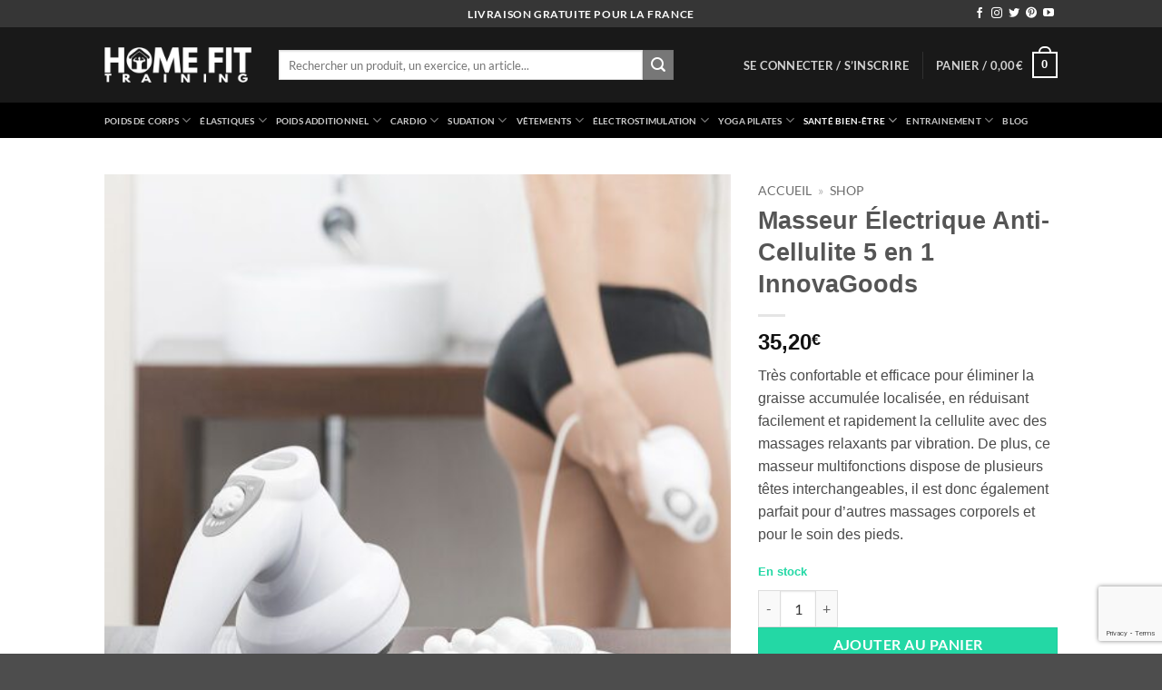

--- FILE ---
content_type: text/html; charset=UTF-8
request_url: https://homefittraining.fr/sante-beaute/masseur-electrique-anti-cellulite-5-en-1-innovagoods/
body_size: 71967
content:
<!DOCTYPE html>
<html lang="fr-FR" class="loading-site no-js">
<head>
	<meta charset="UTF-8" />
	<link rel="profile" href="http://gmpg.org/xfn/11" />
	<link rel="pingback" href="https://homefittraining.fr/xmlrpc.php" />

	<script>(function(html){html.className = html.className.replace(/\bno-js\b/,'js')})(document.documentElement);</script>
<meta name='robots' content='index, follow, max-image-preview:large, max-snippet:-1, max-video-preview:-1' />
<meta name="viewport" content="width=device-width, initial-scale=1" />
	<!-- This site is optimized with the Yoast SEO plugin v26.8 - https://yoast.com/product/yoast-seo-wordpress/ -->
	<title>Masseur Électrique Anti-Cellulite 5 en 1 InnovaGoods - HOME FIT TRAINING</title>
	<link rel="canonical" href="https://homefittraining.fr/sante-beaute/masseur-electrique-anti-cellulite-5-en-1-innovagoods/" />
	<meta property="og:locale" content="fr_FR" />
	<meta property="og:type" content="article" />
	<meta property="og:title" content="Masseur Électrique Anti-Cellulite 5 en 1 InnovaGoods - HOME FIT TRAINING" />
	<meta property="og:description" content="Très confortable et efficace pour éliminer la graisse accumulée localisée, en réduisant facilement et rapidement la cellulite avec des massages relaxants par vibration. De plus, ce masseur multifonctions dispose de plusieurs têtes interchangeables, il est donc également parfait pour d&#039;autres massages corporels et pour le soin des pieds." />
	<meta property="og:url" content="https://homefittraining.fr/sante-beaute/masseur-electrique-anti-cellulite-5-en-1-innovagoods/" />
	<meta property="og:site_name" content="HOME FIT TRAINING" />
	<meta property="article:publisher" content="https://www.facebook.com/homefittrainingfr/" />
	<meta property="article:modified_time" content="2024-05-15T00:29:02+00:00" />
	<meta property="og:image" content="https://homefittraining.fr/wp-content/uploads/2023/05/V0101148_000_MKT1.jpg" />
	<meta property="og:image:width" content="1200" />
	<meta property="og:image:height" content="1200" />
	<meta property="og:image:type" content="image/jpeg" />
	<meta name="twitter:card" content="summary_large_image" />
	<meta name="twitter:site" content="@HFTrainingfr" />
	<meta name="twitter:label1" content="Durée de lecture estimée" />
	<meta name="twitter:data1" content="3 minutes" />
	<script type="application/ld+json" class="yoast-schema-graph">{"@context":"https://schema.org","@graph":[{"@type":"WebPage","@id":"https://homefittraining.fr/sante-beaute/masseur-electrique-anti-cellulite-5-en-1-innovagoods/","url":"https://homefittraining.fr/sante-beaute/masseur-electrique-anti-cellulite-5-en-1-innovagoods/","name":"Masseur Électrique Anti-Cellulite 5 en 1 InnovaGoods - HOME FIT TRAINING","isPartOf":{"@id":"https://homefittraining.fr/#website"},"primaryImageOfPage":{"@id":"https://homefittraining.fr/sante-beaute/masseur-electrique-anti-cellulite-5-en-1-innovagoods/#primaryimage"},"image":{"@id":"https://homefittraining.fr/sante-beaute/masseur-electrique-anti-cellulite-5-en-1-innovagoods/#primaryimage"},"thumbnailUrl":"https://homefittraining.fr/wp-content/uploads/2024/04/V0101148_000_MKT3.jpg","datePublished":"2023-05-20T07:28:10+00:00","dateModified":"2024-05-15T00:29:02+00:00","breadcrumb":{"@id":"https://homefittraining.fr/sante-beaute/masseur-electrique-anti-cellulite-5-en-1-innovagoods/#breadcrumb"},"inLanguage":"fr-FR","potentialAction":[{"@type":"ReadAction","target":["https://homefittraining.fr/sante-beaute/masseur-electrique-anti-cellulite-5-en-1-innovagoods/"]}]},{"@type":"ImageObject","inLanguage":"fr-FR","@id":"https://homefittraining.fr/sante-beaute/masseur-electrique-anti-cellulite-5-en-1-innovagoods/#primaryimage","url":"https://homefittraining.fr/wp-content/uploads/2024/04/V0101148_000_MKT3.jpg","contentUrl":"https://homefittraining.fr/wp-content/uploads/2024/04/V0101148_000_MKT3.jpg","width":1200,"height":1200,"caption":"V0101148_0"},{"@type":"BreadcrumbList","@id":"https://homefittraining.fr/sante-beaute/masseur-electrique-anti-cellulite-5-en-1-innovagoods/#breadcrumb","itemListElement":[{"@type":"ListItem","position":1,"name":"Accueil","item":"https://homefittraining.fr/"},{"@type":"ListItem","position":2,"name":"Shop"}]},{"@type":"WebSite","@id":"https://homefittraining.fr/#website","url":"https://homefittraining.fr/","name":"HOME FIT TRAINING","description":"Boutique en ligne spécialisée en musculation et fitness à domicile","publisher":{"@id":"https://homefittraining.fr/#organization"},"potentialAction":[{"@type":"SearchAction","target":{"@type":"EntryPoint","urlTemplate":"https://homefittraining.fr/?s={search_term_string}"},"query-input":{"@type":"PropertyValueSpecification","valueRequired":true,"valueName":"search_term_string"}}],"inLanguage":"fr-FR"},{"@type":"Organization","@id":"https://homefittraining.fr/#organization","name":"Home Fit Training","url":"https://homefittraining.fr/","logo":{"@type":"ImageObject","inLanguage":"fr-FR","@id":"https://homefittraining.fr/#/schema/logo/image/","url":"https://homefittraining.fr/wp-content/uploads/2019/04/home-fit-training-logo-vector-black.png","contentUrl":"https://homefittraining.fr/wp-content/uploads/2019/04/home-fit-training-logo-vector-black.png","width":2434,"height":314,"caption":"Home Fit Training"},"image":{"@id":"https://homefittraining.fr/#/schema/logo/image/"},"sameAs":["https://www.facebook.com/homefittrainingfr/","https://x.com/HFTrainingfr","https://www.instagram.com/home_fit_training/","https://www.linkedin.com/company/18986240/","https://www.pinterest.fr/Home_Fit_Training/","https://www.youtube.com/channel/UCqtJWooCZxiETrFa5lKsH_w","https://www.tiktok.com/@home_fit_training"]}]}</script>
	<!-- / Yoast SEO plugin. -->


<link rel='dns-prefetch' href='//capi-automation.s3.us-east-2.amazonaws.com' />
<link href='https://fonts.gstatic.com' crossorigin rel='preconnect' />
<link rel='prefetch' href='https://homefittraining.fr/wp-content/themes/flatsome/assets/js/flatsome.js?ver=e2eddd6c228105dac048' />
<link rel='prefetch' href='https://homefittraining.fr/wp-content/themes/flatsome/assets/js/chunk.slider.js?ver=3.20.4' />
<link rel='prefetch' href='https://homefittraining.fr/wp-content/themes/flatsome/assets/js/chunk.popups.js?ver=3.20.4' />
<link rel='prefetch' href='https://homefittraining.fr/wp-content/themes/flatsome/assets/js/chunk.tooltips.js?ver=3.20.4' />
<link rel='prefetch' href='https://homefittraining.fr/wp-content/themes/flatsome/assets/js/woocommerce.js?ver=1c9be63d628ff7c3ff4c' />
<link rel="alternate" type="application/rss+xml" title="HOME FIT TRAINING &raquo; Flux" href="https://homefittraining.fr/feed/" />
<link rel="alternate" type="application/rss+xml" title="HOME FIT TRAINING &raquo; Flux des commentaires" href="https://homefittraining.fr/comments/feed/" />
<link rel="alternate" type="application/rss+xml" title="HOME FIT TRAINING &raquo; Masseur Électrique Anti-Cellulite 5 en 1 InnovaGoods Flux des commentaires" href="https://homefittraining.fr/sante-beaute/masseur-electrique-anti-cellulite-5-en-1-innovagoods/feed/" />
<link rel="alternate" title="oEmbed (JSON)" type="application/json+oembed" href="https://homefittraining.fr/wp-json/oembed/1.0/embed?url=https%3A%2F%2Fhomefittraining.fr%2Fsante-beaute%2Fmasseur-electrique-anti-cellulite-5-en-1-innovagoods%2F" />
<link rel="alternate" title="oEmbed (XML)" type="text/xml+oembed" href="https://homefittraining.fr/wp-json/oembed/1.0/embed?url=https%3A%2F%2Fhomefittraining.fr%2Fsante-beaute%2Fmasseur-electrique-anti-cellulite-5-en-1-innovagoods%2F&#038;format=xml" />
<style id='wp-img-auto-sizes-contain-inline-css' type='text/css'>
img:is([sizes=auto i],[sizes^="auto," i]){contain-intrinsic-size:3000px 1500px}
/*# sourceURL=wp-img-auto-sizes-contain-inline-css */
</style>
<style id='wp-emoji-styles-inline-css' type='text/css'>

	img.wp-smiley, img.emoji {
		display: inline !important;
		border: none !important;
		box-shadow: none !important;
		height: 1em !important;
		width: 1em !important;
		margin: 0 0.07em !important;
		vertical-align: -0.1em !important;
		background: none !important;
		padding: 0 !important;
	}
/*# sourceURL=wp-emoji-styles-inline-css */
</style>
<style id='wp-block-library-inline-css' type='text/css'>
:root{--wp-block-synced-color:#7a00df;--wp-block-synced-color--rgb:122,0,223;--wp-bound-block-color:var(--wp-block-synced-color);--wp-editor-canvas-background:#ddd;--wp-admin-theme-color:#007cba;--wp-admin-theme-color--rgb:0,124,186;--wp-admin-theme-color-darker-10:#006ba1;--wp-admin-theme-color-darker-10--rgb:0,107,160.5;--wp-admin-theme-color-darker-20:#005a87;--wp-admin-theme-color-darker-20--rgb:0,90,135;--wp-admin-border-width-focus:2px}@media (min-resolution:192dpi){:root{--wp-admin-border-width-focus:1.5px}}.wp-element-button{cursor:pointer}:root .has-very-light-gray-background-color{background-color:#eee}:root .has-very-dark-gray-background-color{background-color:#313131}:root .has-very-light-gray-color{color:#eee}:root .has-very-dark-gray-color{color:#313131}:root .has-vivid-green-cyan-to-vivid-cyan-blue-gradient-background{background:linear-gradient(135deg,#00d084,#0693e3)}:root .has-purple-crush-gradient-background{background:linear-gradient(135deg,#34e2e4,#4721fb 50%,#ab1dfe)}:root .has-hazy-dawn-gradient-background{background:linear-gradient(135deg,#faaca8,#dad0ec)}:root .has-subdued-olive-gradient-background{background:linear-gradient(135deg,#fafae1,#67a671)}:root .has-atomic-cream-gradient-background{background:linear-gradient(135deg,#fdd79a,#004a59)}:root .has-nightshade-gradient-background{background:linear-gradient(135deg,#330968,#31cdcf)}:root .has-midnight-gradient-background{background:linear-gradient(135deg,#020381,#2874fc)}:root{--wp--preset--font-size--normal:16px;--wp--preset--font-size--huge:42px}.has-regular-font-size{font-size:1em}.has-larger-font-size{font-size:2.625em}.has-normal-font-size{font-size:var(--wp--preset--font-size--normal)}.has-huge-font-size{font-size:var(--wp--preset--font-size--huge)}.has-text-align-center{text-align:center}.has-text-align-left{text-align:left}.has-text-align-right{text-align:right}.has-fit-text{white-space:nowrap!important}#end-resizable-editor-section{display:none}.aligncenter{clear:both}.items-justified-left{justify-content:flex-start}.items-justified-center{justify-content:center}.items-justified-right{justify-content:flex-end}.items-justified-space-between{justify-content:space-between}.screen-reader-text{border:0;clip-path:inset(50%);height:1px;margin:-1px;overflow:hidden;padding:0;position:absolute;width:1px;word-wrap:normal!important}.screen-reader-text:focus{background-color:#ddd;clip-path:none;color:#444;display:block;font-size:1em;height:auto;left:5px;line-height:normal;padding:15px 23px 14px;text-decoration:none;top:5px;width:auto;z-index:100000}html :where(.has-border-color){border-style:solid}html :where([style*=border-top-color]){border-top-style:solid}html :where([style*=border-right-color]){border-right-style:solid}html :where([style*=border-bottom-color]){border-bottom-style:solid}html :where([style*=border-left-color]){border-left-style:solid}html :where([style*=border-width]){border-style:solid}html :where([style*=border-top-width]){border-top-style:solid}html :where([style*=border-right-width]){border-right-style:solid}html :where([style*=border-bottom-width]){border-bottom-style:solid}html :where([style*=border-left-width]){border-left-style:solid}html :where(img[class*=wp-image-]){height:auto;max-width:100%}:where(figure){margin:0 0 1em}html :where(.is-position-sticky){--wp-admin--admin-bar--position-offset:var(--wp-admin--admin-bar--height,0px)}@media screen and (max-width:600px){html :where(.is-position-sticky){--wp-admin--admin-bar--position-offset:0px}}

/*# sourceURL=wp-block-library-inline-css */
</style><link data-minify="1" rel='stylesheet' id='wc-blocks-style-css' href='https://homefittraining.fr/wp-content/cache/min/1/wp-content/plugins/woocommerce/assets/client/blocks/wc-blocks-714d9b94e54865b1661aba19246e8ec9.css' type='text/css' media='all' />
<style id='global-styles-inline-css' type='text/css'>
:root{--wp--preset--aspect-ratio--square: 1;--wp--preset--aspect-ratio--4-3: 4/3;--wp--preset--aspect-ratio--3-4: 3/4;--wp--preset--aspect-ratio--3-2: 3/2;--wp--preset--aspect-ratio--2-3: 2/3;--wp--preset--aspect-ratio--16-9: 16/9;--wp--preset--aspect-ratio--9-16: 9/16;--wp--preset--color--black: #000000;--wp--preset--color--cyan-bluish-gray: #abb8c3;--wp--preset--color--white: #ffffff;--wp--preset--color--pale-pink: #f78da7;--wp--preset--color--vivid-red: #cf2e2e;--wp--preset--color--luminous-vivid-orange: #ff6900;--wp--preset--color--luminous-vivid-amber: #fcb900;--wp--preset--color--light-green-cyan: #7bdcb5;--wp--preset--color--vivid-green-cyan: #00d084;--wp--preset--color--pale-cyan-blue: #8ed1fc;--wp--preset--color--vivid-cyan-blue: #0693e3;--wp--preset--color--vivid-purple: #9b51e0;--wp--preset--color--primary: #000000;--wp--preset--color--secondary: #777777;--wp--preset--color--success: #23d8a5;--wp--preset--color--alert: #b20000;--wp--preset--gradient--vivid-cyan-blue-to-vivid-purple: linear-gradient(135deg,rgb(6,147,227) 0%,rgb(155,81,224) 100%);--wp--preset--gradient--light-green-cyan-to-vivid-green-cyan: linear-gradient(135deg,rgb(122,220,180) 0%,rgb(0,208,130) 100%);--wp--preset--gradient--luminous-vivid-amber-to-luminous-vivid-orange: linear-gradient(135deg,rgb(252,185,0) 0%,rgb(255,105,0) 100%);--wp--preset--gradient--luminous-vivid-orange-to-vivid-red: linear-gradient(135deg,rgb(255,105,0) 0%,rgb(207,46,46) 100%);--wp--preset--gradient--very-light-gray-to-cyan-bluish-gray: linear-gradient(135deg,rgb(238,238,238) 0%,rgb(169,184,195) 100%);--wp--preset--gradient--cool-to-warm-spectrum: linear-gradient(135deg,rgb(74,234,220) 0%,rgb(151,120,209) 20%,rgb(207,42,186) 40%,rgb(238,44,130) 60%,rgb(251,105,98) 80%,rgb(254,248,76) 100%);--wp--preset--gradient--blush-light-purple: linear-gradient(135deg,rgb(255,206,236) 0%,rgb(152,150,240) 100%);--wp--preset--gradient--blush-bordeaux: linear-gradient(135deg,rgb(254,205,165) 0%,rgb(254,45,45) 50%,rgb(107,0,62) 100%);--wp--preset--gradient--luminous-dusk: linear-gradient(135deg,rgb(255,203,112) 0%,rgb(199,81,192) 50%,rgb(65,88,208) 100%);--wp--preset--gradient--pale-ocean: linear-gradient(135deg,rgb(255,245,203) 0%,rgb(182,227,212) 50%,rgb(51,167,181) 100%);--wp--preset--gradient--electric-grass: linear-gradient(135deg,rgb(202,248,128) 0%,rgb(113,206,126) 100%);--wp--preset--gradient--midnight: linear-gradient(135deg,rgb(2,3,129) 0%,rgb(40,116,252) 100%);--wp--preset--font-size--small: 13px;--wp--preset--font-size--medium: 20px;--wp--preset--font-size--large: 36px;--wp--preset--font-size--x-large: 42px;--wp--preset--spacing--20: 0.44rem;--wp--preset--spacing--30: 0.67rem;--wp--preset--spacing--40: 1rem;--wp--preset--spacing--50: 1.5rem;--wp--preset--spacing--60: 2.25rem;--wp--preset--spacing--70: 3.38rem;--wp--preset--spacing--80: 5.06rem;--wp--preset--shadow--natural: 6px 6px 9px rgba(0, 0, 0, 0.2);--wp--preset--shadow--deep: 12px 12px 50px rgba(0, 0, 0, 0.4);--wp--preset--shadow--sharp: 6px 6px 0px rgba(0, 0, 0, 0.2);--wp--preset--shadow--outlined: 6px 6px 0px -3px rgb(255, 255, 255), 6px 6px rgb(0, 0, 0);--wp--preset--shadow--crisp: 6px 6px 0px rgb(0, 0, 0);}:where(body) { margin: 0; }.wp-site-blocks > .alignleft { float: left; margin-right: 2em; }.wp-site-blocks > .alignright { float: right; margin-left: 2em; }.wp-site-blocks > .aligncenter { justify-content: center; margin-left: auto; margin-right: auto; }:where(.is-layout-flex){gap: 0.5em;}:where(.is-layout-grid){gap: 0.5em;}.is-layout-flow > .alignleft{float: left;margin-inline-start: 0;margin-inline-end: 2em;}.is-layout-flow > .alignright{float: right;margin-inline-start: 2em;margin-inline-end: 0;}.is-layout-flow > .aligncenter{margin-left: auto !important;margin-right: auto !important;}.is-layout-constrained > .alignleft{float: left;margin-inline-start: 0;margin-inline-end: 2em;}.is-layout-constrained > .alignright{float: right;margin-inline-start: 2em;margin-inline-end: 0;}.is-layout-constrained > .aligncenter{margin-left: auto !important;margin-right: auto !important;}.is-layout-constrained > :where(:not(.alignleft):not(.alignright):not(.alignfull)){margin-left: auto !important;margin-right: auto !important;}body .is-layout-flex{display: flex;}.is-layout-flex{flex-wrap: wrap;align-items: center;}.is-layout-flex > :is(*, div){margin: 0;}body .is-layout-grid{display: grid;}.is-layout-grid > :is(*, div){margin: 0;}body{padding-top: 0px;padding-right: 0px;padding-bottom: 0px;padding-left: 0px;}a:where(:not(.wp-element-button)){text-decoration: none;}:root :where(.wp-element-button, .wp-block-button__link){background-color: #32373c;border-width: 0;color: #fff;font-family: inherit;font-size: inherit;font-style: inherit;font-weight: inherit;letter-spacing: inherit;line-height: inherit;padding-top: calc(0.667em + 2px);padding-right: calc(1.333em + 2px);padding-bottom: calc(0.667em + 2px);padding-left: calc(1.333em + 2px);text-decoration: none;text-transform: inherit;}.has-black-color{color: var(--wp--preset--color--black) !important;}.has-cyan-bluish-gray-color{color: var(--wp--preset--color--cyan-bluish-gray) !important;}.has-white-color{color: var(--wp--preset--color--white) !important;}.has-pale-pink-color{color: var(--wp--preset--color--pale-pink) !important;}.has-vivid-red-color{color: var(--wp--preset--color--vivid-red) !important;}.has-luminous-vivid-orange-color{color: var(--wp--preset--color--luminous-vivid-orange) !important;}.has-luminous-vivid-amber-color{color: var(--wp--preset--color--luminous-vivid-amber) !important;}.has-light-green-cyan-color{color: var(--wp--preset--color--light-green-cyan) !important;}.has-vivid-green-cyan-color{color: var(--wp--preset--color--vivid-green-cyan) !important;}.has-pale-cyan-blue-color{color: var(--wp--preset--color--pale-cyan-blue) !important;}.has-vivid-cyan-blue-color{color: var(--wp--preset--color--vivid-cyan-blue) !important;}.has-vivid-purple-color{color: var(--wp--preset--color--vivid-purple) !important;}.has-primary-color{color: var(--wp--preset--color--primary) !important;}.has-secondary-color{color: var(--wp--preset--color--secondary) !important;}.has-success-color{color: var(--wp--preset--color--success) !important;}.has-alert-color{color: var(--wp--preset--color--alert) !important;}.has-black-background-color{background-color: var(--wp--preset--color--black) !important;}.has-cyan-bluish-gray-background-color{background-color: var(--wp--preset--color--cyan-bluish-gray) !important;}.has-white-background-color{background-color: var(--wp--preset--color--white) !important;}.has-pale-pink-background-color{background-color: var(--wp--preset--color--pale-pink) !important;}.has-vivid-red-background-color{background-color: var(--wp--preset--color--vivid-red) !important;}.has-luminous-vivid-orange-background-color{background-color: var(--wp--preset--color--luminous-vivid-orange) !important;}.has-luminous-vivid-amber-background-color{background-color: var(--wp--preset--color--luminous-vivid-amber) !important;}.has-light-green-cyan-background-color{background-color: var(--wp--preset--color--light-green-cyan) !important;}.has-vivid-green-cyan-background-color{background-color: var(--wp--preset--color--vivid-green-cyan) !important;}.has-pale-cyan-blue-background-color{background-color: var(--wp--preset--color--pale-cyan-blue) !important;}.has-vivid-cyan-blue-background-color{background-color: var(--wp--preset--color--vivid-cyan-blue) !important;}.has-vivid-purple-background-color{background-color: var(--wp--preset--color--vivid-purple) !important;}.has-primary-background-color{background-color: var(--wp--preset--color--primary) !important;}.has-secondary-background-color{background-color: var(--wp--preset--color--secondary) !important;}.has-success-background-color{background-color: var(--wp--preset--color--success) !important;}.has-alert-background-color{background-color: var(--wp--preset--color--alert) !important;}.has-black-border-color{border-color: var(--wp--preset--color--black) !important;}.has-cyan-bluish-gray-border-color{border-color: var(--wp--preset--color--cyan-bluish-gray) !important;}.has-white-border-color{border-color: var(--wp--preset--color--white) !important;}.has-pale-pink-border-color{border-color: var(--wp--preset--color--pale-pink) !important;}.has-vivid-red-border-color{border-color: var(--wp--preset--color--vivid-red) !important;}.has-luminous-vivid-orange-border-color{border-color: var(--wp--preset--color--luminous-vivid-orange) !important;}.has-luminous-vivid-amber-border-color{border-color: var(--wp--preset--color--luminous-vivid-amber) !important;}.has-light-green-cyan-border-color{border-color: var(--wp--preset--color--light-green-cyan) !important;}.has-vivid-green-cyan-border-color{border-color: var(--wp--preset--color--vivid-green-cyan) !important;}.has-pale-cyan-blue-border-color{border-color: var(--wp--preset--color--pale-cyan-blue) !important;}.has-vivid-cyan-blue-border-color{border-color: var(--wp--preset--color--vivid-cyan-blue) !important;}.has-vivid-purple-border-color{border-color: var(--wp--preset--color--vivid-purple) !important;}.has-primary-border-color{border-color: var(--wp--preset--color--primary) !important;}.has-secondary-border-color{border-color: var(--wp--preset--color--secondary) !important;}.has-success-border-color{border-color: var(--wp--preset--color--success) !important;}.has-alert-border-color{border-color: var(--wp--preset--color--alert) !important;}.has-vivid-cyan-blue-to-vivid-purple-gradient-background{background: var(--wp--preset--gradient--vivid-cyan-blue-to-vivid-purple) !important;}.has-light-green-cyan-to-vivid-green-cyan-gradient-background{background: var(--wp--preset--gradient--light-green-cyan-to-vivid-green-cyan) !important;}.has-luminous-vivid-amber-to-luminous-vivid-orange-gradient-background{background: var(--wp--preset--gradient--luminous-vivid-amber-to-luminous-vivid-orange) !important;}.has-luminous-vivid-orange-to-vivid-red-gradient-background{background: var(--wp--preset--gradient--luminous-vivid-orange-to-vivid-red) !important;}.has-very-light-gray-to-cyan-bluish-gray-gradient-background{background: var(--wp--preset--gradient--very-light-gray-to-cyan-bluish-gray) !important;}.has-cool-to-warm-spectrum-gradient-background{background: var(--wp--preset--gradient--cool-to-warm-spectrum) !important;}.has-blush-light-purple-gradient-background{background: var(--wp--preset--gradient--blush-light-purple) !important;}.has-blush-bordeaux-gradient-background{background: var(--wp--preset--gradient--blush-bordeaux) !important;}.has-luminous-dusk-gradient-background{background: var(--wp--preset--gradient--luminous-dusk) !important;}.has-pale-ocean-gradient-background{background: var(--wp--preset--gradient--pale-ocean) !important;}.has-electric-grass-gradient-background{background: var(--wp--preset--gradient--electric-grass) !important;}.has-midnight-gradient-background{background: var(--wp--preset--gradient--midnight) !important;}.has-small-font-size{font-size: var(--wp--preset--font-size--small) !important;}.has-medium-font-size{font-size: var(--wp--preset--font-size--medium) !important;}.has-large-font-size{font-size: var(--wp--preset--font-size--large) !important;}.has-x-large-font-size{font-size: var(--wp--preset--font-size--x-large) !important;}
/*# sourceURL=global-styles-inline-css */
</style>

<link data-minify="1" rel='stylesheet' id='afxshop-css' href='https://homefittraining.fr/wp-content/cache/min/1/wp-content/plugins/affimax/css/style-cfb284e26639e54b308ad8a1a8fe15aa.css' type='text/css' media='all' />
<style id='afxshop-inline-css' type='text/css'>
.icon-rank i {color:#bc00bc;text-shadow: 1px 1px 1px #ccc}
.afxshop .afxshop-button, .btnafx, .afxshop-small .afxshop-price, .afx_arrow_next, .afx_arrow_prev {background-color:#bc00bc !important}
.afxshop .afx-border .afxshop-button, .afx-border .btnafx, .afxshop-small .afx-border .afxshop-price {background-color:transparent !important; color:#bc00bc !important; border:2px solid #bc00bc; }.afxshop-small .afx-border .afxshop-price, .afxshop .afx-border .afxshop-button, .afx-border a.btnafx { text-shadow: none; }
.afxshop .afxshop-autodescr {overflow: hidden; text-overflow: ellipsis; display: -webkit-box; -webkit-line-clamp: 4; -webkit-box-orient: vertical;}
.afxshop-grid .afxshop-item {flex: 1 0 calc(33% - 1em)}
.afxshop-date span::before, .mtn_content span::before { content : "Prix mis à jour le "; }
/*# sourceURL=afxshop-inline-css */
</style>
<link data-minify="1" rel='stylesheet' id='contact-form-7-css' href='https://homefittraining.fr/wp-content/cache/min/1/wp-content/plugins/contact-form-7/includes/css/styles-b0cd868474499f1964528b91546d13ce.css' type='text/css' media='all' />
<link rel='stylesheet' id='photoswipe-css' href='https://homefittraining.fr/wp-content/plugins/woocommerce/assets/css/photoswipe/photoswipe.min.css?ver=10.4.3' type='text/css' media='all' />
<link rel='stylesheet' id='photoswipe-default-skin-css' href='https://homefittraining.fr/wp-content/plugins/woocommerce/assets/css/photoswipe/default-skin/default-skin.min.css?ver=10.4.3' type='text/css' media='all' />
<style id='woocommerce-inline-inline-css' type='text/css'>
.woocommerce form .form-row .required { visibility: visible; }
/*# sourceURL=woocommerce-inline-inline-css */
</style>
<link data-minify="1" rel='stylesheet' id='wp-automatic-css' href='https://homefittraining.fr/wp-content/cache/min/1/wp-content/plugins/wp-automatic-plugin-for-wordpress/css/admin-dashboard-6c3e09c987d47ddf3baf14539e6f9c88.css' type='text/css' media='all' />
<link data-minify="1" rel='stylesheet' id='wp-automatic-gallery-css' href='https://homefittraining.fr/wp-content/cache/min/1/wp-content/plugins/wp-automatic-plugin-for-wordpress/css/wp-automatic-bc8fccd1602994748f56418feecd34ad.css' type='text/css' media='all' />
<link data-minify="1" rel='stylesheet' id='wc_stripe_express_checkout_style-css' href='https://homefittraining.fr/wp-content/cache/min/1/wp-content/plugins/woocommerce-gateway-stripe/build/express-checkout-f230f714ad21e6aaf8ab5bc5056c1b6e.css' type='text/css' media='all' />
<link rel='stylesheet' id='aawp-styles-css' href='https://homefittraining.fr/wp-content/plugins/aawp/public/assets/css/styles.min.css?ver=3.9.6' type='text/css' media='all' />
<link data-minify="1" rel='stylesheet' id='flatsome-main-css' href='https://homefittraining.fr/wp-content/cache/min/1/wp-content/themes/flatsome/assets/css/flatsome-465bf90d25042c32e2aa57681861d96a.css' type='text/css' media='all' />
<style id='flatsome-main-inline-css' type='text/css'>
@font-face {
				font-family: "fl-icons";
				font-display: block;
				src: url(https://homefittraining.fr/wp-content/themes/flatsome/assets/css/icons/fl-icons.eot?v=3.20.4);
				src:
					url(https://homefittraining.fr/wp-content/themes/flatsome/assets/css/icons/fl-icons.eot#iefix?v=3.20.4) format("embedded-opentype"),
					url(https://homefittraining.fr/wp-content/themes/flatsome/assets/css/icons/fl-icons.woff2?v=3.20.4) format("woff2"),
					url(https://homefittraining.fr/wp-content/themes/flatsome/assets/css/icons/fl-icons.ttf?v=3.20.4) format("truetype"),
					url(https://homefittraining.fr/wp-content/themes/flatsome/assets/css/icons/fl-icons.woff?v=3.20.4) format("woff"),
					url(https://homefittraining.fr/wp-content/themes/flatsome/assets/css/icons/fl-icons.svg?v=3.20.4#fl-icons) format("svg");
			}
/*# sourceURL=flatsome-main-inline-css */
</style>
<link data-minify="1" rel='stylesheet' id='flatsome-shop-css' href='https://homefittraining.fr/wp-content/cache/min/1/wp-content/themes/flatsome/assets/css/flatsome-shop-ce1afe7de82fd7757a0b1c438c31758f.css' type='text/css' media='all' />
<link rel='stylesheet' id='flatsome-style-css' href='https://homefittraining.fr/wp-content/themes/flatsome-child/style.css?ver=3.0' type='text/css' media='all' />
<script type="text/javascript" src="https://homefittraining.fr/wp-includes/js/jquery/jquery.min.js?ver=3.7.1" id="jquery-core-js"></script>
<script type="text/javascript" src="https://homefittraining.fr/wp-includes/js/jquery/jquery-migrate.min.js?ver=3.4.1" id="jquery-migrate-js"></script>
<script type="text/javascript" src="https://homefittraining.fr/wp-includes/js/dist/hooks.min.js?ver=dd5603f07f9220ed27f1" id="wp-hooks-js"></script>
<script type="text/javascript" src="https://homefittraining.fr/wp-content/plugins/woocommerce/assets/js/jquery-blockui/jquery.blockUI.min.js?ver=2.7.0-wc.10.4.3" id="wc-jquery-blockui-js" data-wp-strategy="defer"></script>
<script type="text/javascript" id="wc-add-to-cart-js-extra">
/* <![CDATA[ */
var wc_add_to_cart_params = {"ajax_url":"/wp-admin/admin-ajax.php","wc_ajax_url":"/?wc-ajax=%%endpoint%%","i18n_view_cart":"Voir le panier","cart_url":"https://homefittraining.fr/cart/","is_cart":"","cart_redirect_after_add":"no"};
//# sourceURL=wc-add-to-cart-js-extra
/* ]]> */
</script>
<script type="text/javascript" src="https://homefittraining.fr/wp-content/plugins/woocommerce/assets/js/frontend/add-to-cart.min.js?ver=10.4.3" id="wc-add-to-cart-js" defer="defer" data-wp-strategy="defer"></script>
<script type="text/javascript" src="https://homefittraining.fr/wp-content/plugins/woocommerce/assets/js/photoswipe/photoswipe.min.js?ver=4.1.1-wc.10.4.3" id="wc-photoswipe-js" defer="defer" data-wp-strategy="defer"></script>
<script type="text/javascript" src="https://homefittraining.fr/wp-content/plugins/woocommerce/assets/js/photoswipe/photoswipe-ui-default.min.js?ver=4.1.1-wc.10.4.3" id="wc-photoswipe-ui-default-js" defer="defer" data-wp-strategy="defer"></script>
<script type="text/javascript" id="wc-single-product-js-extra">
/* <![CDATA[ */
var wc_single_product_params = {"i18n_required_rating_text":"Veuillez s\u00e9lectionner une note","i18n_rating_options":["1\u00a0\u00e9toile sur 5","2\u00a0\u00e9toiles sur 5","3\u00a0\u00e9toiles sur 5","4\u00a0\u00e9toiles sur 5","5\u00a0\u00e9toiles sur 5"],"i18n_product_gallery_trigger_text":"Voir la galerie d\u2019images en plein \u00e9cran","review_rating_required":"yes","flexslider":{"rtl":false,"animation":"slide","smoothHeight":true,"directionNav":false,"controlNav":"thumbnails","slideshow":false,"animationSpeed":500,"animationLoop":false,"allowOneSlide":false},"zoom_enabled":"","zoom_options":[],"photoswipe_enabled":"1","photoswipe_options":{"shareEl":false,"closeOnScroll":false,"history":false,"hideAnimationDuration":0,"showAnimationDuration":0},"flexslider_enabled":""};
//# sourceURL=wc-single-product-js-extra
/* ]]> */
</script>
<script type="text/javascript" src="https://homefittraining.fr/wp-content/plugins/woocommerce/assets/js/frontend/single-product.min.js?ver=10.4.3" id="wc-single-product-js" defer="defer" data-wp-strategy="defer"></script>
<script type="text/javascript" src="https://homefittraining.fr/wp-content/plugins/woocommerce/assets/js/js-cookie/js.cookie.min.js?ver=2.1.4-wc.10.4.3" id="wc-js-cookie-js" data-wp-strategy="defer"></script>
<script type="text/javascript" src="https://homefittraining.fr/wp-content/plugins/wp-automatic-plugin-for-wordpress/js/custom-front.js?ver=1.0" id="wp-automatic-js"></script>
<script type="text/javascript" id="wpm-js-extra">
/* <![CDATA[ */
var wpm = {"ajax_url":"https://homefittraining.fr/wp-admin/admin-ajax.php","root":"https://homefittraining.fr/wp-json/","nonce_wp_rest":"8db3cb0b83","nonce_ajax":"9dad9e9b39"};
//# sourceURL=wpm-js-extra
/* ]]> */
</script>
<script type="text/javascript" src="https://homefittraining.fr/wp-content/plugins/woocommerce-google-adwords-conversion-tracking-tag/js/public/free/wpm-public.p1.min.js?ver=1.54.1" id="wpm-js"></script>
<script type="text/javascript" id="wc-settings-dep-in-header-js-after">
/* <![CDATA[ */
console.warn( "Scripts that have a dependency on [wc-settings, wc-blocks-checkout] must be loaded in the footer, automatewoo-marketing-optin-editor-script was registered to load in the header, but has been switched to load in the footer instead. See https://github.com/woocommerce/woocommerce-gutenberg-products-block/pull/5059" );
//# sourceURL=wc-settings-dep-in-header-js-after
/* ]]> */
</script>
<link rel="https://api.w.org/" href="https://homefittraining.fr/wp-json/" /><link rel="alternate" title="JSON" type="application/json" href="https://homefittraining.fr/wp-json/wp/v2/product/575490" /><link rel="EditURI" type="application/rsd+xml" title="RSD" href="https://homefittraining.fr/xmlrpc.php?rsd" />
<meta name="generator" content="WordPress 6.9" />
<meta name="generator" content="WooCommerce 10.4.3" />
<link rel='shortlink' href='https://homefittraining.fr/?p=575490' />
<style type="text/css">.aawp .aawp-tb__row--highlight{background-color:#256aaf;}.aawp .aawp-tb__row--highlight{color:#fff;}.aawp .aawp-tb__row--highlight a{color:#fff;}</style><meta name="p:domain_verify" content="63a4056f592aedc24517e3ac07daf101"/>

<meta name="verify-admitad" content="ec00393022" />
<meta name="google-site-verification" content="N3-OJAtfCLPJw8qB1pIDcplq0Fa8Dncc0SEQC2qp2cY" />

<!-- TrustBox script -->
<script type="text/javascript" src="//widget.trustpilot.com/bootstrap/v5/tp.widget.bootstrap.min.js" async></script>
<!-- End TrustBox script -->

<script async src="https://pagead2.googlesyndication.com/pagead/js/adsbygoogle.js?client=ca-pub-3645784658349253"
     crossorigin="anonymous"></script>

<!-- Google tag (gtag.js) -->
<script async src="https://www.googletagmanager.com/gtag/js?id=G-PYELX2LRST"></script>
<script>
  window.dataLayer = window.dataLayer || [];
  function gtag(){dataLayer.push(arguments);}
  gtag('js', new Date());

  gtag('config', 'G-PYELX2LRST');
</script>

<!-- Google tag (gtag.js) -->
<script async src="https://www.googletagmanager.com/gtag/js?id=G-90JRZFQGRE"></script>
<script>
  window.dataLayer = window.dataLayer || [];
  function gtag(){dataLayer.push(arguments);}
  gtag('js', new Date());

  gtag('config', 'G-90JRZFQGRE');
</script>

<meta name='4a39a925a2' content='4a39a925a2d272a6cd0fe4ce694f8eee'>

<meta name="verify" content="678a2be46267d-5kVuNfHI" />	<noscript><style>.woocommerce-product-gallery{ opacity: 1 !important; }</style></noscript>
	
<!-- START Pixel Manager for WooCommerce -->

		<script>

			window.wpmDataLayer = window.wpmDataLayer || {};
			window.wpmDataLayer = Object.assign(window.wpmDataLayer, {"cart":{},"cart_item_keys":{},"version":{"number":"1.54.1","pro":false,"eligible_for_updates":false,"distro":"fms","beta":false,"show":true},"pixels":{"google":{"linker":{"settings":null},"user_id":false,"ads":{"conversion_ids":{"AW-807170030":"_3blCPXGrfUCEO7f8YAD"},"dynamic_remarketing":{"status":true,"id_type":"post_id","send_events_with_parent_ids":true},"google_business_vertical":"retail","phone_conversion_number":"","phone_conversion_label":""},"tag_id":"AW-807170030","tag_id_suppressed":[],"tag_gateway":{"measurement_path":""},"tcf_support":false,"consent_mode":{"is_active":false,"wait_for_update":500,"ads_data_redaction":false,"url_passthrough":true}}},"shop":{"list_name":"Product | Masseur Électrique Anti-Cellulite 5 en 1 InnovaGoods","list_id":"product_masseur-electrique-anti-cellulite-5-en-1-innovagoods","page_type":"product","product_type":"simple","currency":"EUR","selectors":{"addToCart":[],"beginCheckout":[]},"order_duplication_prevention":true,"view_item_list_trigger":{"test_mode":false,"background_color":"green","opacity":0.5,"repeat":true,"timeout":1000,"threshold":0.8},"variations_output":true,"session_active":true},"page":{"id":575490,"title":"Masseur Électrique Anti-Cellulite 5 en 1 InnovaGoods","type":"product","categories":[],"parent":{"id":0,"title":"Masseur Électrique Anti-Cellulite 5 en 1 InnovaGoods","type":"product","categories":[]}},"general":{"user_logged_in":false,"scroll_tracking_thresholds":[],"page_id":575490,"exclude_domains":[],"server_2_server":{"active":false,"user_agent_exclude_patterns":[],"ip_exclude_list":[],"pageview_event_s2s":{"is_active":false,"pixels":[]}},"consent_management":{"explicit_consent":false},"lazy_load_pmw":false,"chunk_base_path":"https://homefittraining.fr/wp-content/plugins/woocommerce-google-adwords-conversion-tracking-tag/js/public/free/","modules":{"load_deprecated_functions":true}}});

		</script>

		
<!-- END Pixel Manager for WooCommerce -->
			<meta name="pm-dataLayer-meta" content="575490" class="wpmProductId"
				  data-id="575490">
					<script>
			(window.wpmDataLayer = window.wpmDataLayer || {}).products                = window.wpmDataLayer.products || {};
			window.wpmDataLayer.products[575490] = {"id":"575490","sku":"V0101148","price":35.2,"brand":"","quantity":1,"dyn_r_ids":{"post_id":"575490","sku":"V0101148","gpf":"woocommerce_gpf_575490","gla":"gla_575490"},"is_variable":false,"type":"simple","name":"Masseur Électrique Anti-Cellulite 5 en 1 InnovaGoods","category":["Détente et Bien-être","Esthétique et Traitements Corporels","Massage","Masseurs","Santé | Beauté","Santé bien-être","Santé et Beauté Teleshop","Soins anti-cellulite"],"is_variation":false};
					</script>
					<script  type="text/javascript">
				!function(f,b,e,v,n,t,s){if(f.fbq)return;n=f.fbq=function(){n.callMethod?
					n.callMethod.apply(n,arguments):n.queue.push(arguments)};if(!f._fbq)f._fbq=n;
					n.push=n;n.loaded=!0;n.version='2.0';n.queue=[];t=b.createElement(e);t.async=!0;
					t.src=v;s=b.getElementsByTagName(e)[0];s.parentNode.insertBefore(t,s)}(window,
					document,'script','https://connect.facebook.net/en_US/fbevents.js');
			</script>
			<!-- WooCommerce Facebook Integration Begin -->
			<script  type="text/javascript">

				fbq('init', '1373930099372923', {}, {
    "agent": "woocommerce_2-10.4.3-3.5.15"
});

				document.addEventListener( 'DOMContentLoaded', function() {
					// Insert placeholder for events injected when a product is added to the cart through AJAX.
					document.body.insertAdjacentHTML( 'beforeend', '<div class=\"wc-facebook-pixel-event-placeholder\"></div>' );
				}, false );

			</script>
			<!-- WooCommerce Facebook Integration End -->
			<link rel="icon" href="https://homefittraining.fr/wp-content/uploads/2021/05/cropped-logo_icon_black-32x32.png" sizes="32x32" />
<link rel="icon" href="https://homefittraining.fr/wp-content/uploads/2021/05/cropped-logo_icon_black-192x192.png" sizes="192x192" />
<link rel="apple-touch-icon" href="https://homefittraining.fr/wp-content/uploads/2021/05/cropped-logo_icon_black-180x180.png" />
<meta name="msapplication-TileImage" content="https://homefittraining.fr/wp-content/uploads/2021/05/cropped-logo_icon_black-270x270.png" />
<style id="custom-css" type="text/css">:root {--primary-color: #000000;--fs-color-primary: #000000;--fs-color-secondary: #777777;--fs-color-success: #23d8a5;--fs-color-alert: #b20000;--fs-color-base: #4a4a4a;--fs-experimental-link-color: #6486a4;--fs-experimental-link-color-hover: #111;}.tooltipster-base {--tooltip-color: #fff;--tooltip-bg-color: #000;}.off-canvas-right .mfp-content, .off-canvas-left .mfp-content {--drawer-width: 300px;}.off-canvas .mfp-content.off-canvas-cart {--drawer-width: 360px;}.header-main{height: 83px}#logo img{max-height: 83px}#logo{width:162px;}.header-bottom{min-height: 10px}.header-top{min-height: 30px}.transparent .header-main{height: 30px}.transparent #logo img{max-height: 30px}.has-transparent + .page-title:first-of-type,.has-transparent + #main > .page-title,.has-transparent + #main > div > .page-title,.has-transparent + #main .page-header-wrapper:first-of-type .page-title{padding-top: 110px;}.header.show-on-scroll,.stuck .header-main{height:53px!important}.stuck #logo img{max-height: 53px!important}.search-form{ width: 85%;}.header-bg-color {background-color: rgba(0,0,0,0.9)}.header-bottom {background-color: #000000}.top-bar-nav > li > a{line-height: 16px }.header-main .nav > li > a{line-height: 16px }.stuck .header-main .nav > li > a{line-height: 50px }.header-bottom-nav > li > a{line-height: 16px }@media (max-width: 549px) {.header-main{height: 70px}#logo img{max-height: 70px}}.header-top{background-color:rgba(94,94,94,0.42)!important;}body{font-size: 100%;}@media screen and (max-width: 549px){body{font-size: 100%;}}body{font-family: Lato, sans-serif;}body {font-weight: 400;font-style: normal;}.nav > li > a {font-family: Lato, sans-serif;}.mobile-sidebar-levels-2 .nav > li > ul > li > a {font-family: Lato, sans-serif;}.nav > li > a,.mobile-sidebar-levels-2 .nav > li > ul > li > a {font-weight: 700;font-style: normal;}h1,h2,h3,h4,h5,h6,.heading-font, .off-canvas-center .nav-sidebar.nav-vertical > li > a{font-family: "Open Sans Condensed", sans-serif;}h1,h2,h3,h4,h5,h6,.heading-font,.banner h1,.banner h2 {font-weight: 700;font-style: normal;}.alt-font{font-family: "Dancing Script", sans-serif;}.alt-font {font-weight: 400!important;font-style: normal!important;}.current .breadcrumb-step, [data-icon-label]:after, .button#place_order,.button.checkout,.checkout-button,.single_add_to_cart_button.button, .sticky-add-to-cart-select-options-button{background-color: #23d8a5!important }.has-equal-box-heights .box-image {padding-top: 100%;}.shop-page-title.featured-title .title-bg{ background-image: url(https://homefittraining.fr/wp-content/uploads/2024/04/V0101148_000_MKT3.jpg)!important;}@media screen and (min-width: 550px){.products .box-vertical .box-image{min-width: 247px!important;width: 247px!important;}}.nav-vertical-fly-out > li + li {border-top-width: 1px; border-top-style: solid;}.label-new.menu-item > a:after{content:"New";}.label-hot.menu-item > a:after{content:"Hot";}.label-sale.menu-item > a:after{content:"Sale";}.label-popular.menu-item > a:after{content:"Popular";}</style><style id="kirki-inline-styles">/* latin-ext */
@font-face {
  font-family: 'Lato';
  font-style: normal;
  font-weight: 400;
  font-display: swap;
  src: url(https://homefittraining.fr/wp-content/fonts/lato/S6uyw4BMUTPHjxAwXjeu.woff2) format('woff2');
  unicode-range: U+0100-02BA, U+02BD-02C5, U+02C7-02CC, U+02CE-02D7, U+02DD-02FF, U+0304, U+0308, U+0329, U+1D00-1DBF, U+1E00-1E9F, U+1EF2-1EFF, U+2020, U+20A0-20AB, U+20AD-20C0, U+2113, U+2C60-2C7F, U+A720-A7FF;
}
/* latin */
@font-face {
  font-family: 'Lato';
  font-style: normal;
  font-weight: 400;
  font-display: swap;
  src: url(https://homefittraining.fr/wp-content/fonts/lato/S6uyw4BMUTPHjx4wXg.woff2) format('woff2');
  unicode-range: U+0000-00FF, U+0131, U+0152-0153, U+02BB-02BC, U+02C6, U+02DA, U+02DC, U+0304, U+0308, U+0329, U+2000-206F, U+20AC, U+2122, U+2191, U+2193, U+2212, U+2215, U+FEFF, U+FFFD;
}
/* latin-ext */
@font-face {
  font-family: 'Lato';
  font-style: normal;
  font-weight: 700;
  font-display: swap;
  src: url(https://homefittraining.fr/wp-content/fonts/lato/S6u9w4BMUTPHh6UVSwaPGR_p.woff2) format('woff2');
  unicode-range: U+0100-02BA, U+02BD-02C5, U+02C7-02CC, U+02CE-02D7, U+02DD-02FF, U+0304, U+0308, U+0329, U+1D00-1DBF, U+1E00-1E9F, U+1EF2-1EFF, U+2020, U+20A0-20AB, U+20AD-20C0, U+2113, U+2C60-2C7F, U+A720-A7FF;
}
/* latin */
@font-face {
  font-family: 'Lato';
  font-style: normal;
  font-weight: 700;
  font-display: swap;
  src: url(https://homefittraining.fr/wp-content/fonts/lato/S6u9w4BMUTPHh6UVSwiPGQ.woff2) format('woff2');
  unicode-range: U+0000-00FF, U+0131, U+0152-0153, U+02BB-02BC, U+02C6, U+02DA, U+02DC, U+0304, U+0308, U+0329, U+2000-206F, U+20AC, U+2122, U+2191, U+2193, U+2212, U+2215, U+FEFF, U+FFFD;
}/* vietnamese */
@font-face {
  font-family: 'Dancing Script';
  font-style: normal;
  font-weight: 400;
  font-display: swap;
  src: url(https://homefittraining.fr/wp-content/fonts/dancing-script/If2cXTr6YS-zF4S-kcSWSVi_sxjsohD9F50Ruu7BMSo3Rep8ltA.woff2) format('woff2');
  unicode-range: U+0102-0103, U+0110-0111, U+0128-0129, U+0168-0169, U+01A0-01A1, U+01AF-01B0, U+0300-0301, U+0303-0304, U+0308-0309, U+0323, U+0329, U+1EA0-1EF9, U+20AB;
}
/* latin-ext */
@font-face {
  font-family: 'Dancing Script';
  font-style: normal;
  font-weight: 400;
  font-display: swap;
  src: url(https://homefittraining.fr/wp-content/fonts/dancing-script/If2cXTr6YS-zF4S-kcSWSVi_sxjsohD9F50Ruu7BMSo3ROp8ltA.woff2) format('woff2');
  unicode-range: U+0100-02BA, U+02BD-02C5, U+02C7-02CC, U+02CE-02D7, U+02DD-02FF, U+0304, U+0308, U+0329, U+1D00-1DBF, U+1E00-1E9F, U+1EF2-1EFF, U+2020, U+20A0-20AB, U+20AD-20C0, U+2113, U+2C60-2C7F, U+A720-A7FF;
}
/* latin */
@font-face {
  font-family: 'Dancing Script';
  font-style: normal;
  font-weight: 400;
  font-display: swap;
  src: url(https://homefittraining.fr/wp-content/fonts/dancing-script/If2cXTr6YS-zF4S-kcSWSVi_sxjsohD9F50Ruu7BMSo3Sup8.woff2) format('woff2');
  unicode-range: U+0000-00FF, U+0131, U+0152-0153, U+02BB-02BC, U+02C6, U+02DA, U+02DC, U+0304, U+0308, U+0329, U+2000-206F, U+20AC, U+2122, U+2191, U+2193, U+2212, U+2215, U+FEFF, U+FFFD;
}</style><link data-minify="1" rel='stylesheet' id='wc-stripe-blocks-checkout-style-css' href='https://homefittraining.fr/wp-content/cache/min/1/wp-content/plugins/woocommerce-gateway-stripe/build/upe-blocks-dfc68484b3bce8474e51da975ebe22a6.css' type='text/css' media='all' />
<link data-minify="1" rel='stylesheet' id='wc-stripe-upe-classic-css' href='https://homefittraining.fr/wp-content/cache/min/1/wp-content/plugins/woocommerce-gateway-stripe/build/upe-classic-4b7aa9c20382031c98e4294cbf573b23.css' type='text/css' media='all' />
<link data-minify="1" rel='stylesheet' id='stripelink_styles-css' href='https://homefittraining.fr/wp-content/cache/min/1/wp-content/plugins/woocommerce-gateway-stripe/assets/css/stripe-link-bc6f763816c3ad80b3a86820a45af5ed.css' type='text/css' media='all' />
</head>

<body class="wp-singular product-template-default single single-product postid-575490 wp-theme-flatsome wp-child-theme-flatsome-child theme-flatsome aawp-custom woocommerce woocommerce-page woocommerce-no-js lightbox nav-dropdown-has-arrow nav-dropdown-has-shadow nav-dropdown-has-border">


<a class="skip-link screen-reader-text" href="#main">Skip to content</a>

<div id="wrapper">

	
	<header id="header" class="header has-sticky sticky-jump">
		<div class="header-wrapper">
			<div id="top-bar" class="header-top hide-for-sticky nav-dark flex-has-center">
    <div class="flex-row container">
      <div class="flex-col hide-for-medium flex-left">
          <ul class="nav nav-left medium-nav-center nav-small  nav-divided">
                        </ul>
      </div>

      <div class="flex-col hide-for-medium flex-center">
          <ul class="nav nav-center nav-small  nav-divided">
              <li class="html custom html_topbar_left"><strong class="uppercase">Livraison Gratuite pour la France</strong></li>          </ul>
      </div>

      <div class="flex-col hide-for-medium flex-right">
         <ul class="nav top-bar-nav nav-right nav-small  nav-divided">
              <li class="html header-social-icons ml-0">
	<div class="social-icons follow-icons" ><a href="https://www.facebook.com/homefittrainingfr/" target="_blank" data-label="Facebook" class="icon plain tooltip facebook" title="Follow on Facebook" aria-label="Follow on Facebook" rel="noopener nofollow"><i class="icon-facebook" aria-hidden="true"></i></a><a href="https://www.instagram.com/home_fit_training/" target="_blank" data-label="Instagram" class="icon plain tooltip instagram" title="Follow on Instagram" aria-label="Follow on Instagram" rel="noopener nofollow"><i class="icon-instagram" aria-hidden="true"></i></a><a href="https://twitter.com/HFTrainingfr" data-label="Twitter" target="_blank" class="icon plain tooltip twitter" title="Follow on Twitter" aria-label="Follow on Twitter" rel="noopener nofollow"><i class="icon-twitter" aria-hidden="true"></i></a><a href="https://www.pinterest.fr/Home_Fit_Training/" data-label="Pinterest" target="_blank" class="icon plain tooltip pinterest" title="Follow on Pinterest" aria-label="Follow on Pinterest" rel="noopener nofollow"><i class="icon-pinterest" aria-hidden="true"></i></a><a href="https://www.youtube.com/channel/UCqtJWooCZxiETrFa5lKsH_w" data-label="YouTube" target="_blank" class="icon plain tooltip youtube" title="Follow on YouTube" aria-label="Follow on YouTube" rel="noopener nofollow"><i class="icon-youtube" aria-hidden="true"></i></a></div></li>
          </ul>
      </div>

            <div class="flex-col show-for-medium flex-grow">
          <ul class="nav nav-center nav-small mobile-nav  nav-divided">
              <li class="html custom html_topbar_left"><strong class="uppercase">Livraison Gratuite pour la France</strong></li>          </ul>
      </div>
      
    </div>
</div>
<div id="masthead" class="header-main nav-dark">
      <div class="header-inner flex-row container logo-left medium-logo-center" role="navigation">

          <!-- Logo -->
          <div id="logo" class="flex-col logo">
            
<!-- Header logo -->
<a href="https://homefittraining.fr/" title="HOME FIT TRAINING - Boutique en ligne spécialisée en musculation et fitness à domicile" rel="home">
		<img width="804" height="192" src="https://homefittraining.fr/wp-content/uploads/2021/06/logo_HFT_O_white.png" class="header_logo header-logo" alt="HOME FIT TRAINING"/><img  width="804" height="192" src="https://homefittraining.fr/wp-content/uploads/2021/06/logo_HFT_O_white.png" class="header-logo-dark" alt="HOME FIT TRAINING"/></a>
          </div>

          <!-- Mobile Left Elements -->
          <div class="flex-col show-for-medium flex-left">
            <ul class="mobile-nav nav nav-left ">
              <li class="nav-icon has-icon">
			<a href="#" class="is-small" data-open="#main-menu" data-pos="left" data-bg="main-menu-overlay" role="button" aria-label="Menu" aria-controls="main-menu" aria-expanded="false" aria-haspopup="dialog" data-flatsome-role-button>
			<i class="icon-menu" aria-hidden="true"></i>					</a>
	</li>
            </ul>
          </div>

          <!-- Left Elements -->
          <div class="flex-col hide-for-medium flex-left
            flex-grow">
            <ul class="header-nav header-nav-main nav nav-left  nav-uppercase" >
              <li class="header-search-form search-form html relative has-icon">
	<div class="header-search-form-wrapper">
		<div class="searchform-wrapper ux-search-box relative is-normal"><form role="search" method="get" class="searchform" action="https://homefittraining.fr/">
	<div class="flex-row relative">
						<div class="flex-col flex-grow">
			<label class="screen-reader-text" for="woocommerce-product-search-field-0">Recherche pour :</label>
			<input type="search" id="woocommerce-product-search-field-0" class="search-field mb-0" placeholder="Rechercher un produit, un exercice, un article..." value="" name="s" />
			<input type="hidden" name="post_type" value="product" />
					</div>
		<div class="flex-col">
			<button type="submit" value="Recherche" class="ux-search-submit submit-button secondary button  icon mb-0" aria-label="Submit">
				<i class="icon-search" aria-hidden="true"></i>			</button>
		</div>
	</div>
	<div class="live-search-results text-left z-top"></div>
</form>
</div>	</div>
</li>
            </ul>
          </div>

          <!-- Right Elements -->
          <div class="flex-col hide-for-medium flex-right">
            <ul class="header-nav header-nav-main nav nav-right  nav-uppercase">
              
<li class="account-item has-icon">

	<a href="https://homefittraining.fr/my-account/" class="nav-top-link nav-top-not-logged-in is-small" title="Se connecter" role="button" data-open="#login-form-popup" aria-controls="login-form-popup" aria-expanded="false" aria-haspopup="dialog" data-flatsome-role-button>
					<span>
			Se connecter / S’inscrire			</span>
				</a>




</li>
<li class="header-divider"></li><li class="cart-item has-icon has-dropdown">

<a href="https://homefittraining.fr/cart/" class="header-cart-link nav-top-link is-small" title="Panier" aria-label="Voir le panier" aria-expanded="false" aria-haspopup="true" role="button" data-flatsome-role-button>

<span class="header-cart-title">
   Panier   /      <span class="cart-price"><span class="woocommerce-Price-amount amount"><bdi>0,00<span class="woocommerce-Price-currencySymbol">&euro;</span></bdi></span></span>
  </span>

    <span class="cart-icon image-icon">
    <strong>0</strong>
  </span>
  </a>

 <ul class="nav-dropdown nav-dropdown-default">
    <li class="html widget_shopping_cart">
      <div class="widget_shopping_cart_content">
        

	<div class="ux-mini-cart-empty flex flex-row-col text-center pt pb">
				<div class="ux-mini-cart-empty-icon">
			<svg aria-hidden="true" xmlns="http://www.w3.org/2000/svg" viewBox="0 0 17 19" style="opacity:.1;height:80px;">
				<path d="M8.5 0C6.7 0 5.3 1.2 5.3 2.7v2H2.1c-.3 0-.6.3-.7.7L0 18.2c0 .4.2.8.6.8h15.7c.4 0 .7-.3.7-.7v-.1L15.6 5.4c0-.3-.3-.6-.7-.6h-3.2v-2c0-1.6-1.4-2.8-3.2-2.8zM6.7 2.7c0-.8.8-1.4 1.8-1.4s1.8.6 1.8 1.4v2H6.7v-2zm7.5 3.4 1.3 11.5h-14L2.8 6.1h2.5v1.4c0 .4.3.7.7.7.4 0 .7-.3.7-.7V6.1h3.5v1.4c0 .4.3.7.7.7s.7-.3.7-.7V6.1h2.6z" fill-rule="evenodd" clip-rule="evenodd" fill="currentColor"></path>
			</svg>
		</div>
				<p class="woocommerce-mini-cart__empty-message empty">Votre panier est vide.</p>
					<p class="return-to-shop">
				<a class="button primary wc-backward" href="https://homefittraining.fr/shop/">
					Retour à la boutique				</a>
			</p>
				</div>


      </div>
    </li>
     </ul>

</li>
            </ul>
          </div>

          <!-- Mobile Right Elements -->
          <div class="flex-col show-for-medium flex-right">
            <ul class="mobile-nav nav nav-right ">
              <li class="cart-item has-icon">


		<a href="https://homefittraining.fr/cart/" class="header-cart-link nav-top-link is-small off-canvas-toggle" title="Panier" aria-label="Voir le panier" aria-expanded="false" aria-haspopup="dialog" role="button" data-open="#cart-popup" data-class="off-canvas-cart" data-pos="right" aria-controls="cart-popup" data-flatsome-role-button>

    <span class="cart-icon image-icon">
    <strong>0</strong>
  </span>
  </a>


  <!-- Cart Sidebar Popup -->
  <div id="cart-popup" class="mfp-hide">
  <div class="cart-popup-inner inner-padding cart-popup-inner--sticky">
      <div class="cart-popup-title text-center">
          <span class="heading-font uppercase">Panier</span>
          <div class="is-divider"></div>
      </div>
	  <div class="widget_shopping_cart">
		  <div class="widget_shopping_cart_content">
			  

	<div class="ux-mini-cart-empty flex flex-row-col text-center pt pb">
				<div class="ux-mini-cart-empty-icon">
			<svg aria-hidden="true" xmlns="http://www.w3.org/2000/svg" viewBox="0 0 17 19" style="opacity:.1;height:80px;">
				<path d="M8.5 0C6.7 0 5.3 1.2 5.3 2.7v2H2.1c-.3 0-.6.3-.7.7L0 18.2c0 .4.2.8.6.8h15.7c.4 0 .7-.3.7-.7v-.1L15.6 5.4c0-.3-.3-.6-.7-.6h-3.2v-2c0-1.6-1.4-2.8-3.2-2.8zM6.7 2.7c0-.8.8-1.4 1.8-1.4s1.8.6 1.8 1.4v2H6.7v-2zm7.5 3.4 1.3 11.5h-14L2.8 6.1h2.5v1.4c0 .4.3.7.7.7.4 0 .7-.3.7-.7V6.1h3.5v1.4c0 .4.3.7.7.7s.7-.3.7-.7V6.1h2.6z" fill-rule="evenodd" clip-rule="evenodd" fill="currentColor"></path>
			</svg>
		</div>
				<p class="woocommerce-mini-cart__empty-message empty">Votre panier est vide.</p>
					<p class="return-to-shop">
				<a class="button primary wc-backward" href="https://homefittraining.fr/shop/">
					Retour à la boutique				</a>
			</p>
				</div>


		  </div>
	  </div>
               </div>
  </div>

</li>
            </ul>
          </div>

      </div>

            <div class="container"><div class="top-divider full-width"></div></div>
      </div>
<div id="wide-nav" class="header-bottom wide-nav nav-dark hide-for-medium">
    <div class="flex-row container">

                        <div class="flex-col hide-for-medium flex-left">
                <ul class="nav header-nav header-bottom-nav nav-left  nav-size-xsmall nav-spacing-small nav-uppercase">
                    <li id="menu-item-17753" class="menu-item menu-item-type-taxonomy menu-item-object-product_cat menu-item-has-children menu-item-17753 menu-item-design-default has-dropdown"><a href="https://homefittraining.fr/poids-de-corps/" class="nav-top-link" aria-expanded="false" aria-haspopup="menu">Poids de corps<i class="icon-angle-down" aria-hidden="true"></i></a>
<ul class="sub-menu nav-dropdown nav-dropdown-default">
	<li id="menu-item-25318" class="menu-item menu-item-type-taxonomy menu-item-object-product_cat menu-item-25318"><a href="https://homefittraining.fr/barres-de-traction/">Barres de traction</a></li>
	<li id="menu-item-1329499" class="menu-item menu-item-type-taxonomy menu-item-object-product_cat menu-item-1329499"><a href="https://homefittraining.fr/barres-de-dips/">Barres de dips</a></li>
	<li id="menu-item-1329573" class="menu-item menu-item-type-taxonomy menu-item-object-product_cat menu-item-1329573"><a href="https://homefittraining.fr/parallettes/">Parallettes</a></li>
	<li id="menu-item-25315" class="menu-item menu-item-type-taxonomy menu-item-object-product_cat menu-item-25315"><a href="https://homefittraining.fr/poignees-pompes/">Poignées pour pompes</a></li>
	<li id="menu-item-1329727" class="menu-item menu-item-type-taxonomy menu-item-object-product_cat menu-item-1329727"><a href="https://homefittraining.fr/anneaux-de-gymnastique/">Anneaux de gymnastique</a></li>
	<li id="menu-item-25317" class="menu-item menu-item-type-taxonomy menu-item-object-product_cat menu-item-25317"><a href="https://homefittraining.fr/sangles-suspension/">Sangles de suspension</a></li>
	<li id="menu-item-25316" class="menu-item menu-item-type-taxonomy menu-item-object-product_cat menu-item-25316"><a href="https://homefittraining.fr/roues-abdominales/">Roues abdominales</a></li>
	<li id="menu-item-1329500" class="menu-item menu-item-type-taxonomy menu-item-object-product_cat menu-item-1329500"><a href="https://homefittraining.fr/chaises-romaines/">Chaises romaines</a></li>
	<li id="menu-item-1329503" class="menu-item menu-item-type-taxonomy menu-item-object-product_cat menu-item-1329503"><a href="https://homefittraining.fr/bancs-pour-abdominaux/">Bancs pour abdominaux</a></li>
	<li id="menu-item-1329501" class="menu-item menu-item-type-taxonomy menu-item-object-product_cat menu-item-1329501"><a href="https://homefittraining.fr/bancs-a-lombaires/">Bancs à lombaires</a></li>
	<li id="menu-item-1329498" class="menu-item menu-item-type-taxonomy menu-item-object-product_cat menu-item-1329498"><a href="https://homefittraining.fr/sissy-squat-machine/">Sissy Squat Machine</a></li>
</ul>
</li>
<li id="menu-item-17752" class="menu-item menu-item-type-taxonomy menu-item-object-product_cat menu-item-has-children menu-item-17752 menu-item-design-default has-dropdown"><a href="https://homefittraining.fr/elastiques/" class="nav-top-link" aria-expanded="false" aria-haspopup="menu">Élastiques<i class="icon-angle-down" aria-hidden="true"></i></a>
<ul class="sub-menu nav-dropdown nav-dropdown-default">
	<li id="menu-item-1329231" class="menu-item menu-item-type-taxonomy menu-item-object-product_cat menu-item-1329231"><a href="https://homefittraining.fr/bandes-elastiques-simples/">Bandes élastiques simples</a></li>
	<li id="menu-item-25321" class="menu-item menu-item-type-taxonomy menu-item-object-product_cat menu-item-25321"><a href="https://homefittraining.fr/bandeaux-de-resistance/">Bandeaux de résistance</a></li>
	<li id="menu-item-1329744" class="menu-item menu-item-type-taxonomy menu-item-object-product_cat menu-item-1329744"><a href="https://homefittraining.fr/tubes-elastiques/">Tubes élastiques</a></li>
	<li id="menu-item-25324" class="menu-item menu-item-type-taxonomy menu-item-object-product_cat menu-item-25324"><a href="https://homefittraining.fr/barres-a-elastiques/">Barres à élastiques</a></li>
	<li id="menu-item-25325" class="menu-item menu-item-type-taxonomy menu-item-object-product_cat menu-item-25325"><a href="https://homefittraining.fr/extenseurs/">Extenseurs</a></li>
</ul>
</li>
<li id="menu-item-19273" class="menu-item menu-item-type-taxonomy menu-item-object-product_cat menu-item-has-children menu-item-19273 menu-item-design-default has-dropdown"><a href="https://homefittraining.fr/poids-lestage/" class="nav-top-link" aria-expanded="false" aria-haspopup="menu">Poids additionnel<i class="icon-angle-down" aria-hidden="true"></i></a>
<ul class="sub-menu nav-dropdown nav-dropdown-default">
	<li id="menu-item-25319" class="menu-item menu-item-type-taxonomy menu-item-object-product_cat menu-item-25319"><a href="https://homefittraining.fr/halteres/">Haltères</a></li>
	<li id="menu-item-25312" class="menu-item menu-item-type-taxonomy menu-item-object-product_cat menu-item-25312"><a href="https://homefittraining.fr/kettlebells/">kettlebells</a></li>
	<li id="menu-item-25314" class="menu-item menu-item-type-taxonomy menu-item-object-product_cat menu-item-25314"><a href="https://homefittraining.fr/sacs-lestes/">Sacs lestés</a></li>
	<li id="menu-item-25320" class="menu-item menu-item-type-taxonomy menu-item-object-product_cat menu-item-25320"><a href="https://homefittraining.fr/vetements-lestes/">Vêtements lestés</a></li>
	<li id="menu-item-25313" class="menu-item menu-item-type-taxonomy menu-item-object-product_cat menu-item-25313"><a href="https://homefittraining.fr/medecine-balls/">Medecine Balls</a></li>
	<li id="menu-item-1329502" class="menu-item menu-item-type-taxonomy menu-item-object-product_cat menu-item-1329502"><a href="https://homefittraining.fr/bancs-de-musculation/">Bancs de musculation</a></li>
	<li id="menu-item-1329775" class="menu-item menu-item-type-taxonomy menu-item-object-product_cat menu-item-1329775"><a href="https://homefittraining.fr/racks-cages/">Racks/Cages</a></li>
	<li id="menu-item-1330189" class="menu-item menu-item-type-taxonomy menu-item-object-product_cat menu-item-1330189"><a href="https://homefittraining.fr/barres-olympiques/">Barres olympiques</a></li>
	<li id="menu-item-1330188" class="menu-item menu-item-type-taxonomy menu-item-object-product_cat menu-item-1330188"><a href="https://homefittraining.fr/disques/">Disques</a></li>
	<li id="menu-item-1330206" class="menu-item menu-item-type-taxonomy menu-item-object-product_cat menu-item-1330206"><a href="https://homefittraining.fr/machines-de-musculation/">Machines de musculation</a></li>
</ul>
</li>
<li id="menu-item-17756" class="menu-item menu-item-type-taxonomy menu-item-object-product_cat menu-item-has-children menu-item-17756 menu-item-design-default has-dropdown"><a href="https://homefittraining.fr/materiel-cardio/" class="nav-top-link" aria-expanded="false" aria-haspopup="menu">Cardio<i class="icon-angle-down" aria-hidden="true"></i></a>
<ul class="sub-menu nav-dropdown nav-dropdown-default">
	<li id="menu-item-25330" class="menu-item menu-item-type-taxonomy menu-item-object-product_cat menu-item-25330"><a href="https://homefittraining.fr/accessoires-running/">Accessoires running</a></li>
	<li id="menu-item-25327" class="menu-item menu-item-type-taxonomy menu-item-object-product_cat menu-item-25327"><a href="https://homefittraining.fr/cordes-a-sauter/">Cordes à sauter</a></li>
	<li id="menu-item-25328" class="menu-item menu-item-type-taxonomy menu-item-object-product_cat menu-item-25328"><a href="https://homefittraining.fr/hula-hoop/">Hula Hoop</a></li>
	<li id="menu-item-25329" class="menu-item menu-item-type-taxonomy menu-item-object-product_cat menu-item-25329"><a href="https://homefittraining.fr/machines-appareils/">Machines &amp; Appareils Cardio</a></li>
</ul>
</li>
<li id="menu-item-17755" class="menu-item menu-item-type-taxonomy menu-item-object-product_cat menu-item-has-children menu-item-17755 menu-item-design-default has-dropdown"><a href="https://homefittraining.fr/vetements-de-sudation/" class="nav-top-link" aria-expanded="false" aria-haspopup="menu">Sudation<i class="icon-angle-down" aria-hidden="true"></i></a>
<ul class="sub-menu nav-dropdown nav-dropdown-default">
	<li id="menu-item-25331" class="menu-item menu-item-type-taxonomy menu-item-object-product_cat menu-item-25331"><a href="https://homefittraining.fr/vetements-de-sudation-pour-femme/">Femme</a></li>
	<li id="menu-item-25332" class="menu-item menu-item-type-taxonomy menu-item-object-product_cat menu-item-25332"><a href="https://homefittraining.fr/vetements-de-sudation-pour-homme/">Homme</a></li>
</ul>
</li>
<li id="menu-item-17754" class="menu-item menu-item-type-taxonomy menu-item-object-product_cat menu-item-has-children menu-item-17754 menu-item-design-default has-dropdown"><a href="https://homefittraining.fr/vetements-de-sport/" class="nav-top-link" aria-expanded="false" aria-haspopup="menu">Vêtements<i class="icon-angle-down" aria-hidden="true"></i></a>
<ul class="sub-menu nav-dropdown nav-dropdown-default">
	<li id="menu-item-25334" class="menu-item menu-item-type-taxonomy menu-item-object-product_cat menu-item-25334"><a href="https://homefittraining.fr/vetements-de-sudation-vetements-de-sport/">Femme</a></li>
	<li id="menu-item-25335" class="menu-item menu-item-type-taxonomy menu-item-object-product_cat menu-item-25335"><a href="https://homefittraining.fr/vetements-pour-homme/">Homme</a></li>
</ul>
</li>
<li id="menu-item-19221" class="menu-item menu-item-type-taxonomy menu-item-object-product_cat menu-item-has-children menu-item-19221 menu-item-design-default has-dropdown"><a href="https://homefittraining.fr/electrostimulation-vibroaction/" class="nav-top-link" aria-expanded="false" aria-haspopup="menu">Électrostimulation<i class="icon-angle-down" aria-hidden="true"></i></a>
<ul class="sub-menu nav-dropdown nav-dropdown-default">
	<li id="menu-item-25336" class="menu-item menu-item-type-taxonomy menu-item-object-product_cat menu-item-25336"><a href="https://homefittraining.fr/electrostimulation-anti-douleur-tens/">Bien-être</a></li>
	<li id="menu-item-25337" class="menu-item menu-item-type-taxonomy menu-item-object-product_cat menu-item-25337"><a href="https://homefittraining.fr/electrostimulation-musculation/">Musculation</a></li>
	<li id="menu-item-25338" class="menu-item menu-item-type-taxonomy menu-item-object-product_cat menu-item-25338"><a href="https://homefittraining.fr/vibroaction/">Vibroaction</a></li>
</ul>
</li>
<li id="menu-item-19220" class="menu-item menu-item-type-taxonomy menu-item-object-product_cat menu-item-has-children menu-item-19220 menu-item-design-default has-dropdown"><a href="https://homefittraining.fr/yoga-pilates/" class="nav-top-link" aria-expanded="false" aria-haspopup="menu">Yoga Pilates<i class="icon-angle-down" aria-hidden="true"></i></a>
<ul class="sub-menu nav-dropdown nav-dropdown-default">
	<li id="menu-item-25339" class="menu-item menu-item-type-taxonomy menu-item-object-product_cat menu-item-25339"><a href="https://homefittraining.fr/briques-de-yoga/">Briques</a></li>
	<li id="menu-item-25340" class="menu-item menu-item-type-taxonomy menu-item-object-product_cat menu-item-25340"><a href="https://homefittraining.fr/proprioception/">Proprioception</a></li>
	<li id="menu-item-25341" class="menu-item menu-item-type-taxonomy menu-item-object-product_cat menu-item-25341"><a href="https://homefittraining.fr/sangles-yoga/">Sangles</a></li>
	<li id="menu-item-25342" class="menu-item menu-item-type-taxonomy menu-item-object-product_cat menu-item-25342"><a href="https://homefittraining.fr/swiss-ball/">Swiss ball</a></li>
	<li id="menu-item-25343" class="menu-item menu-item-type-taxonomy menu-item-object-product_cat menu-item-25343"><a href="https://homefittraining.fr/tapis-de-yoga/">Tapis</a></li>
</ul>
</li>
<li id="menu-item-19219" class="menu-item menu-item-type-taxonomy menu-item-object-product_cat current-product-ancestor current-menu-parent current-product-parent menu-item-has-children menu-item-19219 active menu-item-design-default has-dropdown"><a href="https://homefittraining.fr/sante-bien-etre/" class="nav-top-link" aria-expanded="false" aria-haspopup="menu">Santé bien-être<i class="icon-angle-down" aria-hidden="true"></i></a>
<ul class="sub-menu nav-dropdown nav-dropdown-default">
	<li id="menu-item-25344" class="menu-item menu-item-type-taxonomy menu-item-object-product_cat menu-item-25344"><a href="https://homefittraining.fr/acupression/">Acupression</a></li>
	<li id="menu-item-25345" class="menu-item menu-item-type-taxonomy menu-item-object-product_cat menu-item-25345"><a href="https://homefittraining.fr/articulations/">Articulations</a></li>
	<li id="menu-item-25346" class="menu-item menu-item-type-taxonomy menu-item-object-product_cat menu-item-25346"><a href="https://homefittraining.fr/cryotherapie/">Cryothérapie</a></li>
	<li id="menu-item-25347" class="menu-item menu-item-type-taxonomy menu-item-object-product_cat menu-item-25347"><a href="https://homefittraining.fr/dos/">Dos</a></li>
	<li id="menu-item-25348" class="menu-item menu-item-type-taxonomy menu-item-object-product_cat current-product-ancestor current-menu-parent current-product-parent menu-item-25348 active"><a href="https://homefittraining.fr/massage/">Massage</a></li>
	<li id="menu-item-25349" class="menu-item menu-item-type-taxonomy menu-item-object-product_cat menu-item-25349"><a href="https://homefittraining.fr/sommeil/">Sommeil</a></li>
</ul>
</li>
<li id="menu-item-17757" class="menu-item menu-item-type-post_type menu-item-object-page menu-item-has-children menu-item-17757 menu-item-design-default has-dropdown"><a href="https://homefittraining.fr/entrainement/" class="nav-top-link" aria-expanded="false" aria-haspopup="menu">Entrainement<i class="icon-angle-down" aria-hidden="true"></i></a>
<ul class="sub-menu nav-dropdown nav-dropdown-default">
	<li id="menu-item-17758" class="menu-item menu-item-type-post_type menu-item-object-page menu-item-17758"><a href="https://homefittraining.fr/entrainement/exercices/">Exercices</a></li>
	<li id="menu-item-20324" class="menu-item menu-item-type-post_type menu-item-object-page menu-item-20324"><a href="https://homefittraining.fr/entrainement/muscles/">Muscles</a></li>
	<li id="menu-item-17759" class="menu-item menu-item-type-post_type menu-item-object-page menu-item-17759"><a href="https://homefittraining.fr/entrainement/programmes/">Programmes</a></li>
</ul>
</li>
<li id="menu-item-17760" class="menu-item menu-item-type-post_type menu-item-object-page menu-item-17760 menu-item-design-default"><a href="https://homefittraining.fr/blog/" class="nav-top-link">Blog</a></li>
                </ul>
            </div>
            
            
                        <div class="flex-col hide-for-medium flex-right flex-grow">
              <ul class="nav header-nav header-bottom-nav nav-right  nav-size-xsmall nav-spacing-small nav-uppercase">
                                 </ul>
            </div>
            
            
    </div>
</div>

<div class="header-bg-container fill"><div class="header-bg-image fill"></div><div class="header-bg-color fill"></div></div>		</div>
	</header>

	
	<main id="main" class="">

	<div class="shop-container">

		
			<div class="container">
	<div class="woocommerce-notices-wrapper"></div></div>
<div id="product-575490" class="product type-product post-575490 status-publish first instock product_cat-detente-et-bien-etre product_cat-esthetique-et-traitements-corporels product_cat-massage product_cat-masseurs product_cat-sante-beaute product_cat-sante-bien-etre product_cat-teleachat-vu-a-la-television-sante-et-beaute-teleshop product_cat-soins-anti-cellulite product_tag-tag_2 product_tag-tag_282 has-post-thumbnail taxable shipping-taxable purchasable product-type-simple">
	<div class="product-container">
  <div class="product-main">
    <div class="row content-row mb-0">

    	<div class="product-gallery col large-8">
						
<div class="product-images relative mb-half has-hover woocommerce-product-gallery woocommerce-product-gallery--with-images woocommerce-product-gallery--columns-4 images" data-columns="4">

  <div class="badge-container is-larger absolute left top z-1">

</div>

  <div class="image-tools absolute top show-on-hover right z-3">
      </div>

  <div class="woocommerce-product-gallery__wrapper product-gallery-slider slider slider-nav-small mb-half"
        data-flickity-options='{
                "cellAlign": "center",
                "wrapAround": true,
                "autoPlay": false,
                "prevNextButtons":true,
                "adaptiveHeight": true,
                "imagesLoaded": true,
                "lazyLoad": 1,
                "dragThreshold" : 15,
                "pageDots": false,
                "rightToLeft": false       }'>
    <div data-thumb="https://homefittraining.fr/wp-content/uploads/2024/04/V0101148_000_MKT3-100x100.jpg" data-thumb-alt="V0101148_0" data-thumb-srcset="https://homefittraining.fr/wp-content/uploads/2024/04/V0101148_000_MKT3-100x100.jpg 100w, https://homefittraining.fr/wp-content/uploads/2024/04/V0101148_000_MKT3-400x400.jpg 400w, https://homefittraining.fr/wp-content/uploads/2024/04/V0101148_000_MKT3-800x800.jpg 800w, https://homefittraining.fr/wp-content/uploads/2024/04/V0101148_000_MKT3-280x280.jpg 280w, https://homefittraining.fr/wp-content/uploads/2024/04/V0101148_000_MKT3-768x768.jpg 768w, https://homefittraining.fr/wp-content/uploads/2024/04/V0101148_000_MKT3-247x247.jpg 247w, https://homefittraining.fr/wp-content/uploads/2024/04/V0101148_000_MKT3-510x510.jpg 510w, https://homefittraining.fr/wp-content/uploads/2024/04/V0101148_000_MKT3.jpg 1200w"  data-thumb-sizes="(max-width: 100px) 100vw, 100px" class="woocommerce-product-gallery__image slide first"><a href="https://homefittraining.fr/wp-content/uploads/2024/04/V0101148_000_MKT3.jpg"><img width="510" height="510" src="https://homefittraining.fr/wp-content/uploads/2024/04/V0101148_000_MKT3-510x510.jpg" class="wp-post-image ux-skip-lazy" alt="V0101148_0" data-caption="" data-src="https://homefittraining.fr/wp-content/uploads/2024/04/V0101148_000_MKT3.jpg" data-large_image="https://homefittraining.fr/wp-content/uploads/2024/04/V0101148_000_MKT3.jpg" data-large_image_width="1200" data-large_image_height="1200" decoding="async" fetchpriority="high" srcset="https://homefittraining.fr/wp-content/uploads/2024/04/V0101148_000_MKT3-510x510.jpg 510w, https://homefittraining.fr/wp-content/uploads/2024/04/V0101148_000_MKT3-400x400.jpg 400w, https://homefittraining.fr/wp-content/uploads/2024/04/V0101148_000_MKT3-800x800.jpg 800w, https://homefittraining.fr/wp-content/uploads/2024/04/V0101148_000_MKT3-280x280.jpg 280w, https://homefittraining.fr/wp-content/uploads/2024/04/V0101148_000_MKT3-768x768.jpg 768w, https://homefittraining.fr/wp-content/uploads/2024/04/V0101148_000_MKT3-247x247.jpg 247w, https://homefittraining.fr/wp-content/uploads/2024/04/V0101148_000_MKT3-100x100.jpg 100w, https://homefittraining.fr/wp-content/uploads/2024/04/V0101148_000_MKT3.jpg 1200w" sizes="(max-width: 510px) 100vw, 510px" /></a></div><div data-thumb="https://homefittraining.fr/wp-content/uploads/2024/04/V0101148_001_MKT3-100x100.jpg" data-thumb-alt="V0101148_1" data-thumb-srcset="https://homefittraining.fr/wp-content/uploads/2024/04/V0101148_001_MKT3-100x100.jpg 100w, https://homefittraining.fr/wp-content/uploads/2024/04/V0101148_001_MKT3-400x400.jpg 400w, https://homefittraining.fr/wp-content/uploads/2024/04/V0101148_001_MKT3-800x800.jpg 800w, https://homefittraining.fr/wp-content/uploads/2024/04/V0101148_001_MKT3-280x280.jpg 280w, https://homefittraining.fr/wp-content/uploads/2024/04/V0101148_001_MKT3-768x768.jpg 768w, https://homefittraining.fr/wp-content/uploads/2024/04/V0101148_001_MKT3-247x247.jpg 247w, https://homefittraining.fr/wp-content/uploads/2024/04/V0101148_001_MKT3-510x510.jpg 510w, https://homefittraining.fr/wp-content/uploads/2024/04/V0101148_001_MKT3.jpg 1200w"  data-thumb-sizes="(max-width: 100px) 100vw, 100px" class="woocommerce-product-gallery__image slide"><a href="https://homefittraining.fr/wp-content/uploads/2024/04/V0101148_001_MKT3.jpg"><img width="510" height="510" src="https://homefittraining.fr/wp-content/uploads/2024/04/V0101148_001_MKT3-510x510.jpg" class="" alt="V0101148_1" data-caption="" data-src="https://homefittraining.fr/wp-content/uploads/2024/04/V0101148_001_MKT3.jpg" data-large_image="https://homefittraining.fr/wp-content/uploads/2024/04/V0101148_001_MKT3.jpg" data-large_image_width="1200" data-large_image_height="1200" decoding="async" srcset="https://homefittraining.fr/wp-content/uploads/2024/04/V0101148_001_MKT3-510x510.jpg 510w, https://homefittraining.fr/wp-content/uploads/2024/04/V0101148_001_MKT3-400x400.jpg 400w, https://homefittraining.fr/wp-content/uploads/2024/04/V0101148_001_MKT3-800x800.jpg 800w, https://homefittraining.fr/wp-content/uploads/2024/04/V0101148_001_MKT3-280x280.jpg 280w, https://homefittraining.fr/wp-content/uploads/2024/04/V0101148_001_MKT3-768x768.jpg 768w, https://homefittraining.fr/wp-content/uploads/2024/04/V0101148_001_MKT3-247x247.jpg 247w, https://homefittraining.fr/wp-content/uploads/2024/04/V0101148_001_MKT3-100x100.jpg 100w, https://homefittraining.fr/wp-content/uploads/2024/04/V0101148_001_MKT3.jpg 1200w" sizes="(max-width: 510px) 100vw, 510px" /></a></div><div data-thumb="https://homefittraining.fr/wp-content/uploads/2024/04/V0101148_002_MKT3-100x100.jpg" data-thumb-alt="V0101148_2" data-thumb-srcset="https://homefittraining.fr/wp-content/uploads/2024/04/V0101148_002_MKT3-100x100.jpg 100w, https://homefittraining.fr/wp-content/uploads/2024/04/V0101148_002_MKT3-400x400.jpg 400w, https://homefittraining.fr/wp-content/uploads/2024/04/V0101148_002_MKT3-800x800.jpg 800w, https://homefittraining.fr/wp-content/uploads/2024/04/V0101148_002_MKT3-280x280.jpg 280w, https://homefittraining.fr/wp-content/uploads/2024/04/V0101148_002_MKT3-768x768.jpg 768w, https://homefittraining.fr/wp-content/uploads/2024/04/V0101148_002_MKT3-247x247.jpg 247w, https://homefittraining.fr/wp-content/uploads/2024/04/V0101148_002_MKT3-510x510.jpg 510w, https://homefittraining.fr/wp-content/uploads/2024/04/V0101148_002_MKT3.jpg 1200w"  data-thumb-sizes="(max-width: 100px) 100vw, 100px" class="woocommerce-product-gallery__image slide"><a href="https://homefittraining.fr/wp-content/uploads/2024/04/V0101148_002_MKT3.jpg"><img width="510" height="510" src="https://homefittraining.fr/wp-content/uploads/2024/04/V0101148_002_MKT3-510x510.jpg" class="" alt="V0101148_2" data-caption="" data-src="https://homefittraining.fr/wp-content/uploads/2024/04/V0101148_002_MKT3.jpg" data-large_image="https://homefittraining.fr/wp-content/uploads/2024/04/V0101148_002_MKT3.jpg" data-large_image_width="1200" data-large_image_height="1200" decoding="async" srcset="https://homefittraining.fr/wp-content/uploads/2024/04/V0101148_002_MKT3-510x510.jpg 510w, https://homefittraining.fr/wp-content/uploads/2024/04/V0101148_002_MKT3-400x400.jpg 400w, https://homefittraining.fr/wp-content/uploads/2024/04/V0101148_002_MKT3-800x800.jpg 800w, https://homefittraining.fr/wp-content/uploads/2024/04/V0101148_002_MKT3-280x280.jpg 280w, https://homefittraining.fr/wp-content/uploads/2024/04/V0101148_002_MKT3-768x768.jpg 768w, https://homefittraining.fr/wp-content/uploads/2024/04/V0101148_002_MKT3-247x247.jpg 247w, https://homefittraining.fr/wp-content/uploads/2024/04/V0101148_002_MKT3-100x100.jpg 100w, https://homefittraining.fr/wp-content/uploads/2024/04/V0101148_002_MKT3.jpg 1200w" sizes="(max-width: 510px) 100vw, 510px" /></a></div><div data-thumb="https://homefittraining.fr/wp-content/uploads/2024/04/V0101148_003_MKT3-100x100.jpg" data-thumb-alt="V0101148_3" data-thumb-srcset="https://homefittraining.fr/wp-content/uploads/2024/04/V0101148_003_MKT3-100x100.jpg 100w, https://homefittraining.fr/wp-content/uploads/2024/04/V0101148_003_MKT3-400x400.jpg 400w, https://homefittraining.fr/wp-content/uploads/2024/04/V0101148_003_MKT3-800x800.jpg 800w, https://homefittraining.fr/wp-content/uploads/2024/04/V0101148_003_MKT3-280x280.jpg 280w, https://homefittraining.fr/wp-content/uploads/2024/04/V0101148_003_MKT3-768x768.jpg 768w, https://homefittraining.fr/wp-content/uploads/2024/04/V0101148_003_MKT3-247x247.jpg 247w, https://homefittraining.fr/wp-content/uploads/2024/04/V0101148_003_MKT3-510x510.jpg 510w, https://homefittraining.fr/wp-content/uploads/2024/04/V0101148_003_MKT3.jpg 1200w"  data-thumb-sizes="(max-width: 100px) 100vw, 100px" class="woocommerce-product-gallery__image slide"><a href="https://homefittraining.fr/wp-content/uploads/2024/04/V0101148_003_MKT3.jpg"><img width="510" height="510" src="https://homefittraining.fr/wp-content/uploads/2024/04/V0101148_003_MKT3-510x510.jpg" class="" alt="V0101148_3" data-caption="" data-src="https://homefittraining.fr/wp-content/uploads/2024/04/V0101148_003_MKT3.jpg" data-large_image="https://homefittraining.fr/wp-content/uploads/2024/04/V0101148_003_MKT3.jpg" data-large_image_width="1200" data-large_image_height="1200" decoding="async" loading="lazy" srcset="https://homefittraining.fr/wp-content/uploads/2024/04/V0101148_003_MKT3-510x510.jpg 510w, https://homefittraining.fr/wp-content/uploads/2024/04/V0101148_003_MKT3-400x400.jpg 400w, https://homefittraining.fr/wp-content/uploads/2024/04/V0101148_003_MKT3-800x800.jpg 800w, https://homefittraining.fr/wp-content/uploads/2024/04/V0101148_003_MKT3-280x280.jpg 280w, https://homefittraining.fr/wp-content/uploads/2024/04/V0101148_003_MKT3-768x768.jpg 768w, https://homefittraining.fr/wp-content/uploads/2024/04/V0101148_003_MKT3-247x247.jpg 247w, https://homefittraining.fr/wp-content/uploads/2024/04/V0101148_003_MKT3-100x100.jpg 100w, https://homefittraining.fr/wp-content/uploads/2024/04/V0101148_003_MKT3.jpg 1200w" sizes="auto, (max-width: 510px) 100vw, 510px" /></a></div><div data-thumb="https://homefittraining.fr/wp-content/uploads/2024/04/V0101148_004_MKT3-100x100.jpg" data-thumb-alt="V0101148_4" data-thumb-srcset="https://homefittraining.fr/wp-content/uploads/2024/04/V0101148_004_MKT3-100x100.jpg 100w, https://homefittraining.fr/wp-content/uploads/2024/04/V0101148_004_MKT3-400x400.jpg 400w, https://homefittraining.fr/wp-content/uploads/2024/04/V0101148_004_MKT3-800x800.jpg 800w, https://homefittraining.fr/wp-content/uploads/2024/04/V0101148_004_MKT3-280x280.jpg 280w, https://homefittraining.fr/wp-content/uploads/2024/04/V0101148_004_MKT3-768x768.jpg 768w, https://homefittraining.fr/wp-content/uploads/2024/04/V0101148_004_MKT3-247x247.jpg 247w, https://homefittraining.fr/wp-content/uploads/2024/04/V0101148_004_MKT3-510x510.jpg 510w, https://homefittraining.fr/wp-content/uploads/2024/04/V0101148_004_MKT3.jpg 1200w"  data-thumb-sizes="(max-width: 100px) 100vw, 100px" class="woocommerce-product-gallery__image slide"><a href="https://homefittraining.fr/wp-content/uploads/2024/04/V0101148_004_MKT3.jpg"><img width="510" height="510" src="https://homefittraining.fr/wp-content/uploads/2024/04/V0101148_004_MKT3-510x510.jpg" class="" alt="V0101148_4" data-caption="" data-src="https://homefittraining.fr/wp-content/uploads/2024/04/V0101148_004_MKT3.jpg" data-large_image="https://homefittraining.fr/wp-content/uploads/2024/04/V0101148_004_MKT3.jpg" data-large_image_width="1200" data-large_image_height="1200" decoding="async" loading="lazy" srcset="https://homefittraining.fr/wp-content/uploads/2024/04/V0101148_004_MKT3-510x510.jpg 510w, https://homefittraining.fr/wp-content/uploads/2024/04/V0101148_004_MKT3-400x400.jpg 400w, https://homefittraining.fr/wp-content/uploads/2024/04/V0101148_004_MKT3-800x800.jpg 800w, https://homefittraining.fr/wp-content/uploads/2024/04/V0101148_004_MKT3-280x280.jpg 280w, https://homefittraining.fr/wp-content/uploads/2024/04/V0101148_004_MKT3-768x768.jpg 768w, https://homefittraining.fr/wp-content/uploads/2024/04/V0101148_004_MKT3-247x247.jpg 247w, https://homefittraining.fr/wp-content/uploads/2024/04/V0101148_004_MKT3-100x100.jpg 100w, https://homefittraining.fr/wp-content/uploads/2024/04/V0101148_004_MKT3.jpg 1200w" sizes="auto, (max-width: 510px) 100vw, 510px" /></a></div><div data-thumb="https://homefittraining.fr/wp-content/uploads/2024/04/V0101148_005_WBG3-100x100.jpg" data-thumb-alt="V0101148_5" data-thumb-srcset="https://homefittraining.fr/wp-content/uploads/2024/04/V0101148_005_WBG3-100x100.jpg 100w, https://homefittraining.fr/wp-content/uploads/2024/04/V0101148_005_WBG3-400x400.jpg 400w, https://homefittraining.fr/wp-content/uploads/2024/04/V0101148_005_WBG3-800x800.jpg 800w, https://homefittraining.fr/wp-content/uploads/2024/04/V0101148_005_WBG3-280x280.jpg 280w, https://homefittraining.fr/wp-content/uploads/2024/04/V0101148_005_WBG3-768x768.jpg 768w, https://homefittraining.fr/wp-content/uploads/2024/04/V0101148_005_WBG3-247x247.jpg 247w, https://homefittraining.fr/wp-content/uploads/2024/04/V0101148_005_WBG3-510x510.jpg 510w, https://homefittraining.fr/wp-content/uploads/2024/04/V0101148_005_WBG3.jpg 1200w"  data-thumb-sizes="(max-width: 100px) 100vw, 100px" class="woocommerce-product-gallery__image slide"><a href="https://homefittraining.fr/wp-content/uploads/2024/04/V0101148_005_WBG3.jpg"><img width="510" height="510" src="https://homefittraining.fr/wp-content/uploads/2024/04/V0101148_005_WBG3-510x510.jpg" class="" alt="V0101148_5" data-caption="" data-src="https://homefittraining.fr/wp-content/uploads/2024/04/V0101148_005_WBG3.jpg" data-large_image="https://homefittraining.fr/wp-content/uploads/2024/04/V0101148_005_WBG3.jpg" data-large_image_width="1200" data-large_image_height="1200" decoding="async" loading="lazy" srcset="https://homefittraining.fr/wp-content/uploads/2024/04/V0101148_005_WBG3-510x510.jpg 510w, https://homefittraining.fr/wp-content/uploads/2024/04/V0101148_005_WBG3-400x400.jpg 400w, https://homefittraining.fr/wp-content/uploads/2024/04/V0101148_005_WBG3-800x800.jpg 800w, https://homefittraining.fr/wp-content/uploads/2024/04/V0101148_005_WBG3-280x280.jpg 280w, https://homefittraining.fr/wp-content/uploads/2024/04/V0101148_005_WBG3-768x768.jpg 768w, https://homefittraining.fr/wp-content/uploads/2024/04/V0101148_005_WBG3-247x247.jpg 247w, https://homefittraining.fr/wp-content/uploads/2024/04/V0101148_005_WBG3-100x100.jpg 100w, https://homefittraining.fr/wp-content/uploads/2024/04/V0101148_005_WBG3.jpg 1200w" sizes="auto, (max-width: 510px) 100vw, 510px" /></a></div><div data-thumb="https://homefittraining.fr/wp-content/uploads/2024/04/V0101148_006_PACK3-100x100.jpg" data-thumb-alt="V0101148_6" data-thumb-srcset="https://homefittraining.fr/wp-content/uploads/2024/04/V0101148_006_PACK3-100x100.jpg 100w, https://homefittraining.fr/wp-content/uploads/2024/04/V0101148_006_PACK3-400x400.jpg 400w, https://homefittraining.fr/wp-content/uploads/2024/04/V0101148_006_PACK3-800x800.jpg 800w, https://homefittraining.fr/wp-content/uploads/2024/04/V0101148_006_PACK3-280x280.jpg 280w, https://homefittraining.fr/wp-content/uploads/2024/04/V0101148_006_PACK3-768x768.jpg 768w, https://homefittraining.fr/wp-content/uploads/2024/04/V0101148_006_PACK3-247x247.jpg 247w, https://homefittraining.fr/wp-content/uploads/2024/04/V0101148_006_PACK3-510x510.jpg 510w, https://homefittraining.fr/wp-content/uploads/2024/04/V0101148_006_PACK3.jpg 1200w"  data-thumb-sizes="(max-width: 100px) 100vw, 100px" class="woocommerce-product-gallery__image slide"><a href="https://homefittraining.fr/wp-content/uploads/2024/04/V0101148_006_PACK3.jpg"><img width="510" height="510" src="https://homefittraining.fr/wp-content/uploads/2024/04/V0101148_006_PACK3-510x510.jpg" class="" alt="V0101148_6" data-caption="" data-src="https://homefittraining.fr/wp-content/uploads/2024/04/V0101148_006_PACK3.jpg" data-large_image="https://homefittraining.fr/wp-content/uploads/2024/04/V0101148_006_PACK3.jpg" data-large_image_width="1200" data-large_image_height="1200" decoding="async" loading="lazy" srcset="https://homefittraining.fr/wp-content/uploads/2024/04/V0101148_006_PACK3-510x510.jpg 510w, https://homefittraining.fr/wp-content/uploads/2024/04/V0101148_006_PACK3-400x400.jpg 400w, https://homefittraining.fr/wp-content/uploads/2024/04/V0101148_006_PACK3-800x800.jpg 800w, https://homefittraining.fr/wp-content/uploads/2024/04/V0101148_006_PACK3-280x280.jpg 280w, https://homefittraining.fr/wp-content/uploads/2024/04/V0101148_006_PACK3-768x768.jpg 768w, https://homefittraining.fr/wp-content/uploads/2024/04/V0101148_006_PACK3-247x247.jpg 247w, https://homefittraining.fr/wp-content/uploads/2024/04/V0101148_006_PACK3-100x100.jpg 100w, https://homefittraining.fr/wp-content/uploads/2024/04/V0101148_006_PACK3.jpg 1200w" sizes="auto, (max-width: 510px) 100vw, 510px" /></a></div>  </div>

  <div class="image-tools absolute bottom left z-3">
    <a role="button" href="#product-zoom" class="zoom-button button is-outline circle icon tooltip hide-for-small" title="Zoom" aria-label="Zoom" data-flatsome-role-button><i class="icon-expand" aria-hidden="true"></i></a>  </div>
</div>

	<div class="product-thumbnails thumbnails slider row row-small row-slider slider-nav-small small-columns-4"
		data-flickity-options='{
			"cellAlign": "left",
			"wrapAround": false,
			"autoPlay": false,
			"prevNextButtons": true,
			"asNavFor": ".product-gallery-slider",
			"percentPosition": true,
			"imagesLoaded": true,
			"pageDots": false,
			"rightToLeft": false,
			"contain": true
		}'>
					<div class="col is-nav-selected first">
				<a>
					<img src="https://homefittraining.fr/wp-content/uploads/2024/04/V0101148_000_MKT3-247x247.jpg" alt="V0101148_0" width="247" height="247" class="attachment-woocommerce_thumbnail" />				</a>
			</div><div class="col"><a><img src="https://homefittraining.fr/wp-content/uploads/2024/04/V0101148_001_MKT3-247x247.jpg" alt="V0101148_1" width="247" height="247"  class="attachment-woocommerce_thumbnail" /></a></div><div class="col"><a><img src="https://homefittraining.fr/wp-content/uploads/2024/04/V0101148_002_MKT3-247x247.jpg" alt="V0101148_2" width="247" height="247"  class="attachment-woocommerce_thumbnail" /></a></div><div class="col"><a><img src="https://homefittraining.fr/wp-content/uploads/2024/04/V0101148_003_MKT3-247x247.jpg" alt="V0101148_3" width="247" height="247"  class="attachment-woocommerce_thumbnail" /></a></div><div class="col"><a><img src="https://homefittraining.fr/wp-content/uploads/2024/04/V0101148_004_MKT3-247x247.jpg" alt="V0101148_4" width="247" height="247"  class="attachment-woocommerce_thumbnail" /></a></div><div class="col"><a><img src="https://homefittraining.fr/wp-content/uploads/2024/04/V0101148_005_WBG3-247x247.jpg" alt="V0101148_5" width="247" height="247"  class="attachment-woocommerce_thumbnail" /></a></div><div class="col"><a><img src="https://homefittraining.fr/wp-content/uploads/2024/04/V0101148_006_PACK3-247x247.jpg" alt="V0101148_6" width="247" height="247"  class="attachment-woocommerce_thumbnail" /></a></div>	</div>
				    	</div>

    	<div class="product-info summary col-fit col entry-summary product-summary">

    		<nav id="breadcrumbs" class="yoast-breadcrumb breadcrumbs uppercase"><span><a property="v:title" rel="v:url" href="https://homefittraining.fr/" >Accueil</a> <span class="divider">»</span> <a property="v:title" rel="v:url" href="https://homefittraining.fr/shop/" >Shop</a></span></nav><h1 class="product-title product_title entry-title">
	Masseur Électrique Anti-Cellulite 5 en 1 InnovaGoods</h1>

	<div class="is-divider small"></div>
<div class="price-wrapper">
	<p class="price product-page-price ">
  <span class="woocommerce-Price-amount amount"><bdi>35,20<span class="woocommerce-Price-currencySymbol">&euro;</span></bdi></span></p>
</div>
<div class="product-short-description">
	<p>Très confortable et efficace pour éliminer la graisse accumulée localisée, en réduisant facilement et rapidement la cellulite avec des massages relaxants par vibration. De plus, ce masseur multifonctions dispose de plusieurs têtes interchangeables, il est donc également parfait pour d&#8217;autres massages corporels et pour le soin des pieds.</p>
</div>
<p class="stock in-stock">En stock</p>

	
	<form class="cart" action="https://homefittraining.fr/sante-beaute/masseur-electrique-anti-cellulite-5-en-1-innovagoods/" method="post" enctype='multipart/form-data'>
		
			<div class="ux-quantity quantity buttons_added">
		<input type="button" value="-" class="ux-quantity__button ux-quantity__button--minus button minus is-form" aria-label="Réduire la quantité de Masseur Électrique Anti-Cellulite 5 en 1 InnovaGoods">				<label class="screen-reader-text" for="quantity_69702063ec889">quantité de Masseur Électrique Anti-Cellulite 5 en 1 InnovaGoods</label>
		<input
			type="number"
						id="quantity_69702063ec889"
			class="input-text qty text"
			name="quantity"
			value="1"
			aria-label="Quantité de produits"
						min="1"
			max="6733"
							step="1"
				placeholder=""
				inputmode="numeric"
				autocomplete="off"
					/>
				<input type="button" value="+" class="ux-quantity__button ux-quantity__button--plus button plus is-form" aria-label="Augmenter la quantité de Masseur Électrique Anti-Cellulite 5 en 1 InnovaGoods">	</div>
	
		<button type="submit" name="add-to-cart" value="575490" class="single_add_to_cart_button button alt">Ajouter au panier</button>

			</form>

			<div id="wc-stripe-express-checkout-element" style="margin-top: 1em;clear:both;display:none;">
			<!-- A Stripe Element will be inserted here. -->
		</div>
		<wc-order-attribution-inputs id="wc-stripe-express-checkout__order-attribution-inputs"></wc-order-attribution-inputs>
 <span style="font-size: 110%;"><strong> Livré chez vous en 2 jours ouvrés</strong></span>

<div class="row hide-for-small"  id="row-768991454">


	<div id="col-1631955408" class="col medium-4 small-12 large-4"  >
				<div class="col-inner"  >
			
			


		<div class="icon-box featured-box hide-for-small icon-box-center text-center"  >
					<div class="icon-box-img" style="width: 41px">
				<div class="icon">
					<div class="icon-inner" >
						<img width="402" height="400" src="https://homefittraining.fr/wp-content/uploads/2021/05/picto-paiement-securise-402x400.png" class="attachment-medium size-medium" alt="garantie paiement securise" decoding="async" loading="lazy" srcset="https://homefittraining.fr/wp-content/uploads/2021/05/picto-paiement-securise-402x400.png 402w, https://homefittraining.fr/wp-content/uploads/2021/05/picto-paiement-securise-280x280.png 280w, https://homefittraining.fr/wp-content/uploads/2021/05/picto-paiement-securise-247x247.png 247w, https://homefittraining.fr/wp-content/uploads/2021/05/picto-paiement-securise-510x508.png 510w, https://homefittraining.fr/wp-content/uploads/2021/05/picto-paiement-securise-100x100.png 100w, https://homefittraining.fr/wp-content/uploads/2021/05/picto-paiement-securise.png 512w" sizes="auto, (max-width: 402px) 100vw, 402px" />					</div>
				</div>
			</div>
				<div class="icon-box-text last-reset">
									
<h4><span style="font-size: 90%;">Paiement Sécurisé</span></h4>
		</div>
	</div>
	
	

		</div>
					</div>

	

	<div id="col-1296407256" class="col medium-4 small-12 large-4"  >
				<div class="col-inner"  >
			
			


		<div class="icon-box featured-box hide-for-small icon-box-center text-center"  >
					<div class="icon-box-img" style="width: 41px">
				<div class="icon">
					<div class="icon-inner" >
						<img width="436" height="400" src="https://homefittraining.fr/wp-content/uploads/2021/05/picto-livraison-gratuite-436x400.png" class="attachment-medium size-medium" alt="garantie livraison gratuite" decoding="async" loading="lazy" srcset="https://homefittraining.fr/wp-content/uploads/2021/05/picto-livraison-gratuite-436x400.png 436w, https://homefittraining.fr/wp-content/uploads/2021/05/picto-livraison-gratuite-510x468.png 510w, https://homefittraining.fr/wp-content/uploads/2021/05/picto-livraison-gratuite.png 512w" sizes="auto, (max-width: 436px) 100vw, 436px" />					</div>
				</div>
			</div>
				<div class="icon-box-text last-reset">
									
<h4><span style="font-size: 90%;">Livraison Gratuite</span></h4>
		</div>
	</div>
	
	

		</div>
					</div>

	

	<div id="col-386296260" class="col medium-4 small-12 large-4"  >
				<div class="col-inner"  >
			
			


		<div class="icon-box featured-box hide-for-small icon-box-center text-center"  >
					<div class="icon-box-img" style="width: 41px">
				<div class="icon">
					<div class="icon-inner" >
						<img width="439" height="400" src="https://homefittraining.fr/wp-content/uploads/2021/05/picto-retour-gratuit-30-jours-439x400.png" class="attachment-medium size-medium" alt="garantie retour gratuit 30 jours" decoding="async" loading="lazy" srcset="https://homefittraining.fr/wp-content/uploads/2021/05/picto-retour-gratuit-30-jours-439x400.png 439w, https://homefittraining.fr/wp-content/uploads/2021/05/picto-retour-gratuit-30-jours-510x465.png 510w, https://homefittraining.fr/wp-content/uploads/2021/05/picto-retour-gratuit-30-jours.png 512w" sizes="auto, (max-width: 439px) 100vw, 439px" />					</div>
				</div>
			</div>
				<div class="icon-box-text last-reset">
									
<h4><span style="font-size: 90%;">Retour sous 14 Jours</span></h4>
		</div>
	</div>
	
	

		</div>
					</div>

	

</div>
<div class="row show-for-small"  id="row-761081051">


	<div id="col-1319317537" class="col medium-4 small-12 large-4"  >
				<div class="col-inner"  >
			
			

<div class="row"  id="row-819753582">


	<div id="col-1321510351" class="col medium-4 small-4 large-4"  >
				<div class="col-inner"  >
			
			


		<div class="icon-box featured-box show-for-small icon-box-center text-center"  >
					<div class="icon-box-img" style="width: 41px">
				<div class="icon">
					<div class="icon-inner" >
						<img width="402" height="400" src="https://homefittraining.fr/wp-content/uploads/2021/05/picto-paiement-securise-402x400.png" class="attachment-medium size-medium" alt="garantie paiement securise" decoding="async" loading="lazy" srcset="https://homefittraining.fr/wp-content/uploads/2021/05/picto-paiement-securise-402x400.png 402w, https://homefittraining.fr/wp-content/uploads/2021/05/picto-paiement-securise-280x280.png 280w, https://homefittraining.fr/wp-content/uploads/2021/05/picto-paiement-securise-247x247.png 247w, https://homefittraining.fr/wp-content/uploads/2021/05/picto-paiement-securise-510x508.png 510w, https://homefittraining.fr/wp-content/uploads/2021/05/picto-paiement-securise-100x100.png 100w, https://homefittraining.fr/wp-content/uploads/2021/05/picto-paiement-securise.png 512w" sizes="auto, (max-width: 402px) 100vw, 402px" />					</div>
				</div>
			</div>
				<div class="icon-box-text last-reset">
									
<h4><span style="font-size: 80%;">Paiement Sécurisé</span></h4>
		</div>
	</div>
	
	

		</div>
					</div>

	

	<div id="col-900984829" class="col medium-4 small-4 large-4"  >
				<div class="col-inner"  >
			
			


		<div class="icon-box featured-box show-for-small icon-box-center text-center"  >
					<div class="icon-box-img" style="width: 41px">
				<div class="icon">
					<div class="icon-inner" >
						<img width="436" height="400" src="https://homefittraining.fr/wp-content/uploads/2021/05/picto-livraison-gratuite-436x400.png" class="attachment-medium size-medium" alt="garantie livraison gratuite" decoding="async" loading="lazy" srcset="https://homefittraining.fr/wp-content/uploads/2021/05/picto-livraison-gratuite-436x400.png 436w, https://homefittraining.fr/wp-content/uploads/2021/05/picto-livraison-gratuite-510x468.png 510w, https://homefittraining.fr/wp-content/uploads/2021/05/picto-livraison-gratuite.png 512w" sizes="auto, (max-width: 436px) 100vw, 436px" />					</div>
				</div>
			</div>
				<div class="icon-box-text last-reset">
									
<h4><span style="font-size: 80%;">Livraison Gratuite</span></h4>
		</div>
	</div>
	
	

		</div>
					</div>

	

	<div id="col-595110650" class="col medium-4 small-4 large-4"  >
				<div class="col-inner"  >
			
			


		<div class="icon-box featured-box show-for-small icon-box-center text-center"  >
					<div class="icon-box-img" style="width: 41px">
				<div class="icon">
					<div class="icon-inner" >
						<img width="439" height="400" src="https://homefittraining.fr/wp-content/uploads/2021/05/picto-retour-gratuit-30-jours-439x400.png" class="attachment-medium size-medium" alt="garantie retour gratuit 30 jours" decoding="async" loading="lazy" srcset="https://homefittraining.fr/wp-content/uploads/2021/05/picto-retour-gratuit-30-jours-439x400.png 439w, https://homefittraining.fr/wp-content/uploads/2021/05/picto-retour-gratuit-30-jours-510x465.png 510w, https://homefittraining.fr/wp-content/uploads/2021/05/picto-retour-gratuit-30-jours.png 512w" sizes="auto, (max-width: 439px) 100vw, 439px" />					</div>
				</div>
			</div>
				<div class="icon-box-text last-reset">
									
<h4><span style="font-size: 80%;">Retour sous 14 jours</span></h4>
		</div>
	</div>
	
	

		</div>
					</div>

	

</div>

		</div>
					</div>

	

</div>
    	</div>

    	<div id="product-sidebar" class="mfp-hide">
    		<div class="sidebar-inner">
    			<aside id="woocommerce_product_categories-13" class="widget woocommerce widget_product_categories"><span class="widget-title shop-sidebar">Catégories</span><div class="is-divider small"></div><ul class="product-categories"><li class="cat-item cat-item-232"><a href="https://homefittraining.fr/accessoires/">Accessoires</a></li>
<li class="cat-item cat-item-29 cat-parent"><a href="https://homefittraining.fr/materiel-cardio/">Cardio</a><ul class='children'>
<li class="cat-item cat-item-131 cat-parent"><a href="https://homefittraining.fr/accessoires-running/">Accessoires running</a>	<ul class='children'>
<li class="cat-item cat-item-1163"><a href="https://homefittraining.fr/bracelets-d-activite/">Bracelets d'activité</a></li>
<li class="cat-item cat-item-1041"><a href="https://homefittraining.fr/smartwatches/">Smartwatches</a></li>
	</ul>
</li>
<li class="cat-item cat-item-126"><a href="https://homefittraining.fr/cordes-a-sauter/">Cordes à sauter</a></li>
<li class="cat-item cat-item-157"><a href="https://homefittraining.fr/hula-hoop/">Hula Hoop</a></li>
<li class="cat-item cat-item-540 cat-parent"><a href="https://homefittraining.fr/machines-appareils/">Machines &amp; Appareils Cardio</a>	<ul class='children'>
<li class="cat-item cat-item-1184"><a href="https://homefittraining.fr/assault-air-bikes/">Assault Air Bikes</a></li>
<li class="cat-item cat-item-1181"><a href="https://homefittraining.fr/pedaliers-dappartement/">Pédaliers D'appartement</a></li>
<li class="cat-item cat-item-1183"><a href="https://homefittraining.fr/plateformes-vibrantes/">Plateformes Vibrantes</a></li>
<li class="cat-item cat-item-1177 cat-parent"><a href="https://homefittraining.fr/rameurs/">Rameurs</a>		<ul class='children'>
<li class="cat-item cat-item-1187"><a href="https://homefittraining.fr/rameurs-a-air/">Rameurs à air</a></li>
<li class="cat-item cat-item-1180"><a href="https://homefittraining.fr/rameurs-a-eau/">Rameurs à eau</a></li>
<li class="cat-item cat-item-1186"><a href="https://homefittraining.fr/rameurs-magnetiques/">Rameurs Magnétiques</a></li>
<li class="cat-item cat-item-1185"><a href="https://homefittraining.fr/rameurs-scandinaves/">Rameurs Scandinaves</a></li>
		</ul>
</li>
<li class="cat-item cat-item-1182"><a href="https://homefittraining.fr/steppers/">Steppers</a></li>
<li class="cat-item cat-item-1179"><a href="https://homefittraining.fr/tapis-de-course/">Tapis De Course</a></li>
<li class="cat-item cat-item-1178 cat-parent"><a href="https://homefittraining.fr/velos-dappartement/">Vélos D'appartement</a>		<ul class='children'>
<li class="cat-item cat-item-1188"><a href="https://homefittraining.fr/velos-dappartement-semi-allonges/">Vélos D’appartement Semi-Allongés</a></li>
		</ul>
</li>
<li class="cat-item cat-item-1176"><a href="https://homefittraining.fr/velos-elliptiques/">Vélos Elliptiques</a></li>
	</ul>
</li>
</ul>
</li>
<li class="cat-item cat-item-130 cat-parent"><a href="https://homefittraining.fr/elastiques/">Élastiques de résistance</a><ul class='children'>
<li class="cat-item cat-item-590"><a href="https://homefittraining.fr/bandeaux-de-resistance/">Bandeaux de résistance</a></li>
<li class="cat-item cat-item-1192"><a href="https://homefittraining.fr/bandes-elastiques-simples/">Bandes élastiques simples</a></li>
<li class="cat-item cat-item-209"><a href="https://homefittraining.fr/barres-a-elastiques/">Barres à élastiques</a></li>
<li class="cat-item cat-item-152"><a href="https://homefittraining.fr/extenseurs/">Extenseurs</a></li>
<li class="cat-item cat-item-1201"><a href="https://homefittraining.fr/tubes-elastiques/">Tubes élastiques</a></li>
</ul>
</li>
<li class="cat-item cat-item-83 cat-parent"><a href="https://homefittraining.fr/electrostimulation-vibroaction/">Électrostimulation</a><ul class='children'>
<li class="cat-item cat-item-109"><a href="https://homefittraining.fr/electrostimulation-anti-douleur-tens/">Électrostimulation Bien-être</a></li>
<li class="cat-item cat-item-133"><a href="https://homefittraining.fr/electrostimulation-musculation/">Électrostimulation musculation</a></li>
<li class="cat-item cat-item-589"><a href="https://homefittraining.fr/vibroaction/">Vibroaction</a></li>
</ul>
</li>
<li class="cat-item cat-item-974"><a href="https://homefittraining.fr/equipements-sportifs/">Équipements Sportifs</a></li>
<li class="cat-item cat-item-1160"><a href="https://homefittraining.fr/idees-pour-la-maison/">Idées pour la Maison</a></li>
<li class="cat-item cat-item-960"><a href="https://homefittraining.fr/leggings/">Leggings</a></li>
<li class="cat-item cat-item-1025 cat-parent"><a href="https://homefittraining.fr/maison-jardin/">Maison | Jardin</a><ul class='children'>
<li class="cat-item cat-item-1026 cat-parent"><a href="https://homefittraining.fr/linge-de-maison/">Linge de Maison</a>	<ul class='children'>
<li class="cat-item cat-item-1133"><a href="https://homefittraining.fr/oreillers-et-coussins/">Oreillers et coussins</a></li>
<li class="cat-item cat-item-1027"><a href="https://homefittraining.fr/serviettes/">Serviettes</a></li>
<li class="cat-item cat-item-1151"><a href="https://homefittraining.fr/tapis-et-couvertures/">Tapis et couvertures</a></li>
	</ul>
</li>
<li class="cat-item cat-item-1033 cat-parent"><a href="https://homefittraining.fr/repos/">Repos</a>	<ul class='children'>
<li class="cat-item cat-item-1034"><a href="https://homefittraining.fr/oreillers/">Oreillers</a></li>
	</ul>
</li>
</ul>
</li>
<li class="cat-item cat-item-1129 cat-parent"><a href="https://homefittraining.fr/mode-accessoires/">Mode | Accessoires</a><ul class='children'>
<li class="cat-item cat-item-1130 cat-parent"><a href="https://homefittraining.fr/vetements-et-chaussures/">Vêtements et Chaussures</a>	<ul class='children'>
<li class="cat-item cat-item-1131"><a href="https://homefittraining.fr/autres-vetements/">Autres vêtements</a></li>
	</ul>
</li>
</ul>
</li>
<li class="cat-item cat-item-539 cat-parent"><a href="https://homefittraining.fr/nutrition-sportive/">Nutrition Sportive</a><ul class='children'>
<li class="cat-item cat-item-654"><a href="https://homefittraining.fr/barres/">Barres</a></li>
<li class="cat-item cat-item-653"><a href="https://homefittraining.fr/bcaa/">BCAA</a></li>
<li class="cat-item cat-item-541"><a href="https://homefittraining.fr/whey/">whey</a></li>
</ul>
</li>
<li class="cat-item cat-item-966"><a href="https://homefittraining.fr/pantalons-de-sport/">Pantalons de sport</a></li>
<li class="cat-item cat-item-994"><a href="https://homefittraining.fr/podometres/">Podomètres</a></li>
<li class="cat-item cat-item-586 cat-parent"><a href="https://homefittraining.fr/poids-lestage/">Poids additionnel</a><ul class='children'>
<li class="cat-item cat-item-1193"><a href="https://homefittraining.fr/bancs-de-musculation/">Bancs de musculation</a></li>
<li class="cat-item cat-item-1203"><a href="https://homefittraining.fr/barres-olympiques/">Barres olympiques</a></li>
<li class="cat-item cat-item-1204"><a href="https://homefittraining.fr/disques/">Disques</a></li>
<li class="cat-item cat-item-179"><a href="https://homefittraining.fr/halteres/">Haltères</a></li>
<li class="cat-item cat-item-587"><a href="https://homefittraining.fr/kettlebells/">kettlebells</a></li>
<li class="cat-item cat-item-1205 cat-parent"><a href="https://homefittraining.fr/machines-de-musculation/">Machines de musculation</a>	<ul class='children'>
<li class="cat-item cat-item-1207"><a href="https://homefittraining.fr/developpe-couche-guide/">Développé couché guidé</a></li>
<li class="cat-item cat-item-1210"><a href="https://homefittraining.fr/hack-squat/">Hack squat</a></li>
<li class="cat-item cat-item-1211"><a href="https://homefittraining.fr/leg-curl/">Leg curl</a></li>
<li class="cat-item cat-item-1206"><a href="https://homefittraining.fr/presses-a-cuisses/">Presses à cuisses</a></li>
<li class="cat-item cat-item-1209"><a href="https://homefittraining.fr/rowing-assis/">Rowing assis</a></li>
<li class="cat-item cat-item-1208"><a href="https://homefittraining.fr/tirage-vertical/">Tirage vertical</a></li>
	</ul>
</li>
<li class="cat-item cat-item-1068"><a href="https://homefittraining.fr/medecine-balls/">Medecine Balls</a></li>
<li class="cat-item cat-item-1202"><a href="https://homefittraining.fr/racks-cages/">Racks/Cages</a></li>
<li class="cat-item cat-item-180"><a href="https://homefittraining.fr/sacs-lestes/">Sacs lestés</a></li>
<li class="cat-item cat-item-129 cat-parent"><a href="https://homefittraining.fr/vetements-lestes/">Vêtements lestés</a>	<ul class='children'>
<li class="cat-item cat-item-1191"><a href="https://homefittraining.fr/bracelets-chevilleres-lestes/">Bracelets/Chevillères Lestés</a></li>
<li class="cat-item cat-item-1189"><a href="https://homefittraining.fr/ceintures-lestees/">Ceintures lestées</a></li>
<li class="cat-item cat-item-1190"><a href="https://homefittraining.fr/gilets-lestes/">Gilets lestés</a></li>
	</ul>
</li>
</ul>
</li>
<li class="cat-item cat-item-16 cat-parent"><a href="https://homefittraining.fr/poids-de-corps/">Poids de corps</a><ul class='children'>
<li class="cat-item cat-item-1200"><a href="https://homefittraining.fr/anneaux-de-gymnastique/">Anneaux de gymnastique</a></li>
<li class="cat-item cat-item-1195"><a href="https://homefittraining.fr/bancs-a-lombaires/">Bancs à lombaires</a></li>
<li class="cat-item cat-item-1194"><a href="https://homefittraining.fr/bancs-pour-abdominaux/">Bancs pour abdominaux</a></li>
<li class="cat-item cat-item-1198"><a href="https://homefittraining.fr/barres-de-dips/">Barres de dips</a></li>
<li class="cat-item cat-item-125"><a href="https://homefittraining.fr/barres-de-traction/">Barres de traction</a></li>
<li class="cat-item cat-item-1196"><a href="https://homefittraining.fr/chaises-romaines/">Chaises romaines</a></li>
<li class="cat-item cat-item-1199"><a href="https://homefittraining.fr/parallettes/">Parallettes</a></li>
<li class="cat-item cat-item-127"><a href="https://homefittraining.fr/poignees-pompes/">Poignées pour pompes</a></li>
<li class="cat-item cat-item-128"><a href="https://homefittraining.fr/roues-abdominales/">Roues abdominales</a></li>
<li class="cat-item cat-item-153"><a href="https://homefittraining.fr/sangles-suspension/">Sangles de suspension</a></li>
<li class="cat-item cat-item-1197"><a href="https://homefittraining.fr/sissy-squat-machine/">Sissy Squat Machine</a></li>
</ul>
</li>
<li class="cat-item cat-item-977"><a href="https://homefittraining.fr/protections-corporelles/">Protections corporelles</a></li>
<li class="cat-item cat-item-967 cat-parent"><a href="https://homefittraining.fr/running-et-athletisme/">Running et Athlétisme</a><ul class='children'>
<li class="cat-item cat-item-1015"><a href="https://homefittraining.fr/accessoires-de-running-et-d-athletisme/">Accessoires de running et d'athlétisme</a></li>
<li class="cat-item cat-item-968"><a href="https://homefittraining.fr/lampes-de-running/">Lampes de running</a></li>
<li class="cat-item cat-item-988"><a href="https://homefittraining.fr/maillots-de-running-et-d-athletisme/">Maillots de running et d'athlétisme</a></li>
</ul>
</li>
<li class="cat-item cat-item-1020 current-cat cat-parent"><a href="https://homefittraining.fr/sante-beaute/">Santé | Beauté</a><ul class='children'>
<li class="cat-item cat-item-1057"><a href="https://homefittraining.fr/complements-alimentaires/">Compléments alimentaires</a></li>
<li class="cat-item cat-item-1021 cat-parent"><a href="https://homefittraining.fr/detente-et-bien-etre/">Détente et Bien-être</a>	<ul class='children'>
<li class="cat-item cat-item-1035"><a href="https://homefittraining.fr/coussins-et-oreillers/">Coussins et oreillers</a></li>
<li class="cat-item cat-item-1037"><a href="https://homefittraining.fr/masseurs/">Masseurs</a></li>
<li class="cat-item cat-item-1022"><a href="https://homefittraining.fr/produits-de-detente/">Produits de détente</a></li>
	</ul>
</li>
<li class="cat-item cat-item-1040"><a href="https://homefittraining.fr/esthetique-et-traitements-corporels/">Esthétique et Traitements Corporels</a></li>
</ul>
</li>
<li class="cat-item cat-item-17 cat-parent"><a href="https://homefittraining.fr/sante-bien-etre/">Santé bien-être</a><ul class='children'>
<li class="cat-item cat-item-147"><a href="https://homefittraining.fr/acupression/">Acupression</a></li>
<li class="cat-item cat-item-145"><a href="https://homefittraining.fr/articulations/">Articulations</a></li>
<li class="cat-item cat-item-163"><a href="https://homefittraining.fr/cryotherapie/">Cryothérapie</a></li>
<li class="cat-item cat-item-146"><a href="https://homefittraining.fr/dos/">Dos</a></li>
<li class="cat-item cat-item-148"><a href="https://homefittraining.fr/massage/">Massage</a></li>
<li class="cat-item cat-item-158 cat-parent"><a href="https://homefittraining.fr/sommeil/">Sommeil</a>	<ul class='children'>
<li class="cat-item cat-item-1139"><a href="https://homefittraining.fr/coussins-cervicaux/">Coussins cervicaux</a></li>
	</ul>
</li>
</ul>
</li>
<li class="cat-item cat-item-987"><a href="https://homefittraining.fr/teleachat-vu-a-la-television-sante-et-beaute-teleshop/">Santé et Beauté Teleshop</a></li>
<li class="cat-item cat-item-1039"><a href="https://homefittraining.fr/soins-anti-cellulite/">Soins anti-cellulite</a></li>
<li class="cat-item cat-item-1018 cat-parent"><a href="https://homefittraining.fr/sports-loisirs/">Sports | Loisirs</a><ul class='children'>
<li class="cat-item cat-item-1044"><a href="https://homefittraining.fr/autres-sports/">Autres Sports</a></li>
<li class="cat-item cat-item-1172 cat-parent"><a href="https://homefittraining.fr/basket-ball/">Basket-Ball</a>	<ul class='children'>
<li class="cat-item cat-item-1173"><a href="https://homefittraining.fr/accessoires-de-basket-ball/">Accessoires de basket-ball</a></li>
	</ul>
</li>
<li class="cat-item cat-item-1028 cat-parent"><a href="https://homefittraining.fr/camping-et-montagne/">Camping et Montagne</a>	<ul class='children'>
<li class="cat-item cat-item-1050"><a href="https://homefittraining.fr/bouteilles-et-gourdes/">Bouteilles et gourdes</a></li>
<li class="cat-item cat-item-1143"><a href="https://homefittraining.fr/sacs-a-dos-et-sacs/">Sacs à dos et sacs</a></li>
	</ul>
</li>
<li class="cat-item cat-item-1051 cat-parent"><a href="https://homefittraining.fr/cyclisme/">Cyclisme</a>	<ul class='children'>
<li class="cat-item cat-item-1052"><a href="https://homefittraining.fr/accessoires-de-cyclisme/">Accessoires de cyclisme</a></li>
<li class="cat-item cat-item-1111"><a href="https://homefittraining.fr/phares-et-eclairage-pour-cyclisme/">Phares et éclairage pour cyclisme</a></li>
	</ul>
</li>
<li class="cat-item cat-item-1031 cat-parent"><a href="https://homefittraining.fr/fitness/">Fitness</a>	<ul class='children'>
<li class="cat-item cat-item-1046"><a href="https://homefittraining.fr/bandes-elastiques/">Bandes élastiques</a></li>
<li class="cat-item cat-item-1042"><a href="https://homefittraining.fr/ceintures-vibrantes-et-electrostimulateurs/">Ceintures Vibrantes et Électrostimulateurs</a></li>
<li class="cat-item cat-item-1032"><a href="https://homefittraining.fr/fitness-et-appareils-de-musculation/">Fitness et Appareils de Musculation</a></li>
<li class="cat-item cat-item-1074"><a href="https://homefittraining.fr/steps/">Steps</a></li>
	</ul>
</li>
<li class="cat-item cat-item-1019 cat-parent"><a href="https://homefittraining.fr/materiel-et-equipement-de-sport/">Matériel et équipement de sport</a>	<ul class='children'>
<li class="cat-item cat-item-1123"><a href="https://homefittraining.fr/gilets/">Gilets</a></li>
<li class="cat-item cat-item-1141"><a href="https://homefittraining.fr/sacs-a-dos-et-sacs-de-sport/">Sacs à dos et sacs de sport</a></li>
<li class="cat-item cat-item-1161"><a href="https://homefittraining.fr/soutiens-gorge-de-sport/">Soutiens-gorge de sport</a></li>
	</ul>
</li>
<li class="cat-item cat-item-1140 cat-parent"><a href="https://homefittraining.fr/plage-et-piscine/">Plage et Piscine</a>	<ul class='children'>
<li class="cat-item cat-item-1142"><a href="https://homefittraining.fr/sacs-de-plage/">Sacs de plage</a></li>
	</ul>
</li>
</ul>
</li>
<li class="cat-item cat-item-979"><a href="https://homefittraining.fr/survetements/">Survêtements</a></li>
<li class="cat-item cat-item-976"><a href="https://homefittraining.fr/sweat-shirts-de-sport/">Sweat-shirts de sport</a></li>
<li class="cat-item cat-item-957"><a href="https://homefittraining.fr/t-shirt-de-sport/">T-shirt de sport</a></li>
<li class="cat-item cat-item-15 cat-parent"><a href="https://homefittraining.fr/vetements-de-sport/">Vêtements</a><ul class='children'>
<li class="cat-item cat-item-141 cat-parent"><a href="https://homefittraining.fr/vetements-de-sudation-vetements-de-sport/">Vêtements pour femme</a>	<ul class='children'>
<li class="cat-item cat-item-175"><a href="https://homefittraining.fr/brassieres/">Brassières</a></li>
<li class="cat-item cat-item-955"><a href="https://homefittraining.fr/debardeurs-vetements-de-sudation-vetements-de-sport/">Débardeurs</a></li>
<li class="cat-item cat-item-964"><a href="https://homefittraining.fr/ensembles/">Ensembles</a></li>
<li class="cat-item cat-item-151"><a href="https://homefittraining.fr/leggings-vetements-de-sudation-vetements-de-sport/">Leggings</a></li>
<li class="cat-item cat-item-962"><a href="https://homefittraining.fr/pantalons-vetements-de-sudation-vetements-de-sport/">Pantalons</a></li>
<li class="cat-item cat-item-951"><a href="https://homefittraining.fr/shorts-vetements-de-sudation-vetements-de-sport/">Shorts</a></li>
<li class="cat-item cat-item-965"><a href="https://homefittraining.fr/sweats-vetements-de-sudation-vetements-de-sport/">Sweats</a></li>
<li class="cat-item cat-item-956"><a href="https://homefittraining.fr/t-shirts-vetements-de-sudation-vetements-de-sport/">T-shirts</a></li>
	</ul>
</li>
<li class="cat-item cat-item-142 cat-parent"><a href="https://homefittraining.fr/vetements-pour-homme/">Vêtements pour homme</a>	<ul class='children'>
<li class="cat-item cat-item-191"><a href="https://homefittraining.fr/debardeurs/">Débardeurs</a></li>
<li class="cat-item cat-item-188"><a href="https://homefittraining.fr/pantalons/">Pantalons</a></li>
<li class="cat-item cat-item-177"><a href="https://homefittraining.fr/shorts/">Shorts</a></li>
<li class="cat-item cat-item-961"><a href="https://homefittraining.fr/sweats/">Sweats</a></li>
<li class="cat-item cat-item-176"><a href="https://homefittraining.fr/t-shirts/">T-shirts</a></li>
<li class="cat-item cat-item-963"><a href="https://homefittraining.fr/vestes/">Vestes</a></li>
	</ul>
</li>
</ul>
</li>
<li class="cat-item cat-item-19 cat-parent"><a href="https://homefittraining.fr/vetements-de-sudation/">Vêtements de sudation</a><ul class='children'>
<li class="cat-item cat-item-22"><a href="https://homefittraining.fr/vetements-de-sudation-pour-femme/">Sudation pour femme</a></li>
<li class="cat-item cat-item-21"><a href="https://homefittraining.fr/vetements-de-sudation-pour-homme/">Sudation pour homme</a></li>
</ul>
</li>
<li class="cat-item cat-item-140 cat-parent"><a href="https://homefittraining.fr/yoga-pilates/">Yoga Pilates</a><ul class='children'>
<li class="cat-item cat-item-162"><a href="https://homefittraining.fr/briques-de-yoga/">Briques de yoga</a></li>
<li class="cat-item cat-item-194"><a href="https://homefittraining.fr/proprioception/">Proprioception</a></li>
<li class="cat-item cat-item-585"><a href="https://homefittraining.fr/sangles-yoga/">Sangles de yoga</a></li>
<li class="cat-item cat-item-149"><a href="https://homefittraining.fr/swiss-ball/">Swiss ball</a></li>
<li class="cat-item cat-item-159"><a href="https://homefittraining.fr/tapis-de-yoga/">Tapis de yoga</a></li>
</ul>
</li>
</ul></aside><aside id="woocommerce_product_tag_cloud-9" class="widget woocommerce widget_product_tag_cloud"><span class="widget-title shop-sidebar">Muscles &#038; Objectifs</span><div class="is-divider small"></div><div class="tagcloud"><a href="https://homefittraining.fr/etiquette-produit/abdominaux/" class="tag-cloud-link tag-link-196 tag-link-position-1" style="font-size: 16.428571428571pt;" aria-label="Abdominaux (29 produit)">Abdominaux</a>
<a href="https://homefittraining.fr/etiquette-produit/agilite/" class="tag-cloud-link tag-link-229 tag-link-position-2" style="font-size: 8pt;" aria-label="Agilité (1 produit)">Agilité</a>
<a href="https://homefittraining.fr/etiquette-produit/tag_4/" class="tag-cloud-link tag-link-1097 tag-link-position-3" style="font-size: 9.2857142857143pt;" aria-label="amour / romantique (2 produit)">amour / romantique</a>
<a href="https://homefittraining.fr/etiquette-produit/tag_7/" class="tag-cloud-link tag-link-1103 tag-link-position-4" style="font-size: 8pt;" aria-label="bambou / ardoise (1 produit)">bambou / ardoise</a>
<a href="https://homefittraining.fr/etiquette-produit/tag_923/" class="tag-cloud-link tag-link-740 tag-link-position-5" style="font-size: 10.857142857143pt;" aria-label="beauté (4 produit)">beauté</a>
<a href="https://homefittraining.fr/etiquette-produit/tag_72/" class="tag-cloud-link tag-link-1096 tag-link-position-6" style="font-size: 8pt;" aria-label="bluetooth (1 produit)">bluetooth</a>
<a href="https://homefittraining.fr/etiquette-produit/bras/" class="tag-cloud-link tag-link-198 tag-link-position-7" style="font-size: 17.142857142857pt;" aria-label="Bras (37 produit)">Bras</a>
<a href="https://homefittraining.fr/etiquette-produit/tag_933/" class="tag-cloud-link tag-link-606 tag-link-position-8" style="font-size: 13pt;" aria-label="bureau (9 produit)">bureau</a>
<a href="https://homefittraining.fr/etiquette-produit/tag_1261/" class="tag-cloud-link tag-link-892 tag-link-position-9" style="font-size: 9.2857142857143pt;" aria-label="cadeau original (2 produit)">cadeau original</a>
<a href="https://homefittraining.fr/etiquette-produit/tag_1259/" class="tag-cloud-link tag-link-609 tag-link-position-10" style="font-size: 11.928571428571pt;" aria-label="coiffure / cheveux (6 produit)">coiffure / cheveux</a>
<a href="https://homefittraining.fr/etiquette-produit/tag_15/" class="tag-cloud-link tag-link-611 tag-link-position-11" style="font-size: 14.071428571429pt;" aria-label="confort / marcher confortablement (13 produit)">confort / marcher confortablement</a>
<a href="https://homefittraining.fr/etiquette-produit/tag_650/" class="tag-cloud-link tag-link-619 tag-link-position-12" style="font-size: 10.857142857143pt;" aria-label="divertissement (4 produit)">divertissement</a>
<a href="https://homefittraining.fr/etiquette-produit/tag_556/" class="tag-cloud-link tag-link-739 tag-link-position-13" style="font-size: 9.2857142857143pt;" aria-label="domotique / sécurité (2 produit)">domotique / sécurité</a>
<a href="https://homefittraining.fr/etiquette-produit/dos/" class="tag-cloud-link tag-link-199 tag-link-position-14" style="font-size: 16.071428571429pt;" aria-label="Dos (26 produit)">Dos</a>
<a href="https://homefittraining.fr/etiquette-produit/fessier/" class="tag-cloud-link tag-link-201 tag-link-position-15" style="font-size: 12.642857142857pt;" aria-label="Fessier (8 produit)">Fessier</a>
<a href="https://homefittraining.fr/etiquette-produit/fessiers/" class="tag-cloud-link tag-link-206 tag-link-position-16" style="font-size: 14.857142857143pt;" aria-label="Fessiers (17 produit)">Fessiers</a>
<a href="https://homefittraining.fr/etiquette-produit/tag_587/" class="tag-cloud-link tag-link-805 tag-link-position-17" style="font-size: 11.428571428571pt;" aria-label="hiver (5 produit)">hiver</a>
<a href="https://homefittraining.fr/etiquette-produit/tag_1279/" class="tag-cloud-link tag-link-1093 tag-link-position-18" style="font-size: 16.428571428571pt;" aria-label="hot deals (29 produit)">hot deals</a>
<a href="https://homefittraining.fr/etiquette-produit/jambes/" class="tag-cloud-link tag-link-200 tag-link-position-19" style="font-size: 16.285714285714pt;" aria-label="Jambes (28 produit)">Jambes</a>
<a href="https://homefittraining.fr/etiquette-produit/tag_370/" class="tag-cloud-link tag-link-738 tag-link-position-20" style="font-size: 9.2857142857143pt;" aria-label="led / éclairage (2 produit)">led / éclairage</a>
<a href="https://homefittraining.fr/etiquette-produit/tag_2/" class="tag-cloud-link tag-link-570 tag-link-position-21" style="font-size: 14.285714285714pt;" aria-label="maigrir (14 produit)">maigrir</a>
<a href="https://homefittraining.fr/etiquette-produit/tag_282/" class="tag-cloud-link tag-link-566 tag-link-position-22" style="font-size: 17.714285714286pt;" aria-label="massage / relaxation (45 produit)">massage / relaxation</a>
<a href="https://homefittraining.fr/etiquette-produit/tag_40/" class="tag-cloud-link tag-link-1102 tag-link-position-23" style="font-size: 8pt;" aria-label="moteur (1 produit)">moteur</a>
<a href="https://homefittraining.fr/etiquette-produit/tag_44/" class="tag-cloud-link tag-link-614 tag-link-position-24" style="font-size: 12.285714285714pt;" aria-label="nuit (7 produit)">nuit</a>
<a href="https://homefittraining.fr/etiquette-produit/pectoraux/" class="tag-cloud-link tag-link-197 tag-link-position-25" style="font-size: 16.285714285714pt;" aria-label="Pectoraux (28 produit)">Pectoraux</a>
<a href="https://homefittraining.fr/etiquette-produit/perte-de-poids/" class="tag-cloud-link tag-link-202 tag-link-position-26" style="font-size: 15.428571428571pt;" aria-label="Perte de poids (21 produit)">Perte de poids</a>
<a href="https://homefittraining.fr/etiquette-produit/tag_930/" class="tag-cloud-link tag-link-806 tag-link-position-27" style="font-size: 10.857142857143pt;" aria-label="petit électroménager (4 produit)">petit électroménager</a>
<a href="https://homefittraining.fr/etiquette-produit/tag_1272/" class="tag-cloud-link tag-link-1145 tag-link-position-28" style="font-size: 9.2857142857143pt;" aria-label="plage (2 produit)">plage</a>
<a href="https://homefittraining.fr/etiquette-produit/tag_3/" class="tag-cloud-link tag-link-615 tag-link-position-29" style="font-size: 15.285714285714pt;" aria-label="plein air / camping (20 produit)">plein air / camping</a>
<a href="https://homefittraining.fr/etiquette-produit/prise-de-masse/" class="tag-cloud-link tag-link-203 tag-link-position-30" style="font-size: 16.428571428571pt;" aria-label="Prise de masse (29 produit)">Prise de masse</a>
<a href="https://homefittraining.fr/etiquette-produit/tag_25/" class="tag-cloud-link tag-link-1079 tag-link-position-31" style="font-size: 9.2857142857143pt;" aria-label="quincaillerie (2 produit)">quincaillerie</a>
<a href="https://homefittraining.fr/etiquette-produit/remise-en-forme/" class="tag-cloud-link tag-link-205 tag-link-position-32" style="font-size: 14.285714285714pt;" aria-label="Remise en forme (14 produit)">Remise en forme</a>
<a href="https://homefittraining.fr/etiquette-produit/tag_60/" class="tag-cloud-link tag-link-617 tag-link-position-33" style="font-size: 14.642857142857pt;" aria-label="running (16 produit)">running</a>
<a href="https://homefittraining.fr/etiquette-produit/tag_94/" class="tag-cloud-link tag-link-613 tag-link-position-34" style="font-size: 14.857142857143pt;" aria-label="se reposer / dormir (17 produit)">se reposer / dormir</a>
<a href="https://homefittraining.fr/etiquette-produit/tag_64/" class="tag-cloud-link tag-link-1132 tag-link-position-35" style="font-size: 8pt;" aria-label="solaire / écologique (1 produit)">solaire / écologique</a>
<a href="https://homefittraining.fr/etiquette-produit/tag_30/" class="tag-cloud-link tag-link-564 tag-link-position-36" style="font-size: 21.285714285714pt;" aria-label="sport (145 produit)">sport</a>
<a href="https://homefittraining.fr/etiquette-produit/tag_17/" class="tag-cloud-link tag-link-563 tag-link-position-37" style="font-size: 21.714285714286pt;" aria-label="sportif / en forme (166 produit)">sportif / en forme</a>
<a href="https://homefittraining.fr/etiquette-produit/tag_1294/" class="tag-cloud-link tag-link-568 tag-link-position-38" style="font-size: 20.785714285714pt;" aria-label="Sport à la maison (123 produit)">Sport à la maison</a>
<a href="https://homefittraining.fr/etiquette-produit/tag_1288/" class="tag-cloud-link tag-link-567 tag-link-position-39" style="font-size: 9.2857142857143pt;" aria-label="Style zen (2 produit)">Style zen</a>
<a href="https://homefittraining.fr/etiquette-produit/tag_1295/" class="tag-cloud-link tag-link-608 tag-link-position-40" style="font-size: 14.285714285714pt;" aria-label="Telétravail (14 produit)">Telétravail</a>
<a href="https://homefittraining.fr/etiquette-produit/tag_69/" class="tag-cloud-link tag-link-565 tag-link-position-41" style="font-size: 22pt;" aria-label="vie saine (181 produit)">vie saine</a>
<a href="https://homefittraining.fr/etiquette-produit/tag_152/" class="tag-cloud-link tag-link-618 tag-link-position-42" style="font-size: 12.642857142857pt;" aria-label="voyager (8 produit)">voyager</a>
<a href="https://homefittraining.fr/etiquette-produit/tag_12/" class="tag-cloud-link tag-link-610 tag-link-position-43" style="font-size: 14.642857142857pt;" aria-label="vélos (16 produit)">vélos</a>
<a href="https://homefittraining.fr/etiquette-produit/epaules/" class="tag-cloud-link tag-link-211 tag-link-position-44" style="font-size: 10.857142857143pt;" aria-label="Épaules (4 produit)">Épaules</a>
<a href="https://homefittraining.fr/etiquette-produit/tag_124/" class="tag-cloud-link tag-link-737 tag-link-position-45" style="font-size: 9.2857142857143pt;" aria-label="été (2 produit)">été</a></div></aside>    		</div>
    	</div>

    </div>
  </div>

  <div class="product-footer">
  	<div class="container">
    		
	<div class="woocommerce-tabs wc-tabs-wrapper container tabbed-content">
		<ul class="tabs wc-tabs product-tabs small-nav-collapse nav nav-uppercase nav-line nav-center" role="tablist">
							<li role="presentation" class="description_tab active" id="tab-title-description">
					<a href="#tab-description" role="tab" aria-selected="true" aria-controls="tab-description">
						Description					</a>
				</li>
											<li role="presentation" class="additional_information_tab " id="tab-title-additional_information">
					<a href="#tab-additional_information" role="tab" aria-selected="false" aria-controls="tab-additional_information" tabindex="-1">
						Informations complémentaires					</a>
				</li>
											<li role="presentation" class="reviews_tab " id="tab-title-reviews">
					<a href="#tab-reviews" role="tab" aria-selected="false" aria-controls="tab-reviews" tabindex="-1">
						Avis (0)					</a>
				</li>
									</ul>
		<div class="tab-panels">
							<div class="woocommerce-Tabs-panel woocommerce-Tabs-panel--description panel entry-content active" id="tab-description" role="tabpanel" aria-labelledby="tab-title-description">
										

<div class="col-md-6">
<p>Le masseur électrique anti-cellulite 5-en-1 InnovaGoods est conçu pour le confort et l&#8217;efficacité lorsqu&#8217;il s&#8217;agit d&#8217;éliminer l&#8217;accumulation de graisse localisée et de réduire la cellulite grâce à des massages relaxants utilisant le système de vibration. Ce masseur multifonctionnel est non seulement efficace pour les massages corporels, mais il constitue également un excellent outil pour les soins des pieds. Fabriquée en ABS et TPR, cette baguette ergonomique est disponible en blanc ou en gris.</p>
<p>Les propriétés anticellulite et l&#8217;effet amincissant favorisent l&#8217;élimination des graisses et des toxines de votre corps, tandis que les quatre têtes interchangeables offrent des options telles que le massage, le drainage, l&#8217;exfoliation et un accessoire anticellulite pour des résultats optimaux. En outre, un filet de protection est inclus pour couvrir les zones poilues pendant l&#8217;utilisation.</p>
<p>Avec des caractéristiques pratiques telles que l&#8217;intensité réglable, le bouton marche/arrêt facile à manipuler, la conception légère pour transporter et ranger facilement (grâce à son câble de 160 cm de long) et la puissance de 28 W à 220 V et 50 Hz, ce masseur ne déçoit pas ! Essayez le masseur électrique anti-cellulite 5-en-1 InnovaGoods dès aujourd&#8217;hui pour tonifier votre corps !</p>
<h2>Caractéristiques techniques</h2>
<ul>
<li>Matériel:
<ul>
<li>ABS</li>
<li>TPR</li>
</ul>
</li>
<li>Couleur:
<ul>
<li>Blanc</li>
<li>Gris</li>
</ul>
</li>
<li>Design: Ergonomique</li>
<li>Multifonction: Masseur, anti-cellulite et soin des pieds</li>
<li>Système de massage: Massage par vibrations</li>
<li>Masseur corporel: Idéal pour détendre et tonifier les muscles et modeler la silhouette</li>
<li>Propriétés: Anticellulite</li>
<li>Effet amincissant: Favorise l&#8217;élimination des graisses et des toxines.</li>
<li>4 têtes interchangeables: Anti-cellulite, massage, drainant, exfoliant</li>
<li>Inclut: Maille de protection pour les zones poilues</li>
<li>Bouton: On/Off</li>
<li>Vitesse de rotation: ≤3500 r.p.m.</li>
<li>Caractéristiques: Intensité réglable</li>
<li>Facilité d&#8217;utilisation: Utilisation pratique et simple</li>
<li>Léger et maniable: Facile à transporter et à ranger</li>
<li>Longueur du câble: 160 cm</li>
<li>Type de prise: C</li>
<li>puissance: 28 W</li>
<li>tension: 220 V</li>
<li>fréquence: 50 Hz</li>
<li>Dimensions approx.: 19 x 14 x 11 cm</li>
<li>Packaging et manuel en 24 langues: anglais, français, espagnol, allemand, italien, portugais, néerlandais, polonais, hongrois, roumain, danois, suédois, finnois, lituanien, norvégien, slovène, grec, tchèque, bulgare, croate, slovaque, estonien, russe, letton</li>
</ul>
<h2>L’avis des coachs Home Fit Training</h2>
<p>Le masseur électrique anti-cellulite 5 en 1 InnovaGoods est un excellent choix pour celles qui cherchent à tonifier et à réduire la cellulite. Ses cinq modes différents offrent une variété d&#8217;options de massage, de drainage, d&#8217;exfoliation et de lutte contre la cellulite qui vous permettront d&#8217;obtenir les résultats souhaités. L&#8217;intensité réglable assure un confort maximal tout en le cordon long est plus pratique. Avec une puissance de 28 W, ce masseur est suffisamment puissant pour faire son travail. En résumé, nous recommandons vivement le masseur électrique anti-cellulite InnovaGoods 5-en-1 pour réduire la cellulite et tonifier votre corps !</p>
</div>
<div class="col-md-6">
<div class="embed-responsive embed-responsive-16by9"><iframe class="embed-responsive-item" src="https://www.youtube.com/embed/rWGpFCTpsCQ" frameborder="0" allowfullscreen="allowfullscreen"></iframe></div>
</div>
				</div>
											<div class="woocommerce-Tabs-panel woocommerce-Tabs-panel--additional_information panel entry-content " id="tab-additional_information" role="tabpanel" aria-labelledby="tab-title-additional_information">
										

<table class="woocommerce-product-attributes shop_attributes" aria-label="Détails du produit">
			<tr class="woocommerce-product-attributes-item woocommerce-product-attributes-item--weight">
			<th class="woocommerce-product-attributes-item__label" scope="row">Poids</th>
			<td class="woocommerce-product-attributes-item__value">2 kg</td>
		</tr>
			<tr class="woocommerce-product-attributes-item woocommerce-product-attributes-item--dimensions">
			<th class="woocommerce-product-attributes-item__label" scope="row">Dimensions</th>
			<td class="woocommerce-product-attributes-item__value">21 &times; 16 &times; 12 cm</td>
		</tr>
			<tr class="woocommerce-product-attributes-item woocommerce-product-attributes-item--attribute_pa_brand">
			<th class="woocommerce-product-attributes-item__label" scope="row">Marque</th>
			<td class="woocommerce-product-attributes-item__value"><p>InnovaGoods</p>
</td>
		</tr>
	</table>
				</div>
											<div class="woocommerce-Tabs-panel woocommerce-Tabs-panel--reviews panel entry-content " id="tab-reviews" role="tabpanel" aria-labelledby="tab-title-reviews">
										<div id="reviews" class="woocommerce-Reviews row">
	<div id="comments" class="col large-12">
		<h3 class="woocommerce-Reviews-title normal">
			Avis		</h3>

					<p class="woocommerce-noreviews">Il n’y a pas encore d’avis.</p>
			</div>

			<div id="review_form_wrapper" class="large-12 col">
			<div id="review_form" class="col-inner">
				<div class="review-form-inner has-border">
					<div id="respond" class="comment-respond">
		<h3 id="reply-title" class="comment-reply-title" role="heading" aria-level="3">Soyez le premier à laisser votre avis sur &ldquo;Masseur Électrique Anti-Cellulite 5 en 1 InnovaGoods&rdquo; <small><a rel="nofollow" id="cancel-comment-reply-link" href="/sante-beaute/masseur-electrique-anti-cellulite-5-en-1-innovagoods/#respond" style="display:none;">Annuler la réponse</a></small></h3><form action="https://homefittraining.fr/wp-comments-post.php" method="post" id="commentform" class="comment-form"><div class="comment-form-rating"><label for="rating" id="comment-form-rating-label">Votre note&nbsp;<span class="required">*</span></label><select name="rating" id="rating" required>
						<option value="">Évaluation...</option>
						<option value="5">Parfait</option>
						<option value="4">Bon</option>
						<option value="3">Moyen</option>
						<option value="2">Pas mal</option>
						<option value="1">Très mauvais</option>
					</select></div><p class="comment-form-comment"><label for="comment">Votre avis&nbsp;<span class="required">*</span></label><textarea id="comment" name="comment" cols="45" rows="8" required></textarea></p><p class="comment-form-author"><label for="author">Nom&nbsp;<span class="required">*</span></label><input id="author" name="author" type="text" autocomplete="name" value="" size="30" required /></p>
<p class="comment-form-email"><label for="email">E-mail&nbsp;<span class="required">*</span></label><input id="email" name="email" type="email" autocomplete="email" value="" size="30" required /></p>
<p class="form-submit"><input name="submit" type="submit" id="submit" class="submit" value="Soumettre" /> <input type='hidden' name='comment_post_ID' value='575490' id='comment_post_ID' />
<input type='hidden' name='comment_parent' id='comment_parent' value='0' />
</p></form>	</div><!-- #respond -->
					</div>
			</div>
		</div>

	
</div>
				</div>
							
					</div>
	</div>


	<div class="related related-products-wrapper product-section">

					<h3 class="product-section-title container-width product-section-title-related pt-half pb-half uppercase">
				Produits similaires			</h3>
		
		
  
    <div class="row has-equal-box-heights large-columns-4 medium-columns-3 small-columns-2 row-small slider row-slider slider-nav-reveal slider-nav-push"  data-flickity-options='{&quot;imagesLoaded&quot;: true, &quot;groupCells&quot;: &quot;100%&quot;, &quot;dragThreshold&quot; : 5, &quot;cellAlign&quot;: &quot;left&quot;,&quot;wrapAround&quot;: true,&quot;prevNextButtons&quot;: true,&quot;percentPosition&quot;: true,&quot;pageDots&quot;: false, &quot;rightToLeft&quot;: false, &quot;autoPlay&quot; : false}' >

  
		<div class="product-small col has-hover out-of-stock product type-product post-14486 status-publish outofstock product_cat-sante-bien-etre product_cat-massage has-post-thumbnail sale taxable shipping-taxable purchasable product-type-simple">
	<div class="col-inner">
	
<div class="badge-container absolute left top z-1">
<div class="callout badge badge-circle"><div class="badge-inner secondary on-sale"><span class="onsale">-25%</span></div></div>
</div>
	<div class="product-small box ">
		<div class="box-image">
			<div class="image-fade_in_back">
				<a href="https://homefittraining.fr/sante-bien-etre/pistolet-de-massage/">
					<img width="247" height="247" src="https://homefittraining.fr/wp-content/uploads/2020/11/pistolet-de-massage-pour-la-relaxation-et-la-recuperation-musculaire-relaxer-innovagoods-247x247.jpg" class="attachment-woocommerce_thumbnail size-woocommerce_thumbnail" alt="pistolet de massage pour la relaxation et la recuperation musculaire relaxer innovagoods" decoding="async" loading="lazy" srcset="https://homefittraining.fr/wp-content/uploads/2020/11/pistolet-de-massage-pour-la-relaxation-et-la-recuperation-musculaire-relaxer-innovagoods-247x247.jpg 247w, https://homefittraining.fr/wp-content/uploads/2020/11/pistolet-de-massage-pour-la-relaxation-et-la-recuperation-musculaire-relaxer-innovagoods-100x100.jpg 100w, https://homefittraining.fr/wp-content/uploads/2020/11/pistolet-de-massage-pour-la-relaxation-et-la-recuperation-musculaire-relaxer-innovagoods-510x510.jpg 510w, https://homefittraining.fr/wp-content/uploads/2020/11/pistolet-de-massage-pour-la-relaxation-et-la-recuperation-musculaire-relaxer-innovagoods-400x400.jpg 400w, https://homefittraining.fr/wp-content/uploads/2020/11/pistolet-de-massage-pour-la-relaxation-et-la-recuperation-musculaire-relaxer-innovagoods-280x280.jpg 280w, https://homefittraining.fr/wp-content/uploads/2020/11/pistolet-de-massage-pour-la-relaxation-et-la-recuperation-musculaire-relaxer-innovagoods-150x150.jpg 150w, https://homefittraining.fr/wp-content/uploads/2020/11/pistolet-de-massage-pour-la-relaxation-et-la-recuperation-musculaire-relaxer-innovagoods.jpg 600w" sizes="auto, (max-width: 247px) 100vw, 247px" /><img width="247" height="247" src="https://homefittraining.fr/wp-content/uploads/2020/11/pistolet-de-massage-pour-la-relaxation-et-la-recuperation-musculaire-relaxer-cervicales-247x247.jpg" class="show-on-hover absolute fill hide-for-small back-image" alt="pistolet de massage pour la relaxation et la recuperation musculaire relaxer innovagoods cervicales" aria-hidden="true" decoding="async" loading="lazy" srcset="https://homefittraining.fr/wp-content/uploads/2020/11/pistolet-de-massage-pour-la-relaxation-et-la-recuperation-musculaire-relaxer-cervicales-247x247.jpg 247w, https://homefittraining.fr/wp-content/uploads/2020/11/pistolet-de-massage-pour-la-relaxation-et-la-recuperation-musculaire-relaxer-cervicales-100x100.jpg 100w, https://homefittraining.fr/wp-content/uploads/2020/11/pistolet-de-massage-pour-la-relaxation-et-la-recuperation-musculaire-relaxer-cervicales-510x510.jpg 510w, https://homefittraining.fr/wp-content/uploads/2020/11/pistolet-de-massage-pour-la-relaxation-et-la-recuperation-musculaire-relaxer-cervicales-400x400.jpg 400w, https://homefittraining.fr/wp-content/uploads/2020/11/pistolet-de-massage-pour-la-relaxation-et-la-recuperation-musculaire-relaxer-cervicales-280x280.jpg 280w, https://homefittraining.fr/wp-content/uploads/2020/11/pistolet-de-massage-pour-la-relaxation-et-la-recuperation-musculaire-relaxer-cervicales-150x150.jpg 150w, https://homefittraining.fr/wp-content/uploads/2020/11/pistolet-de-massage-pour-la-relaxation-et-la-recuperation-musculaire-relaxer-cervicales.jpg 600w" sizes="auto, (max-width: 247px) 100vw, 247px" />				</a>
			</div>
			<div class="image-tools is-small top right show-on-hover">
							</div>
			<div class="image-tools is-small hide-for-small bottom left show-on-hover">
							</div>
			<div class="image-tools grid-tools text-center hide-for-small bottom hover-slide-in show-on-hover">
				<a href="#quick-view" class="quick-view" role="button" data-prod="14486" aria-haspopup="dialog" aria-expanded="false" data-flatsome-role-button>Aperçu</a>			</div>
			<div class="out-of-stock-label">Rupture de stock</div>		</div>

		<div class="box-text box-text-products text-center grid-style-2">
			<div class="title-wrapper"><p class="name product-title woocommerce-loop-product__title"><a href="https://homefittraining.fr/sante-bien-etre/pistolet-de-massage/" class="woocommerce-LoopProduct-link woocommerce-loop-product__link">Pistolet de massage</a></p></div><div class="price-wrapper">
	<span class="price"><del aria-hidden="true"><span class="woocommerce-Price-amount amount"><bdi>79,90<span class="woocommerce-Price-currencySymbol">&euro;</span></bdi></span></del> <span class="screen-reader-text">Le prix initial était : 79,90&euro;.</span><ins aria-hidden="true"><span class="woocommerce-Price-amount amount"><bdi>59,90<span class="woocommerce-Price-currencySymbol">&euro;</span></bdi></span></ins><span class="screen-reader-text">Le prix actuel est : 59,90&euro;.</span></span>
</div>		</div>
	</div>
				<input type="hidden" class="wpmProductId" data-id="14486">
					<script>
			(window.wpmDataLayer = window.wpmDataLayer || {}).products                = window.wpmDataLayer.products || {};
			window.wpmDataLayer.products[14486] = {"id":"14486","sku":"HFT00158","price":59.9,"brand":"","quantity":1,"dyn_r_ids":{"post_id":"14486","sku":"HFT00158","gpf":"woocommerce_gpf_14486","gla":"gla_14486"},"is_variable":false,"type":"simple","name":"Pistolet de massage","category":["Santé bien-être","Massage"],"is_variation":false};
					window.pmw_product_position = window.pmw_product_position || 1;
		window.wpmDataLayer.products[14486]['position'] = window.pmw_product_position++;
				</script>
			</div>
</div><div class="product-small col has-hover product type-product post-1775 status-publish instock product_cat-detente-et-bien-etre product_cat-equipements-sportifs product_cat-materiel-et-equipement-de-sport product_cat-produits-de-detente product_cat-protections-corporelles product_cat-sante-beaute product_cat-teleachat-vu-a-la-television-sante-et-beaute-teleshop product_cat-sports-loisirs product_cat-sante-bien-etre product_cat-acupression product_tag-tag_60 product_tag-tag_30 product_tag-tag_1294 product_tag-tag_17 product_tag-tag_12 product_tag-tag_69 has-post-thumbnail taxable shipping-taxable purchasable product-type-simple">
	<div class="col-inner">
	
<div class="badge-container absolute left top z-1">

</div>
	<div class="product-small box ">
		<div class="box-image">
			<div class="image-fade_in_back">
				<a href="https://homefittraining.fr/sante-bien-etre/genouillere-dacupression-anti-douleur-anti-insomnie/">
					<img width="247" height="247" src="https://homefittraining.fr/wp-content/uploads/2024/04/V0100835_000_MKT6-247x247.jpg" class="attachment-woocommerce_thumbnail size-woocommerce_thumbnail" alt="V0100835_0" decoding="async" loading="lazy" srcset="https://homefittraining.fr/wp-content/uploads/2024/04/V0100835_000_MKT6-247x247.jpg 247w, https://homefittraining.fr/wp-content/uploads/2024/04/V0100835_000_MKT6-400x400.jpg 400w, https://homefittraining.fr/wp-content/uploads/2024/04/V0100835_000_MKT6-800x800.jpg 800w, https://homefittraining.fr/wp-content/uploads/2024/04/V0100835_000_MKT6-280x280.jpg 280w, https://homefittraining.fr/wp-content/uploads/2024/04/V0100835_000_MKT6-768x768.jpg 768w, https://homefittraining.fr/wp-content/uploads/2024/04/V0100835_000_MKT6-510x510.jpg 510w, https://homefittraining.fr/wp-content/uploads/2024/04/V0100835_000_MKT6-100x100.jpg 100w, https://homefittraining.fr/wp-content/uploads/2024/04/V0100835_000_MKT6.jpg 1200w" sizes="auto, (max-width: 247px) 100vw, 247px" /><img width="247" height="247" src="https://homefittraining.fr/wp-content/uploads/2024/04/V0100835_010_MKT6-247x247.jpg" class="show-on-hover absolute fill hide-for-small back-image" alt="V0100835_1" aria-hidden="true" decoding="async" loading="lazy" srcset="https://homefittraining.fr/wp-content/uploads/2024/04/V0100835_010_MKT6-247x247.jpg 247w, https://homefittraining.fr/wp-content/uploads/2024/04/V0100835_010_MKT6-400x400.jpg 400w, https://homefittraining.fr/wp-content/uploads/2024/04/V0100835_010_MKT6-800x800.jpg 800w, https://homefittraining.fr/wp-content/uploads/2024/04/V0100835_010_MKT6-280x280.jpg 280w, https://homefittraining.fr/wp-content/uploads/2024/04/V0100835_010_MKT6-768x768.jpg 768w, https://homefittraining.fr/wp-content/uploads/2024/04/V0100835_010_MKT6-510x510.jpg 510w, https://homefittraining.fr/wp-content/uploads/2024/04/V0100835_010_MKT6-100x100.jpg 100w, https://homefittraining.fr/wp-content/uploads/2024/04/V0100835_010_MKT6.jpg 1200w" sizes="auto, (max-width: 247px) 100vw, 247px" />				</a>
			</div>
			<div class="image-tools is-small top right show-on-hover">
							</div>
			<div class="image-tools is-small hide-for-small bottom left show-on-hover">
							</div>
			<div class="image-tools grid-tools text-center hide-for-small bottom hover-slide-in show-on-hover">
				<a href="#quick-view" class="quick-view" role="button" data-prod="1775" aria-haspopup="dialog" aria-expanded="false" data-flatsome-role-button>Aperçu</a>			</div>
					</div>

		<div class="box-text box-text-products text-center grid-style-2">
			<div class="title-wrapper"><p class="name product-title woocommerce-loop-product__title"><a href="https://homefittraining.fr/sante-bien-etre/genouillere-dacupression-anti-douleur-anti-insomnie/" class="woocommerce-LoopProduct-link woocommerce-loop-product__link">Genouillère d&#8217;acupression anti-douleur anti-insomnie</a></p></div><div class="price-wrapper">
	<span class="price"><span class="woocommerce-Price-amount amount"><bdi>19,40<span class="woocommerce-Price-currencySymbol">&euro;</span></bdi></span></span>
</div>		</div>
	</div>
				<input type="hidden" class="wpmProductId" data-id="1775">
					<script>
			(window.wpmDataLayer = window.wpmDataLayer || {}).products                = window.wpmDataLayer.products || {};
			window.wpmDataLayer.products[1775] = {"id":"1775","sku":"V0100835","price":19.4,"brand":"","quantity":1,"dyn_r_ids":{"post_id":"1775","sku":"V0100835","gpf":"woocommerce_gpf_1775","gla":"gla_1775"},"is_variable":false,"type":"simple","name":"Genouillère d'acupression anti-douleur anti-insomnie","category":["Détente et Bien-être","Équipements Sportifs","Matériel et équipement de sport","Produits de détente","Protections corporelles","Santé | Beauté","Santé et Beauté Teleshop","Sports | Loisirs","Santé bien-être","Acupression"],"is_variation":false};
					window.pmw_product_position = window.pmw_product_position || 1;
		window.wpmDataLayer.products[1775]['position'] = window.pmw_product_position++;
				</script>
			</div>
</div><div class="product-small col has-hover product type-product post-128554 status-publish last instock product_cat-detente-et-bien-etre product_cat-masseurs product_cat-sante-beaute product_cat-teleachat-vu-a-la-television-sante-et-beaute-teleshop product_cat-sante-bien-etre product_cat-massage product_tag-tag_282 product_tag-tag_1295 product_tag-tag_69 has-post-thumbnail taxable shipping-taxable purchasable product-type-simple">
	<div class="col-inner">
	
<div class="badge-container absolute left top z-1">

</div>
	<div class="product-small box ">
		<div class="box-image">
			<div class="image-fade_in_back">
				<a href="https://homefittraining.fr/sante-bien-etre/tapis-pour-massage-corporel-kalmat-innovagoods/">
					<img width="247" height="247" src="https://homefittraining.fr/wp-content/uploads/2024/04/V0103156_000_MKT3-247x247.jpg" class="attachment-woocommerce_thumbnail size-woocommerce_thumbnail" alt="V0103156_0" decoding="async" loading="lazy" srcset="https://homefittraining.fr/wp-content/uploads/2024/04/V0103156_000_MKT3-247x247.jpg 247w, https://homefittraining.fr/wp-content/uploads/2024/04/V0103156_000_MKT3-400x400.jpg 400w, https://homefittraining.fr/wp-content/uploads/2024/04/V0103156_000_MKT3-800x800.jpg 800w, https://homefittraining.fr/wp-content/uploads/2024/04/V0103156_000_MKT3-280x280.jpg 280w, https://homefittraining.fr/wp-content/uploads/2024/04/V0103156_000_MKT3-768x768.jpg 768w, https://homefittraining.fr/wp-content/uploads/2024/04/V0103156_000_MKT3-510x510.jpg 510w, https://homefittraining.fr/wp-content/uploads/2024/04/V0103156_000_MKT3-100x100.jpg 100w, https://homefittraining.fr/wp-content/uploads/2024/04/V0103156_000_MKT3.jpg 1200w" sizes="auto, (max-width: 247px) 100vw, 247px" /><img width="247" height="247" src="https://homefittraining.fr/wp-content/uploads/2024/04/V0103156_001_MKT3-247x247.jpg" class="show-on-hover absolute fill hide-for-small back-image" alt="V0103156_1" aria-hidden="true" decoding="async" loading="lazy" srcset="https://homefittraining.fr/wp-content/uploads/2024/04/V0103156_001_MKT3-247x247.jpg 247w, https://homefittraining.fr/wp-content/uploads/2024/04/V0103156_001_MKT3-400x400.jpg 400w, https://homefittraining.fr/wp-content/uploads/2024/04/V0103156_001_MKT3-800x800.jpg 800w, https://homefittraining.fr/wp-content/uploads/2024/04/V0103156_001_MKT3-280x280.jpg 280w, https://homefittraining.fr/wp-content/uploads/2024/04/V0103156_001_MKT3-768x768.jpg 768w, https://homefittraining.fr/wp-content/uploads/2024/04/V0103156_001_MKT3-510x510.jpg 510w, https://homefittraining.fr/wp-content/uploads/2024/04/V0103156_001_MKT3-100x100.jpg 100w, https://homefittraining.fr/wp-content/uploads/2024/04/V0103156_001_MKT3.jpg 1200w" sizes="auto, (max-width: 247px) 100vw, 247px" />				</a>
			</div>
			<div class="image-tools is-small top right show-on-hover">
							</div>
			<div class="image-tools is-small hide-for-small bottom left show-on-hover">
							</div>
			<div class="image-tools grid-tools text-center hide-for-small bottom hover-slide-in show-on-hover">
				<a href="#quick-view" class="quick-view" role="button" data-prod="128554" aria-haspopup="dialog" aria-expanded="false" data-flatsome-role-button>Aperçu</a>			</div>
					</div>

		<div class="box-text box-text-products text-center grid-style-2">
			<div class="title-wrapper"><p class="name product-title woocommerce-loop-product__title"><a href="https://homefittraining.fr/sante-bien-etre/tapis-pour-massage-corporel-kalmat-innovagoods/" class="woocommerce-LoopProduct-link woocommerce-loop-product__link">Matelas de massage électrique et chauffant</a></p></div><div class="price-wrapper">
	<span class="price"><span class="woocommerce-Price-amount amount"><bdi>61,10<span class="woocommerce-Price-currencySymbol">&euro;</span></bdi></span></span>
</div>		</div>
	</div>
				<input type="hidden" class="wpmProductId" data-id="128554">
					<script>
			(window.wpmDataLayer = window.wpmDataLayer || {}).products                = window.wpmDataLayer.products || {};
			window.wpmDataLayer.products[128554] = {"id":"128554","sku":"V0103156","price":61.1,"brand":"","quantity":1,"dyn_r_ids":{"post_id":"128554","sku":"V0103156","gpf":"woocommerce_gpf_128554","gla":"gla_128554"},"is_variable":false,"type":"simple","name":"Matelas de massage électrique et chauffant","category":["Détente et Bien-être","Masseurs","Santé | Beauté","Santé et Beauté Teleshop","Santé bien-être","Massage"],"is_variation":false};
					window.pmw_product_position = window.pmw_product_position || 1;
		window.wpmDataLayer.products[128554]['position'] = window.pmw_product_position++;
				</script>
			</div>
</div><div class="product-small col has-hover product type-product post-20884 status-publish first instock product_cat-detente-et-bien-etre product_cat-esthetique-et-traitements-corporels product_cat-masseurs product_cat-sante-beaute product_cat-teleachat-vu-a-la-television-sante-et-beaute-teleshop product_cat-soins-anti-cellulite product_cat-sante-bien-etre product_cat-massage product_tag-tag_2 product_tag-tag_282 has-post-thumbnail taxable shipping-taxable purchasable product-type-simple">
	<div class="col-inner">
	
<div class="badge-container absolute left top z-1">

</div>
	<div class="product-small box ">
		<div class="box-image">
			<div class="image-fade_in_back">
				<a href="https://homefittraining.fr/sante-bien-etre/appareil-de-massage-electrique-anti-cellulite/">
					<img width="247" height="247" src="https://homefittraining.fr/wp-content/uploads/2024/05/V0103224_000_MKT4-247x247.jpg" class="attachment-woocommerce_thumbnail size-woocommerce_thumbnail" alt="V0103224_0" decoding="async" loading="lazy" srcset="https://homefittraining.fr/wp-content/uploads/2024/05/V0103224_000_MKT4-247x247.jpg 247w, https://homefittraining.fr/wp-content/uploads/2024/05/V0103224_000_MKT4-400x400.jpg 400w, https://homefittraining.fr/wp-content/uploads/2024/05/V0103224_000_MKT4-800x800.jpg 800w, https://homefittraining.fr/wp-content/uploads/2024/05/V0103224_000_MKT4-280x280.jpg 280w, https://homefittraining.fr/wp-content/uploads/2024/05/V0103224_000_MKT4-768x768.jpg 768w, https://homefittraining.fr/wp-content/uploads/2024/05/V0103224_000_MKT4-510x510.jpg 510w, https://homefittraining.fr/wp-content/uploads/2024/05/V0103224_000_MKT4-100x100.jpg 100w, https://homefittraining.fr/wp-content/uploads/2024/05/V0103224_000_MKT4.jpg 1200w" sizes="auto, (max-width: 247px) 100vw, 247px" /><img width="247" height="247" src="https://homefittraining.fr/wp-content/uploads/2024/05/V0103224_010_MKT4-247x247.jpg" class="show-on-hover absolute fill hide-for-small back-image" alt="V0103224_1" aria-hidden="true" decoding="async" loading="lazy" srcset="https://homefittraining.fr/wp-content/uploads/2024/05/V0103224_010_MKT4-247x247.jpg 247w, https://homefittraining.fr/wp-content/uploads/2024/05/V0103224_010_MKT4-400x400.jpg 400w, https://homefittraining.fr/wp-content/uploads/2024/05/V0103224_010_MKT4-800x800.jpg 800w, https://homefittraining.fr/wp-content/uploads/2024/05/V0103224_010_MKT4-280x280.jpg 280w, https://homefittraining.fr/wp-content/uploads/2024/05/V0103224_010_MKT4-768x768.jpg 768w, https://homefittraining.fr/wp-content/uploads/2024/05/V0103224_010_MKT4-510x510.jpg 510w, https://homefittraining.fr/wp-content/uploads/2024/05/V0103224_010_MKT4-100x100.jpg 100w, https://homefittraining.fr/wp-content/uploads/2024/05/V0103224_010_MKT4.jpg 1200w" sizes="auto, (max-width: 247px) 100vw, 247px" />				</a>
			</div>
			<div class="image-tools is-small top right show-on-hover">
							</div>
			<div class="image-tools is-small hide-for-small bottom left show-on-hover">
							</div>
			<div class="image-tools grid-tools text-center hide-for-small bottom hover-slide-in show-on-hover">
				<a href="#quick-view" class="quick-view" role="button" data-prod="20884" aria-haspopup="dialog" aria-expanded="false" data-flatsome-role-button>Aperçu</a>			</div>
					</div>

		<div class="box-text box-text-products text-center grid-style-2">
			<div class="title-wrapper"><p class="name product-title woocommerce-loop-product__title"><a href="https://homefittraining.fr/sante-bien-etre/appareil-de-massage-electrique-anti-cellulite/" class="woocommerce-LoopProduct-link woocommerce-loop-product__link">Appareil de Massage Anticellulite à Vibration 5 en 1</a></p></div><div class="price-wrapper">
	<span class="price"><span class="woocommerce-Price-amount amount"><bdi>39,90<span class="woocommerce-Price-currencySymbol">&euro;</span></bdi></span></span>
</div>		</div>
	</div>
				<input type="hidden" class="wpmProductId" data-id="20884">
					<script>
			(window.wpmDataLayer = window.wpmDataLayer || {}).products                = window.wpmDataLayer.products || {};
			window.wpmDataLayer.products[20884] = {"id":"20884","sku":"V0103224","price":39.9,"brand":"","quantity":1,"dyn_r_ids":{"post_id":"20884","sku":"V0103224","gpf":"woocommerce_gpf_20884","gla":"gla_20884"},"is_variable":false,"type":"simple","name":"Appareil de Massage Anticellulite à Vibration 5 en 1","category":["Détente et Bien-être","Esthétique et Traitements Corporels","Masseurs","Santé | Beauté","Santé et Beauté Teleshop","Soins anti-cellulite","Santé bien-être","Massage"],"is_variation":false};
					window.pmw_product_position = window.pmw_product_position || 1;
		window.wpmDataLayer.products[20884]['position'] = window.pmw_product_position++;
				</script>
			</div>
</div><div class="product-small col has-hover out-of-stock product type-product post-20763 status-publish outofstock product_cat-detente-et-bien-etre product_cat-masseurs product_cat-sante-beaute product_cat-teleachat-vu-a-la-television-sante-et-beaute-teleshop product_cat-sante-bien-etre product_cat-massage product_tag-tag_587 product_tag-tag_282 product_tag-tag_930 product_tag-tag_69 has-post-thumbnail taxable shipping-taxable purchasable product-type-simple">
	<div class="col-inner">
	
<div class="badge-container absolute left top z-1">

</div>
	<div class="product-small box ">
		<div class="box-image">
			<div class="image-fade_in_back">
				<a href="https://homefittraining.fr/sante-bien-etre/appareil-de-massage-shiatsu-thermique-2-en-1-futsa-innovagoods/">
					<img width="247" height="247" src="https://homefittraining.fr/wp-content/uploads/2024/06/V0103344_000_MKT-v_13-247x247.jpg" class="attachment-woocommerce_thumbnail size-woocommerce_thumbnail" alt="V0103344_0" decoding="async" loading="lazy" srcset="https://homefittraining.fr/wp-content/uploads/2024/06/V0103344_000_MKT-v_13-247x247.jpg 247w, https://homefittraining.fr/wp-content/uploads/2024/06/V0103344_000_MKT-v_13-400x400.jpg 400w, https://homefittraining.fr/wp-content/uploads/2024/06/V0103344_000_MKT-v_13-800x800.jpg 800w, https://homefittraining.fr/wp-content/uploads/2024/06/V0103344_000_MKT-v_13-280x280.jpg 280w, https://homefittraining.fr/wp-content/uploads/2024/06/V0103344_000_MKT-v_13-768x768.jpg 768w, https://homefittraining.fr/wp-content/uploads/2024/06/V0103344_000_MKT-v_13-510x510.jpg 510w, https://homefittraining.fr/wp-content/uploads/2024/06/V0103344_000_MKT-v_13-100x100.jpg 100w, https://homefittraining.fr/wp-content/uploads/2024/06/V0103344_000_MKT-v_13.jpg 1200w" sizes="auto, (max-width: 247px) 100vw, 247px" /><img width="247" height="247" src="https://homefittraining.fr/wp-content/uploads/2024/06/V0103344_010_MKT-v_13-247x247.jpg" class="show-on-hover absolute fill hide-for-small back-image" alt="V0103344_1" aria-hidden="true" decoding="async" loading="lazy" srcset="https://homefittraining.fr/wp-content/uploads/2024/06/V0103344_010_MKT-v_13-247x247.jpg 247w, https://homefittraining.fr/wp-content/uploads/2024/06/V0103344_010_MKT-v_13-400x400.jpg 400w, https://homefittraining.fr/wp-content/uploads/2024/06/V0103344_010_MKT-v_13-800x800.jpg 800w, https://homefittraining.fr/wp-content/uploads/2024/06/V0103344_010_MKT-v_13-280x280.jpg 280w, https://homefittraining.fr/wp-content/uploads/2024/06/V0103344_010_MKT-v_13-768x768.jpg 768w, https://homefittraining.fr/wp-content/uploads/2024/06/V0103344_010_MKT-v_13-510x510.jpg 510w, https://homefittraining.fr/wp-content/uploads/2024/06/V0103344_010_MKT-v_13-100x100.jpg 100w, https://homefittraining.fr/wp-content/uploads/2024/06/V0103344_010_MKT-v_13.jpg 1200w" sizes="auto, (max-width: 247px) 100vw, 247px" />				</a>
			</div>
			<div class="image-tools is-small top right show-on-hover">
							</div>
			<div class="image-tools is-small hide-for-small bottom left show-on-hover">
							</div>
			<div class="image-tools grid-tools text-center hide-for-small bottom hover-slide-in show-on-hover">
				<a href="#quick-view" class="quick-view" role="button" data-prod="20763" aria-haspopup="dialog" aria-expanded="false" data-flatsome-role-button>Aperçu</a>			</div>
			<div class="out-of-stock-label">Rupture de stock</div>		</div>

		<div class="box-text box-text-products text-center grid-style-2">
			<div class="title-wrapper"><p class="name product-title woocommerce-loop-product__title"><a href="https://homefittraining.fr/sante-bien-etre/appareil-de-massage-shiatsu-thermique-2-en-1-futsa-innovagoods/" class="woocommerce-LoopProduct-link woocommerce-loop-product__link">Appareil de Massage Shiatsu Thermique pour pieds</a></p></div><div class="price-wrapper">
	<span class="price"><span class="woocommerce-Price-amount amount"><bdi>66,70<span class="woocommerce-Price-currencySymbol">&euro;</span></bdi></span></span>
</div>		</div>
	</div>
				<input type="hidden" class="wpmProductId" data-id="20763">
					<script>
			(window.wpmDataLayer = window.wpmDataLayer || {}).products                = window.wpmDataLayer.products || {};
			window.wpmDataLayer.products[20763] = {"id":"20763","sku":"V0103344","price":66.7,"brand":"","quantity":1,"dyn_r_ids":{"post_id":"20763","sku":"V0103344","gpf":"woocommerce_gpf_20763","gla":"gla_20763"},"is_variable":false,"type":"simple","name":"Appareil de Massage Shiatsu Thermique pour pieds","category":["Détente et Bien-être","Masseurs","Santé | Beauté","Santé et Beauté Teleshop","Santé bien-être","Massage"],"is_variation":false};
					window.pmw_product_position = window.pmw_product_position || 1;
		window.wpmDataLayer.products[20763]['position'] = window.pmw_product_position++;
				</script>
			</div>
</div><div class="product-small col has-hover product type-product post-15025 status-publish instock product_cat-maison-jardin product_cat-oreillers product_cat-repos product_cat-sommeil product_cat-sante-bien-etre product_tag-tag_15 product_tag-tag_282 product_tag-tag_44 product_tag-tag_94 has-post-thumbnail taxable shipping-taxable purchasable product-type-simple">
	<div class="col-inner">
	
<div class="badge-container absolute left top z-1">

</div>
	<div class="product-small box ">
		<div class="box-image">
			<div class="image-fade_in_back">
				<a href="https://homefittraining.fr/sante-bien-etre/oreiller-de-position-laterale-en-u/">
					<img width="247" height="247" src="https://homefittraining.fr/wp-content/uploads/2024/04/V0101175_000_MKT2-247x247.jpg" class="attachment-woocommerce_thumbnail size-woocommerce_thumbnail" alt="V0101175_0" decoding="async" loading="lazy" srcset="https://homefittraining.fr/wp-content/uploads/2024/04/V0101175_000_MKT2-247x247.jpg 247w, https://homefittraining.fr/wp-content/uploads/2024/04/V0101175_000_MKT2-400x400.jpg 400w, https://homefittraining.fr/wp-content/uploads/2024/04/V0101175_000_MKT2-800x800.jpg 800w, https://homefittraining.fr/wp-content/uploads/2024/04/V0101175_000_MKT2-280x280.jpg 280w, https://homefittraining.fr/wp-content/uploads/2024/04/V0101175_000_MKT2-768x768.jpg 768w, https://homefittraining.fr/wp-content/uploads/2024/04/V0101175_000_MKT2-510x510.jpg 510w, https://homefittraining.fr/wp-content/uploads/2024/04/V0101175_000_MKT2-100x100.jpg 100w, https://homefittraining.fr/wp-content/uploads/2024/04/V0101175_000_MKT2.jpg 1200w" sizes="auto, (max-width: 247px) 100vw, 247px" /><img width="247" height="247" src="https://homefittraining.fr/wp-content/uploads/2024/04/V0101175_000_MKT3-247x247.jpg" class="show-on-hover absolute fill hide-for-small back-image" alt="V0101175_1" aria-hidden="true" decoding="async" loading="lazy" srcset="https://homefittraining.fr/wp-content/uploads/2024/04/V0101175_000_MKT3-247x247.jpg 247w, https://homefittraining.fr/wp-content/uploads/2024/04/V0101175_000_MKT3-400x400.jpg 400w, https://homefittraining.fr/wp-content/uploads/2024/04/V0101175_000_MKT3-800x800.jpg 800w, https://homefittraining.fr/wp-content/uploads/2024/04/V0101175_000_MKT3-280x280.jpg 280w, https://homefittraining.fr/wp-content/uploads/2024/04/V0101175_000_MKT3-768x768.jpg 768w, https://homefittraining.fr/wp-content/uploads/2024/04/V0101175_000_MKT3-510x510.jpg 510w, https://homefittraining.fr/wp-content/uploads/2024/04/V0101175_000_MKT3-100x100.jpg 100w, https://homefittraining.fr/wp-content/uploads/2024/04/V0101175_000_MKT3.jpg 1200w" sizes="auto, (max-width: 247px) 100vw, 247px" />				</a>
			</div>
			<div class="image-tools is-small top right show-on-hover">
							</div>
			<div class="image-tools is-small hide-for-small bottom left show-on-hover">
							</div>
			<div class="image-tools grid-tools text-center hide-for-small bottom hover-slide-in show-on-hover">
				<a href="#quick-view" class="quick-view" role="button" data-prod="15025" aria-haspopup="dialog" aria-expanded="false" data-flatsome-role-button>Aperçu</a>			</div>
					</div>

		<div class="box-text box-text-products text-center grid-style-2">
			<div class="title-wrapper"><p class="name product-title woocommerce-loop-product__title"><a href="https://homefittraining.fr/sante-bien-etre/oreiller-de-position-laterale-en-u/" class="woocommerce-LoopProduct-link woocommerce-loop-product__link">Oreiller de position latérale en U</a></p></div><div class="price-wrapper">
	<span class="price"><span class="woocommerce-Price-amount amount"><bdi>34,00<span class="woocommerce-Price-currencySymbol">&euro;</span></bdi></span></span>
</div>		</div>
	</div>
				<input type="hidden" class="wpmProductId" data-id="15025">
					<script>
			(window.wpmDataLayer = window.wpmDataLayer || {}).products                = window.wpmDataLayer.products || {};
			window.wpmDataLayer.products[15025] = {"id":"15025","sku":"V0101175","price":34,"brand":"","quantity":1,"dyn_r_ids":{"post_id":"15025","sku":"V0101175","gpf":"woocommerce_gpf_15025","gla":"gla_15025"},"is_variable":false,"type":"simple","name":"Oreiller de position latérale en U","category":["Maison | Jardin","Oreillers","Repos","Sommeil","Santé bien-être"],"is_variation":false};
					window.pmw_product_position = window.pmw_product_position || 1;
		window.wpmDataLayer.products[15025]['position'] = window.pmw_product_position++;
				</script>
			</div>
</div><div class="product-small col has-hover product type-product post-20893 status-publish last instock product_cat-esthetique-et-traitements-corporels product_cat-sante-beaute product_cat-teleachat-vu-a-la-television-sante-et-beaute-teleshop product_cat-soins-anti-cellulite product_cat-sante-bien-etre product_cat-massage product_tag-tag_2 product_tag-tag_282 has-post-thumbnail taxable shipping-taxable purchasable product-type-simple">
	<div class="col-inner">
	
<div class="badge-container absolute left top z-1">

</div>
	<div class="product-small box ">
		<div class="box-image">
			<div class="image-fade_in_back">
				<a href="https://homefittraining.fr/sante-bien-etre/masseur-anticellulite-electrique-innovagoods/">
					<img width="247" height="247" src="https://homefittraining.fr/wp-content/uploads/2024/04/V0100511_000_MKT4-247x247.jpg" class="attachment-woocommerce_thumbnail size-woocommerce_thumbnail" alt="V0100511_0" decoding="async" loading="lazy" srcset="https://homefittraining.fr/wp-content/uploads/2024/04/V0100511_000_MKT4-247x247.jpg 247w, https://homefittraining.fr/wp-content/uploads/2024/04/V0100511_000_MKT4-400x400.jpg 400w, https://homefittraining.fr/wp-content/uploads/2024/04/V0100511_000_MKT4-800x800.jpg 800w, https://homefittraining.fr/wp-content/uploads/2024/04/V0100511_000_MKT4-280x280.jpg 280w, https://homefittraining.fr/wp-content/uploads/2024/04/V0100511_000_MKT4-768x768.jpg 768w, https://homefittraining.fr/wp-content/uploads/2024/04/V0100511_000_MKT4-510x510.jpg 510w, https://homefittraining.fr/wp-content/uploads/2024/04/V0100511_000_MKT4-100x100.jpg 100w, https://homefittraining.fr/wp-content/uploads/2024/04/V0100511_000_MKT4.jpg 1200w" sizes="auto, (max-width: 247px) 100vw, 247px" /><img width="247" height="247" src="https://homefittraining.fr/wp-content/uploads/2024/04/V0100511_010_MKT4-247x247.jpg" class="show-on-hover absolute fill hide-for-small back-image" alt="V0100511_1" aria-hidden="true" decoding="async" loading="lazy" srcset="https://homefittraining.fr/wp-content/uploads/2024/04/V0100511_010_MKT4-247x247.jpg 247w, https://homefittraining.fr/wp-content/uploads/2024/04/V0100511_010_MKT4-400x400.jpg 400w, https://homefittraining.fr/wp-content/uploads/2024/04/V0100511_010_MKT4-800x800.jpg 800w, https://homefittraining.fr/wp-content/uploads/2024/04/V0100511_010_MKT4-280x280.jpg 280w, https://homefittraining.fr/wp-content/uploads/2024/04/V0100511_010_MKT4-768x768.jpg 768w, https://homefittraining.fr/wp-content/uploads/2024/04/V0100511_010_MKT4-510x510.jpg 510w, https://homefittraining.fr/wp-content/uploads/2024/04/V0100511_010_MKT4-100x100.jpg 100w, https://homefittraining.fr/wp-content/uploads/2024/04/V0100511_010_MKT4.jpg 1200w" sizes="auto, (max-width: 247px) 100vw, 247px" />				</a>
			</div>
			<div class="image-tools is-small top right show-on-hover">
							</div>
			<div class="image-tools is-small hide-for-small bottom left show-on-hover">
							</div>
			<div class="image-tools grid-tools text-center hide-for-small bottom hover-slide-in show-on-hover">
				<a href="#quick-view" class="quick-view" role="button" data-prod="20893" aria-haspopup="dialog" aria-expanded="false" data-flatsome-role-button>Aperçu</a>			</div>
					</div>

		<div class="box-text box-text-products text-center grid-style-2">
			<div class="title-wrapper"><p class="name product-title woocommerce-loop-product__title"><a href="https://homefittraining.fr/sante-bien-etre/masseur-anticellulite-electrique-innovagoods/" class="woocommerce-LoopProduct-link woocommerce-loop-product__link">Masseur Anticellulite Electrique</a></p></div><div class="price-wrapper">
	<span class="price"><span class="woocommerce-Price-amount amount"><bdi>36,40<span class="woocommerce-Price-currencySymbol">&euro;</span></bdi></span></span>
</div>		</div>
	</div>
				<input type="hidden" class="wpmProductId" data-id="20893">
					<script>
			(window.wpmDataLayer = window.wpmDataLayer || {}).products                = window.wpmDataLayer.products || {};
			window.wpmDataLayer.products[20893] = {"id":"20893","sku":"V0100511","price":36.4,"brand":"","quantity":1,"dyn_r_ids":{"post_id":"20893","sku":"V0100511","gpf":"woocommerce_gpf_20893","gla":"gla_20893"},"is_variable":false,"type":"simple","name":"Masseur Anticellulite Electrique","category":["Esthétique et Traitements Corporels","Santé | Beauté","Santé et Beauté Teleshop","Soins anti-cellulite","Santé bien-être","Massage"],"is_variation":false};
					window.pmw_product_position = window.pmw_product_position || 1;
		window.wpmDataLayer.products[20893]['position'] = window.pmw_product_position++;
				</script>
			</div>
</div><div class="product-small col has-hover out-of-stock product type-product post-6362 status-publish first outofstock product_cat-sante-bien-etre product_cat-articulations has-post-thumbnail sale taxable shipping-taxable purchasable product-type-variable">
	<div class="col-inner">
	
<div class="badge-container absolute left top z-1">
<div class="callout badge badge-circle"><div class="badge-inner secondary on-sale"><span class="onsale">-34%</span></div></div>
</div>
	<div class="product-small box ">
		<div class="box-image">
			<div class="image-fade_in_back">
				<a href="https://homefittraining.fr/sante-bien-etre/bande-de-maintien-pour-poignet/">
					<img width="247" height="247" src="https://homefittraining.fr/wp-content/uploads/2019/12/strapping-protection-maintien-articulation-poignet-sport-247x247.jpg" class="attachment-woocommerce_thumbnail size-woocommerce_thumbnail" alt="Strap bande protection maintien articulation poignet main" decoding="async" loading="lazy" srcset="https://homefittraining.fr/wp-content/uploads/2019/12/strapping-protection-maintien-articulation-poignet-sport-247x247.jpg 247w, https://homefittraining.fr/wp-content/uploads/2019/12/strapping-protection-maintien-articulation-poignet-sport-100x100.jpg 100w, https://homefittraining.fr/wp-content/uploads/2019/12/strapping-protection-maintien-articulation-poignet-sport-510x510.jpg 510w, https://homefittraining.fr/wp-content/uploads/2019/12/strapping-protection-maintien-articulation-poignet-sport-400x400.jpg 400w, https://homefittraining.fr/wp-content/uploads/2019/12/strapping-protection-maintien-articulation-poignet-sport-280x280.jpg 280w, https://homefittraining.fr/wp-content/uploads/2019/12/strapping-protection-maintien-articulation-poignet-sport-150x150.jpg 150w, https://homefittraining.fr/wp-content/uploads/2019/12/strapping-protection-maintien-articulation-poignet-sport.jpg 600w" sizes="auto, (max-width: 247px) 100vw, 247px" /><img width="247" height="247" src="https://homefittraining.fr/wp-content/uploads/2019/12/strapping-protection-articulation-poignet-sport-247x247.jpg" class="show-on-hover absolute fill hide-for-small back-image" alt="Strap bande protection maintien articulation poignet main paume" aria-hidden="true" decoding="async" loading="lazy" srcset="https://homefittraining.fr/wp-content/uploads/2019/12/strapping-protection-articulation-poignet-sport-247x247.jpg 247w, https://homefittraining.fr/wp-content/uploads/2019/12/strapping-protection-articulation-poignet-sport-100x100.jpg 100w, https://homefittraining.fr/wp-content/uploads/2019/12/strapping-protection-articulation-poignet-sport-510x510.jpg 510w, https://homefittraining.fr/wp-content/uploads/2019/12/strapping-protection-articulation-poignet-sport-400x400.jpg 400w, https://homefittraining.fr/wp-content/uploads/2019/12/strapping-protection-articulation-poignet-sport-280x280.jpg 280w, https://homefittraining.fr/wp-content/uploads/2019/12/strapping-protection-articulation-poignet-sport-150x150.jpg 150w, https://homefittraining.fr/wp-content/uploads/2019/12/strapping-protection-articulation-poignet-sport.jpg 600w" sizes="auto, (max-width: 247px) 100vw, 247px" />				</a>
			</div>
			<div class="image-tools is-small top right show-on-hover">
							</div>
			<div class="image-tools is-small hide-for-small bottom left show-on-hover">
							</div>
			<div class="image-tools grid-tools text-center hide-for-small bottom hover-slide-in show-on-hover">
				<a href="#quick-view" class="quick-view" role="button" data-prod="6362" aria-haspopup="dialog" aria-expanded="false" data-flatsome-role-button>Aperçu</a>			</div>
			<div class="out-of-stock-label">Rupture de stock</div>		</div>

		<div class="box-text box-text-products text-center grid-style-2">
			<div class="title-wrapper"><p class="name product-title woocommerce-loop-product__title"><a href="https://homefittraining.fr/sante-bien-etre/bande-de-maintien-pour-poignet/" class="woocommerce-LoopProduct-link woocommerce-loop-product__link">Bande de maintien pour poignet</a></p></div><div class="price-wrapper">
	<span class="price"><del aria-hidden="true"><span class="woocommerce-Price-amount amount"><bdi>14,90<span class="woocommerce-Price-currencySymbol">&euro;</span></bdi></span></del> <span class="screen-reader-text">Le prix initial était : 14,90&euro;.</span><ins aria-hidden="true"><span class="woocommerce-Price-amount amount"><bdi>9,90<span class="woocommerce-Price-currencySymbol">&euro;</span></bdi></span></ins><span class="screen-reader-text">Le prix actuel est : 9,90&euro;.</span></span>
</div>		</div>
	</div>
				<input type="hidden" class="wpmProductId" data-id="6362">
					<script>
			(window.wpmDataLayer = window.wpmDataLayer || {}).products                = window.wpmDataLayer.products || {};
			window.wpmDataLayer.products[6362] = {"id":"6362","sku":"HFT00018","price":9.9,"brand":"","quantity":1,"dyn_r_ids":{"post_id":"6362","sku":"HFT00018","gpf":"woocommerce_gpf_6362","gla":"gla_6362"},"is_variable":true,"type":"variable","name":"Bande de maintien pour poignet","category":["Santé bien-être","Articulations"],"is_variation":false};
					window.pmw_product_position = window.pmw_product_position || 1;
		window.wpmDataLayer.products[6362]['position'] = window.pmw_product_position++;
				</script>
			</div>
</div>
		</div>
	</div>
	    </div>
  </div>
</div>
</div>

		
	</div><!-- shop container -->


</main>

<footer id="footer" class="footer-wrapper">

	
<!-- FOOTER 1 -->
<div class="footer-widgets footer footer-1">
		<div class="row large-columns-1 mb-0">
	   		
		<div id="block_widget-3" class="col pb-0 widget block_widget">
		
		<div class="row"  id="row-466886151">


	<div id="col-1353910246" class="col medium-3 small-6 large-3"  >
				<div class="col-inner"  >
			
			


		<div class="icon-box featured-box icon-box-center text-center"  >
					<div class="icon-box-img" style="width: 50px">
				<div class="icon">
					<div class="icon-inner" >
						<img width="436" height="400" src="https://homefittraining.fr/wp-content/uploads/2021/05/picto-livraison-gratuite-436x400.png" class="attachment-medium size-medium" alt="garantie livraison gratuite" decoding="async" loading="lazy" srcset="https://homefittraining.fr/wp-content/uploads/2021/05/picto-livraison-gratuite-436x400.png 436w, https://homefittraining.fr/wp-content/uploads/2021/05/picto-livraison-gratuite-510x468.png 510w, https://homefittraining.fr/wp-content/uploads/2021/05/picto-livraison-gratuite.png 512w" sizes="auto, (max-width: 436px) 100vw, 436px" />					</div>
				</div>
			</div>
				<div class="icon-box-text last-reset">
									
<h4><strong>LIVRAISON GRATUITE</strong></h4>
<span style="font-size: 90%;">La livraison à domicile ou en point relais est toujours gratuite pour la France. Toutes les commandes sont expédiés sous 24/48h</span>

		</div>
	</div>
	
	

		</div>
					</div>

	

	<div id="col-1966121676" class="col medium-3 small-6 large-3"  >
				<div class="col-inner"  >
			
			


		<div class="icon-box featured-box icon-box-center text-center"  >
					<div class="icon-box-img" style="width: 50px">
				<div class="icon">
					<div class="icon-inner" >
						<img width="439" height="400" src="https://homefittraining.fr/wp-content/uploads/2021/05/picto-retour-gratuit-30-jours-439x400.png" class="attachment-medium size-medium" alt="garantie retour gratuit 30 jours" decoding="async" loading="lazy" srcset="https://homefittraining.fr/wp-content/uploads/2021/05/picto-retour-gratuit-30-jours-439x400.png 439w, https://homefittraining.fr/wp-content/uploads/2021/05/picto-retour-gratuit-30-jours-510x465.png 510w, https://homefittraining.fr/wp-content/uploads/2021/05/picto-retour-gratuit-30-jours.png 512w" sizes="auto, (max-width: 439px) 100vw, 439px" />					</div>
				</div>
			</div>
				<div class="icon-box-text last-reset">
									
<h4><strong>SATISFAIT/</strong><strong>REMBOURSÉ</strong></h4>
<span style="font-size: 90%;">Vous avez 14 jours dés la réception</span><span style="font-size: 90%;"> pour nous retourner vos achats et bénéficier d'un remboursement/échange</span>

		</div>
	</div>
	
	

		</div>
					</div>

	

	<div id="col-339247245" class="col medium-3 small-6 large-3"  >
				<div class="col-inner"  >
			
			


		<div class="icon-box featured-box icon-box-center text-center"  >
					<div class="icon-box-img" style="width: 50px">
				<div class="icon">
					<div class="icon-inner" >
						<img width="409" height="400" src="https://homefittraining.fr/wp-content/uploads/2021/05/picto-conseils-d-experts-409x400.png" class="attachment-medium size-medium" alt="garantie conseils d experts" decoding="async" loading="lazy" srcset="https://homefittraining.fr/wp-content/uploads/2021/05/picto-conseils-d-experts-409x400.png 409w, https://homefittraining.fr/wp-content/uploads/2021/05/picto-conseils-d-experts-510x499.png 510w, https://homefittraining.fr/wp-content/uploads/2021/05/picto-conseils-d-experts.png 512w" sizes="auto, (max-width: 409px) 100vw, 409px" />					</div>
				</div>
			</div>
				<div class="icon-box-text last-reset">
									
<h4><strong>CONSEILS D'EXPERTS</strong></h4>
<span style="font-size: 90%;">Notre SAV est disponible 5j/7 via e-mail ou Facebook Messenger pour vous apporter des réponses pertinentes et rapides</span>

		</div>
	</div>
	
	

		</div>
					</div>

	

	<div id="col-26185571" class="col medium-3 small-6 large-3"  >
				<div class="col-inner"  >
			
			


		<div class="icon-box featured-box icon-box-center text-center"  >
					<div class="icon-box-img" style="width: 50px">
				<div class="icon">
					<div class="icon-inner" >
						<img width="402" height="400" src="https://homefittraining.fr/wp-content/uploads/2021/05/picto-paiement-securise-402x400.png" class="attachment-medium size-medium" alt="garantie paiement securise" decoding="async" loading="lazy" srcset="https://homefittraining.fr/wp-content/uploads/2021/05/picto-paiement-securise-402x400.png 402w, https://homefittraining.fr/wp-content/uploads/2021/05/picto-paiement-securise-280x280.png 280w, https://homefittraining.fr/wp-content/uploads/2021/05/picto-paiement-securise-247x247.png 247w, https://homefittraining.fr/wp-content/uploads/2021/05/picto-paiement-securise-510x508.png 510w, https://homefittraining.fr/wp-content/uploads/2021/05/picto-paiement-securise-100x100.png 100w, https://homefittraining.fr/wp-content/uploads/2021/05/picto-paiement-securise.png 512w" sizes="auto, (max-width: 402px) 100vw, 402px" />					</div>
				</div>
			</div>
				<div class="icon-box-text last-reset">
									
<h4><strong>PAIEMENT SÉCURISÉ</strong></h4>
<span style="font-size: 90%;">Que cela soit via carte bancaire ou via Paypal, le paiement est 100% sécurisé et vos données personnelles sont protégées</span>

		</div>
	</div>
	
	

		</div>
					</div>

	

</div>
		</div>
				</div>
</div>

<!-- FOOTER 2 -->
<div class="footer-widgets footer footer-2 dark">
		<div class="row dark large-columns-3 mb-0">
	   		
		<div id="block_widget-2" class="col pb-0 widget block_widget">
		<span class="widget-title">Contact</span><div class="is-divider small"></div>
		SAV du lundi au vendredi 9h-18h

Réponse sous 24h maximum

<a href="mailto:serviceclient@homefittraining.fr">serviceclient@homefittraining.fr</a>

9 rue des Colonnes

75002 PARIS

<div class="social-icons follow-icons" ><a href="https://www.facebook.com/homefittrainingfr/" target="_blank" data-label="Facebook" class="icon button circle is-outline tooltip facebook" title="Follow on Facebook" aria-label="Follow on Facebook" rel="noopener nofollow"><i class="icon-facebook" aria-hidden="true"></i></a><a href="https://www.instagram.com/home_fit_training/" target="_blank" data-label="Instagram" class="icon button circle is-outline tooltip instagram" title="Follow on Instagram" aria-label="Follow on Instagram" rel="noopener nofollow"><i class="icon-instagram" aria-hidden="true"></i></a><a href="https://www.tiktok.com/@home_fit_training" target="_blank" data-label="TikTok" class="icon button circle is-outline tooltip tiktok" title="Follow on TikTok" aria-label="Follow on TikTok" rel="noopener nofollow"><i class="icon-tiktok" aria-hidden="true"></i></a><a href="https://twitter.com/HFTrainingfr" data-label="Twitter" target="_blank" class="icon button circle is-outline tooltip twitter" title="Follow on Twitter" aria-label="Follow on Twitter" rel="noopener nofollow"><i class="icon-twitter" aria-hidden="true"></i></a><a href="https://www.pinterest.fr/Home_Fit_Training/" data-label="Pinterest" target="_blank" class="icon button circle is-outline tooltip pinterest" title="Follow on Pinterest" aria-label="Follow on Pinterest" rel="noopener nofollow"><i class="icon-pinterest" aria-hidden="true"></i></a><a href="https://www.youtube.com/channel/UCqtJWooCZxiETrFa5lKsH_w/" data-label="YouTube" target="_blank" class="icon button circle is-outline tooltip youtube" title="Follow on YouTube" aria-label="Follow on YouTube" rel="noopener nofollow"><i class="icon-youtube" aria-hidden="true"></i></a></div>

&nbsp;
		</div>
		<div id="nav_menu-7" class="col pb-0 widget widget_nav_menu"><span class="widget-title">Informations</span><div class="is-divider small"></div><div class="menu-menu-footer-container"><ul id="menu-menu-footer" class="menu"><li id="menu-item-1369" class="menu-item menu-item-type-post_type menu-item-object-page menu-item-1369"><a href="https://homefittraining.fr/a-propos/">À propos</a></li>
<li id="menu-item-359" class="menu-item menu-item-type-post_type menu-item-object-page menu-item-359"><a href="https://homefittraining.fr/faq/">FAQ</a></li>
<li id="menu-item-12024" class="menu-item menu-item-type-post_type menu-item-object-page menu-item-12024"><a href="https://homefittraining.fr/satisfait-ou-rembourse/">Retour</a></li>
<li id="menu-item-18254" class="menu-item menu-item-type-post_type menu-item-object-page menu-item-18254"><a href="https://homefittraining.fr/livraison/">Livraison</a></li>
<li id="menu-item-1322" class="menu-item menu-item-type-post_type menu-item-object-page menu-item-1322"><a href="https://homefittraining.fr/contact/">Contact</a></li>
</ul></div></div><div id="mc4wp_form_widget-2" class="col pb-0 widget widget_mc4wp_form_widget"><span class="widget-title">Newsletter</span><div class="is-divider small"></div><script>(function() {
	window.mc4wp = window.mc4wp || {
		listeners: [],
		forms: {
			on: function(evt, cb) {
				window.mc4wp.listeners.push(
					{
						event   : evt,
						callback: cb
					}
				);
			}
		}
	}
})();
</script><!-- Mailchimp for WordPress v4.11.1 - https://wordpress.org/plugins/mailchimp-for-wp/ --><form id="mc4wp-form-1" class="mc4wp-form mc4wp-form-13918" method="post" data-id="13918" data-name="Code Promo" ><div class="mc4wp-form-fields"><p>
Abonnez-vous à notre newsletter pour ne rien manquer de notre actualité... En guise de bienvenue, vous recevrez un code promo de -10% pour votre 1ère commande !
  <input type="email" name="EMAIL" placeholder="Votre E-mail" required />
</p>

<p>
	<input type="submit" value="Je m'abonne" />
</p></div><label style="display: none !important;">Laissez ce champ vide si vous êtes humain : <input type="text" name="_mc4wp_honeypot" value="" tabindex="-1" autocomplete="off" /></label><input type="hidden" name="_mc4wp_timestamp" value="1768956004" /><input type="hidden" name="_mc4wp_form_id" value="13918" /><input type="hidden" name="_mc4wp_form_element_id" value="mc4wp-form-1" /><div class="mc4wp-response"></div></form><!-- / Mailchimp for WordPress Plugin --></div>		</div>
</div>



<div class="absolute-footer dark medium-text-center small-text-center">
  <div class="container clearfix">

          <div class="footer-secondary pull-right">
                  <div class="footer-text inline-block small-block">
            <a href='https://fr.trustpilot.com/review/homefittraining.fr?utm_medium=trustbox&utm_source=MicroReviewCount' target='_blank' title='Avis de nos clients' rel="nofollow" alt='Avis de nos clients'>Avis client homefittraining.fr</a> 
<a href="https://homefittraining.fr/cgv/" rel="nofollow">CGV</a> 
<a href="https://homefittraining.fr/mentions-legales/" rel="nofollow">Mentions légales</a> 
<a href="https://homefittraining.fr/confidentialite/" rel="nofollow">Confidentialité</a> 
<a href="https://homefittraining.fr/utilisation-des-cookies/" >Cookies</a>           </div>
                <div class="payment-icons inline-block" role="group" aria-label="Payment icons"><div class="payment-icon"><svg aria-hidden="true" version="1.1" xmlns="http://www.w3.org/2000/svg" xmlns:xlink="http://www.w3.org/1999/xlink"  viewBox="0 0 64 32">
<path d="M10.781 7.688c-0.251-1.283-1.219-1.688-2.344-1.688h-8.376l-0.061 0.405c5.749 1.469 10.469 4.595 12.595 10.501l-1.813-9.219zM13.125 19.688l-0.531-2.781c-1.096-2.907-3.752-5.594-6.752-6.813l4.219 15.939h5.469l8.157-20.032h-5.501l-5.062 13.688zM27.72 26.061l3.248-20.061h-5.187l-3.251 20.061h5.189zM41.875 5.656c-5.125 0-8.717 2.72-8.749 6.624-0.032 2.877 2.563 4.469 4.531 5.439 2.032 0.968 2.688 1.624 2.688 2.499 0 1.344-1.624 1.939-3.093 1.939-2.093 0-3.219-0.251-4.875-1.032l-0.688-0.344-0.719 4.499c1.219 0.563 3.437 1.064 5.781 1.064 5.437 0.032 8.97-2.688 9.032-6.843 0-2.282-1.405-4-4.376-5.439-1.811-0.904-2.904-1.563-2.904-2.499 0-0.843 0.936-1.72 2.968-1.72 1.688-0.029 2.936 0.314 3.875 0.752l0.469 0.248 0.717-4.344c-1.032-0.406-2.656-0.844-4.656-0.844zM55.813 6c-1.251 0-2.189 0.376-2.72 1.688l-7.688 18.374h5.437c0.877-2.467 1.096-3 1.096-3 0.592 0 5.875 0 6.624 0 0 0 0.157 0.688 0.624 3h4.813l-4.187-20.061h-4zM53.405 18.938c0 0 0.437-1.157 2.064-5.594-0.032 0.032 0.437-1.157 0.688-1.907l0.374 1.72c0.968 4.781 1.189 5.781 1.189 5.781-0.813 0-3.283 0-4.315 0z"></path>
</svg>
<span class="screen-reader-text">Visa</span></div><div class="payment-icon"><svg aria-hidden="true" version="1.1" xmlns="http://www.w3.org/2000/svg" xmlns:xlink="http://www.w3.org/1999/xlink"  viewBox="0 0 64 32">
<path d="M35.255 12.078h-2.396c-0.229 0-0.444 0.114-0.572 0.303l-3.306 4.868-1.4-4.678c-0.088-0.292-0.358-0.493-0.663-0.493h-2.355c-0.284 0-0.485 0.28-0.393 0.548l2.638 7.745-2.481 3.501c-0.195 0.275 0.002 0.655 0.339 0.655h2.394c0.227 0 0.439-0.111 0.569-0.297l7.968-11.501c0.191-0.275-0.006-0.652-0.341-0.652zM19.237 16.718c-0.23 1.362-1.311 2.276-2.691 2.276-0.691 0-1.245-0.223-1.601-0.644-0.353-0.417-0.485-1.012-0.374-1.674 0.214-1.35 1.313-2.294 2.671-2.294 0.677 0 1.227 0.225 1.589 0.65 0.365 0.428 0.509 1.027 0.404 1.686zM22.559 12.078h-2.384c-0.204 0-0.378 0.148-0.41 0.351l-0.104 0.666-0.166-0.241c-0.517-0.749-1.667-1-2.817-1-2.634 0-4.883 1.996-5.321 4.796-0.228 1.396 0.095 2.731 0.888 3.662 0.727 0.856 1.765 1.212 3.002 1.212 2.123 0 3.3-1.363 3.3-1.363l-0.106 0.662c-0.040 0.252 0.155 0.479 0.41 0.479h2.147c0.341 0 0.63-0.247 0.684-0.584l1.289-8.161c0.040-0.251-0.155-0.479-0.41-0.479zM8.254 12.135c-0.272 1.787-1.636 1.787-2.957 1.787h-0.751l0.527-3.336c0.031-0.202 0.205-0.35 0.41-0.35h0.345c0.899 0 1.747 0 2.185 0.511 0.262 0.307 0.341 0.761 0.242 1.388zM7.68 7.473h-4.979c-0.341 0-0.63 0.248-0.684 0.584l-2.013 12.765c-0.040 0.252 0.155 0.479 0.41 0.479h2.378c0.34 0 0.63-0.248 0.683-0.584l0.543-3.444c0.053-0.337 0.343-0.584 0.683-0.584h1.575c3.279 0 5.172-1.587 5.666-4.732 0.223-1.375 0.009-2.456-0.635-3.212-0.707-0.832-1.962-1.272-3.628-1.272zM60.876 7.823l-2.043 12.998c-0.040 0.252 0.155 0.479 0.41 0.479h2.055c0.34 0 0.63-0.248 0.683-0.584l2.015-12.765c0.040-0.252-0.155-0.479-0.41-0.479h-2.299c-0.205 0.001-0.379 0.148-0.41 0.351zM54.744 16.718c-0.23 1.362-1.311 2.276-2.691 2.276-0.691 0-1.245-0.223-1.601-0.644-0.353-0.417-0.485-1.012-0.374-1.674 0.214-1.35 1.313-2.294 2.671-2.294 0.677 0 1.227 0.225 1.589 0.65 0.365 0.428 0.509 1.027 0.404 1.686zM58.066 12.078h-2.384c-0.204 0-0.378 0.148-0.41 0.351l-0.104 0.666-0.167-0.241c-0.516-0.749-1.667-1-2.816-1-2.634 0-4.883 1.996-5.321 4.796-0.228 1.396 0.095 2.731 0.888 3.662 0.727 0.856 1.765 1.212 3.002 1.212 2.123 0 3.3-1.363 3.3-1.363l-0.106 0.662c-0.040 0.252 0.155 0.479 0.41 0.479h2.147c0.341 0 0.63-0.247 0.684-0.584l1.289-8.161c0.040-0.252-0.156-0.479-0.41-0.479zM43.761 12.135c-0.272 1.787-1.636 1.787-2.957 1.787h-0.751l0.527-3.336c0.031-0.202 0.205-0.35 0.41-0.35h0.345c0.899 0 1.747 0 2.185 0.511 0.261 0.307 0.34 0.761 0.241 1.388zM43.187 7.473h-4.979c-0.341 0-0.63 0.248-0.684 0.584l-2.013 12.765c-0.040 0.252 0.156 0.479 0.41 0.479h2.554c0.238 0 0.441-0.173 0.478-0.408l0.572-3.619c0.053-0.337 0.343-0.584 0.683-0.584h1.575c3.279 0 5.172-1.587 5.666-4.732 0.223-1.375 0.009-2.456-0.635-3.212-0.707-0.832-1.962-1.272-3.627-1.272z"></path>
</svg>
<span class="screen-reader-text">PayPal</span></div><div class="payment-icon"><svg aria-hidden="true" viewBox="0 0 64 32" xmlns="http://www.w3.org/2000/svg">
	<path d="M18.4306 31.9299V29.8062C18.4306 28.9938 17.9382 28.4618 17.0929 28.4618C16.6703 28.4618 16.2107 28.6021 15.8948 29.0639C15.6486 28.6763 15.2957 28.4618 14.7663 28.4618C14.4135 28.4618 14.0606 28.5691 13.7816 28.9567V28.532H13.043V31.9299H13.7816V30.0536C13.7816 29.4515 14.0975 29.167 14.5899 29.167C15.0823 29.167 15.3285 29.4845 15.3285 30.0536V31.9299H16.0671V30.0536C16.0671 29.4515 16.42 29.167 16.8754 29.167C17.3678 29.167 17.614 29.4845 17.614 30.0536V31.9299H18.4306ZM29.3863 28.532H28.1882V27.5051H27.4496V28.532H26.7808V29.2041H27.4496V30.7629C27.4496 31.5423 27.7655 32 28.6108 32C28.9268 32 29.2797 31.8928 29.5259 31.7526L29.3125 31.1134C29.0991 31.2536 28.8529 31.2907 28.6765 31.2907C28.3236 31.2907 28.1841 31.0763 28.1841 30.7258V29.2041H29.3822V28.532H29.3863ZM35.6562 28.4577C35.2335 28.4577 34.9504 28.6722 34.774 28.9526V28.5278H34.0354V31.9258H34.774V30.0124C34.774 29.4474 35.0202 29.1258 35.4797 29.1258C35.6192 29.1258 35.7957 29.1629 35.9393 29.1959L36.1527 28.4866C36.0049 28.4577 35.7957 28.4577 35.6562 28.4577ZM26.1817 28.8124C25.8288 28.5649 25.3364 28.4577 24.8071 28.4577C23.9618 28.4577 23.3997 28.8825 23.3997 29.5546C23.3997 30.1196 23.8223 30.4412 24.5609 30.5443L24.9138 30.5814C25.2995 30.6515 25.5128 30.7588 25.5128 30.9361C25.5128 31.1835 25.2297 31.3608 24.7373 31.3608C24.2449 31.3608 23.8551 31.1835 23.6089 31.0062L23.256 31.5711C23.6417 31.8557 24.1711 31.9959 24.7004 31.9959C25.6852 31.9959 26.2514 31.534 26.2514 30.899C26.2514 30.2969 25.7919 29.9794 25.0902 29.8722L24.7373 29.835C24.4214 29.7979 24.1752 29.7278 24.1752 29.5175C24.1752 29.2701 24.4214 29.1299 24.8112 29.1299C25.2338 29.1299 25.6565 29.3072 25.8698 29.4144L26.1817 28.8124ZM45.8323 28.4577C45.4097 28.4577 45.1265 28.6722 44.9501 28.9526V28.5278H44.2115V31.9258H44.9501V30.0124C44.9501 29.4474 45.1963 29.1258 45.6559 29.1258C45.7954 29.1258 45.9718 29.1629 46.1154 29.1959L46.3288 28.4948C46.1852 28.4577 45.9759 28.4577 45.8323 28.4577ZM36.3948 30.2309C36.3948 31.2577 37.1005 32 38.192 32C38.6844 32 39.0373 31.8928 39.3901 31.6124L39.0373 31.0103C38.7541 31.2247 38.4751 31.3278 38.1551 31.3278C37.556 31.3278 37.1333 30.9031 37.1333 30.2309C37.1333 29.5917 37.556 29.167 38.1551 29.134C38.471 29.134 38.7541 29.2412 39.0373 29.4515L39.3901 28.8495C39.0373 28.5649 38.6844 28.4618 38.192 28.4618C37.1005 28.4577 36.3948 29.2041 36.3948 30.2309ZM43.2267 30.2309V28.532H42.4881V28.9567C42.2419 28.6392 41.889 28.4618 41.4295 28.4618C40.4775 28.4618 39.7389 29.2041 39.7389 30.2309C39.7389 31.2577 40.4775 32 41.4295 32C41.9219 32 42.2748 31.8227 42.4881 31.5051V31.9299H43.2267V30.2309ZM40.5144 30.2309C40.5144 29.6289 40.9002 29.134 41.5362 29.134C42.1352 29.134 42.5579 29.5959 42.5579 30.2309C42.5579 30.833 42.1352 31.3278 41.5362 31.3278C40.9043 31.2907 40.5144 30.8289 40.5144 30.2309ZM31.676 28.4577C30.6912 28.4577 29.9854 29.167 29.9854 30.2268C29.9854 31.2907 30.6912 31.9959 31.7129 31.9959C32.2053 31.9959 32.6977 31.8557 33.0875 31.534L32.7346 31.0021C32.4515 31.2165 32.0986 31.3567 31.7498 31.3567C31.2903 31.3567 30.8348 31.1423 30.7281 30.5443H33.227C33.227 30.4371 33.227 30.367 33.227 30.2598C33.2598 29.167 32.6238 28.4577 31.676 28.4577ZM31.676 29.0969C32.1355 29.0969 32.4515 29.3814 32.5213 29.9093H30.7609C30.8307 29.4515 31.1467 29.0969 31.676 29.0969ZM50.0259 30.2309V27.1876H49.2873V28.9567C49.0411 28.6392 48.6882 28.4618 48.2286 28.4618C47.2767 28.4618 46.5381 29.2041 46.5381 30.2309C46.5381 31.2577 47.2767 32 48.2286 32C48.721 32 49.0739 31.8227 49.2873 31.5051V31.9299H50.0259V30.2309ZM47.3136 30.2309C47.3136 29.6289 47.6993 29.134 48.3353 29.134C48.9344 29.134 49.357 29.5959 49.357 30.2309C49.357 30.833 48.9344 31.3278 48.3353 31.3278C47.6993 31.2907 47.3136 30.8289 47.3136 30.2309ZM22.5872 30.2309V28.532H21.8486V28.9567C21.6024 28.6392 21.2495 28.4618 20.79 28.4618C19.838 28.4618 19.0994 29.2041 19.0994 30.2309C19.0994 31.2577 19.838 32 20.79 32C21.2824 32 21.6352 31.8227 21.8486 31.5051V31.9299H22.5872V30.2309ZM19.8421 30.2309C19.8421 29.6289 20.2278 29.134 20.8638 29.134C21.4629 29.134 21.8855 29.5959 21.8855 30.2309C21.8855 30.833 21.4629 31.3278 20.8638 31.3278C20.2278 31.2907 19.8421 30.8289 19.8421 30.2309Z"/>
	<path d="M26.6745 12.7423C26.6745 8.67216 28.5785 5.05979 31.5 2.72577C29.3499 1.0268 26.6376 0 23.6791 0C16.6707 0 11 5.69897 11 12.7423C11 19.7856 16.6707 25.4845 23.6791 25.4845C26.6376 25.4845 29.3499 24.4577 31.5 22.7588C28.5744 20.4577 26.6745 16.8124 26.6745 12.7423Z"/>
	<path d="M31.5 2.72577C34.4215 5.05979 36.3255 8.67216 36.3255 12.7423C36.3255 16.8124 34.4585 20.4206 31.5 22.7588L25.9355 22.7588V2.72577L31.5 2.72577Z" fill-opacity="0.6"/>
	<path d="M52 12.7423C52 19.7856 46.3293 25.4845 39.3209 25.4845C36.3624 25.4845 33.6501 24.4577 31.5 22.7588C34.4585 20.4206 36.3255 16.8124 36.3255 12.7423C36.3255 8.67216 34.4215 5.05979 31.5 2.72577C33.646 1.0268 36.3583 0 39.3168 0C46.3293 0 52 5.73608 52 12.7423Z" fill-opacity="0.4"/>
</svg>
<span class="screen-reader-text">MasterCard</span></div></div>      </div>
    
    <div class="footer-primary pull-left">
            <div class="copyright-footer">
        Copyright 2026 © <strong>HOME FIT TRAINING</strong>      </div>
          </div>
  </div>
</div>

</footer>

</div>

<div id="main-menu" class="mobile-sidebar no-scrollbar mfp-hide">

	
	<div class="sidebar-menu no-scrollbar ">

		
					<ul class="nav nav-sidebar nav-vertical nav-uppercase" data-tab="1">
				<li class="header-search-form search-form html relative has-icon">
	<div class="header-search-form-wrapper">
		<div class="searchform-wrapper ux-search-box relative is-normal"><form role="search" method="get" class="searchform" action="https://homefittraining.fr/">
	<div class="flex-row relative">
						<div class="flex-col flex-grow">
			<label class="screen-reader-text" for="woocommerce-product-search-field-1">Recherche pour :</label>
			<input type="search" id="woocommerce-product-search-field-1" class="search-field mb-0" placeholder="Rechercher un produit, un exercice, un article..." value="" name="s" />
			<input type="hidden" name="post_type" value="product" />
					</div>
		<div class="flex-col">
			<button type="submit" value="Recherche" class="ux-search-submit submit-button secondary button  icon mb-0" aria-label="Submit">
				<i class="icon-search" aria-hidden="true"></i>			</button>
		</div>
	</div>
	<div class="live-search-results text-left z-top"></div>
</form>
</div>	</div>
</li>
<li class="menu-item menu-item-type-taxonomy menu-item-object-product_cat menu-item-has-children menu-item-17753"><a href="https://homefittraining.fr/poids-de-corps/">Poids de corps</a>
<ul class="sub-menu nav-sidebar-ul children">
	<li class="menu-item menu-item-type-taxonomy menu-item-object-product_cat menu-item-25318"><a href="https://homefittraining.fr/barres-de-traction/">Barres de traction</a></li>
	<li class="menu-item menu-item-type-taxonomy menu-item-object-product_cat menu-item-1329499"><a href="https://homefittraining.fr/barres-de-dips/">Barres de dips</a></li>
	<li class="menu-item menu-item-type-taxonomy menu-item-object-product_cat menu-item-1329573"><a href="https://homefittraining.fr/parallettes/">Parallettes</a></li>
	<li class="menu-item menu-item-type-taxonomy menu-item-object-product_cat menu-item-25315"><a href="https://homefittraining.fr/poignees-pompes/">Poignées pour pompes</a></li>
	<li class="menu-item menu-item-type-taxonomy menu-item-object-product_cat menu-item-1329727"><a href="https://homefittraining.fr/anneaux-de-gymnastique/">Anneaux de gymnastique</a></li>
	<li class="menu-item menu-item-type-taxonomy menu-item-object-product_cat menu-item-25317"><a href="https://homefittraining.fr/sangles-suspension/">Sangles de suspension</a></li>
	<li class="menu-item menu-item-type-taxonomy menu-item-object-product_cat menu-item-25316"><a href="https://homefittraining.fr/roues-abdominales/">Roues abdominales</a></li>
	<li class="menu-item menu-item-type-taxonomy menu-item-object-product_cat menu-item-1329500"><a href="https://homefittraining.fr/chaises-romaines/">Chaises romaines</a></li>
	<li class="menu-item menu-item-type-taxonomy menu-item-object-product_cat menu-item-1329503"><a href="https://homefittraining.fr/bancs-pour-abdominaux/">Bancs pour abdominaux</a></li>
	<li class="menu-item menu-item-type-taxonomy menu-item-object-product_cat menu-item-1329501"><a href="https://homefittraining.fr/bancs-a-lombaires/">Bancs à lombaires</a></li>
	<li class="menu-item menu-item-type-taxonomy menu-item-object-product_cat menu-item-1329498"><a href="https://homefittraining.fr/sissy-squat-machine/">Sissy Squat Machine</a></li>
</ul>
</li>
<li class="menu-item menu-item-type-taxonomy menu-item-object-product_cat menu-item-has-children menu-item-17752"><a href="https://homefittraining.fr/elastiques/">Élastiques</a>
<ul class="sub-menu nav-sidebar-ul children">
	<li class="menu-item menu-item-type-taxonomy menu-item-object-product_cat menu-item-1329231"><a href="https://homefittraining.fr/bandes-elastiques-simples/">Bandes élastiques simples</a></li>
	<li class="menu-item menu-item-type-taxonomy menu-item-object-product_cat menu-item-25321"><a href="https://homefittraining.fr/bandeaux-de-resistance/">Bandeaux de résistance</a></li>
	<li class="menu-item menu-item-type-taxonomy menu-item-object-product_cat menu-item-1329744"><a href="https://homefittraining.fr/tubes-elastiques/">Tubes élastiques</a></li>
	<li class="menu-item menu-item-type-taxonomy menu-item-object-product_cat menu-item-25324"><a href="https://homefittraining.fr/barres-a-elastiques/">Barres à élastiques</a></li>
	<li class="menu-item menu-item-type-taxonomy menu-item-object-product_cat menu-item-25325"><a href="https://homefittraining.fr/extenseurs/">Extenseurs</a></li>
</ul>
</li>
<li class="menu-item menu-item-type-taxonomy menu-item-object-product_cat menu-item-has-children menu-item-19273"><a href="https://homefittraining.fr/poids-lestage/">Poids additionnel</a>
<ul class="sub-menu nav-sidebar-ul children">
	<li class="menu-item menu-item-type-taxonomy menu-item-object-product_cat menu-item-25319"><a href="https://homefittraining.fr/halteres/">Haltères</a></li>
	<li class="menu-item menu-item-type-taxonomy menu-item-object-product_cat menu-item-25312"><a href="https://homefittraining.fr/kettlebells/">kettlebells</a></li>
	<li class="menu-item menu-item-type-taxonomy menu-item-object-product_cat menu-item-25314"><a href="https://homefittraining.fr/sacs-lestes/">Sacs lestés</a></li>
	<li class="menu-item menu-item-type-taxonomy menu-item-object-product_cat menu-item-25320"><a href="https://homefittraining.fr/vetements-lestes/">Vêtements lestés</a></li>
	<li class="menu-item menu-item-type-taxonomy menu-item-object-product_cat menu-item-25313"><a href="https://homefittraining.fr/medecine-balls/">Medecine Balls</a></li>
	<li class="menu-item menu-item-type-taxonomy menu-item-object-product_cat menu-item-1329502"><a href="https://homefittraining.fr/bancs-de-musculation/">Bancs de musculation</a></li>
	<li class="menu-item menu-item-type-taxonomy menu-item-object-product_cat menu-item-1329775"><a href="https://homefittraining.fr/racks-cages/">Racks/Cages</a></li>
	<li class="menu-item menu-item-type-taxonomy menu-item-object-product_cat menu-item-1330189"><a href="https://homefittraining.fr/barres-olympiques/">Barres olympiques</a></li>
	<li class="menu-item menu-item-type-taxonomy menu-item-object-product_cat menu-item-1330188"><a href="https://homefittraining.fr/disques/">Disques</a></li>
	<li class="menu-item menu-item-type-taxonomy menu-item-object-product_cat menu-item-1330206"><a href="https://homefittraining.fr/machines-de-musculation/">Machines de musculation</a></li>
</ul>
</li>
<li class="menu-item menu-item-type-taxonomy menu-item-object-product_cat menu-item-has-children menu-item-17756"><a href="https://homefittraining.fr/materiel-cardio/">Cardio</a>
<ul class="sub-menu nav-sidebar-ul children">
	<li class="menu-item menu-item-type-taxonomy menu-item-object-product_cat menu-item-25330"><a href="https://homefittraining.fr/accessoires-running/">Accessoires running</a></li>
	<li class="menu-item menu-item-type-taxonomy menu-item-object-product_cat menu-item-25327"><a href="https://homefittraining.fr/cordes-a-sauter/">Cordes à sauter</a></li>
	<li class="menu-item menu-item-type-taxonomy menu-item-object-product_cat menu-item-25328"><a href="https://homefittraining.fr/hula-hoop/">Hula Hoop</a></li>
	<li class="menu-item menu-item-type-taxonomy menu-item-object-product_cat menu-item-25329"><a href="https://homefittraining.fr/machines-appareils/">Machines &amp; Appareils Cardio</a></li>
</ul>
</li>
<li class="menu-item menu-item-type-taxonomy menu-item-object-product_cat menu-item-has-children menu-item-17755"><a href="https://homefittraining.fr/vetements-de-sudation/">Sudation</a>
<ul class="sub-menu nav-sidebar-ul children">
	<li class="menu-item menu-item-type-taxonomy menu-item-object-product_cat menu-item-25331"><a href="https://homefittraining.fr/vetements-de-sudation-pour-femme/">Femme</a></li>
	<li class="menu-item menu-item-type-taxonomy menu-item-object-product_cat menu-item-25332"><a href="https://homefittraining.fr/vetements-de-sudation-pour-homme/">Homme</a></li>
</ul>
</li>
<li class="menu-item menu-item-type-taxonomy menu-item-object-product_cat menu-item-has-children menu-item-17754"><a href="https://homefittraining.fr/vetements-de-sport/">Vêtements</a>
<ul class="sub-menu nav-sidebar-ul children">
	<li class="menu-item menu-item-type-taxonomy menu-item-object-product_cat menu-item-25334"><a href="https://homefittraining.fr/vetements-de-sudation-vetements-de-sport/">Femme</a></li>
	<li class="menu-item menu-item-type-taxonomy menu-item-object-product_cat menu-item-25335"><a href="https://homefittraining.fr/vetements-pour-homme/">Homme</a></li>
</ul>
</li>
<li class="menu-item menu-item-type-taxonomy menu-item-object-product_cat menu-item-has-children menu-item-19221"><a href="https://homefittraining.fr/electrostimulation-vibroaction/">Électrostimulation</a>
<ul class="sub-menu nav-sidebar-ul children">
	<li class="menu-item menu-item-type-taxonomy menu-item-object-product_cat menu-item-25336"><a href="https://homefittraining.fr/electrostimulation-anti-douleur-tens/">Bien-être</a></li>
	<li class="menu-item menu-item-type-taxonomy menu-item-object-product_cat menu-item-25337"><a href="https://homefittraining.fr/electrostimulation-musculation/">Musculation</a></li>
	<li class="menu-item menu-item-type-taxonomy menu-item-object-product_cat menu-item-25338"><a href="https://homefittraining.fr/vibroaction/">Vibroaction</a></li>
</ul>
</li>
<li class="menu-item menu-item-type-taxonomy menu-item-object-product_cat menu-item-has-children menu-item-19220"><a href="https://homefittraining.fr/yoga-pilates/">Yoga Pilates</a>
<ul class="sub-menu nav-sidebar-ul children">
	<li class="menu-item menu-item-type-taxonomy menu-item-object-product_cat menu-item-25339"><a href="https://homefittraining.fr/briques-de-yoga/">Briques</a></li>
	<li class="menu-item menu-item-type-taxonomy menu-item-object-product_cat menu-item-25340"><a href="https://homefittraining.fr/proprioception/">Proprioception</a></li>
	<li class="menu-item menu-item-type-taxonomy menu-item-object-product_cat menu-item-25341"><a href="https://homefittraining.fr/sangles-yoga/">Sangles</a></li>
	<li class="menu-item menu-item-type-taxonomy menu-item-object-product_cat menu-item-25342"><a href="https://homefittraining.fr/swiss-ball/">Swiss ball</a></li>
	<li class="menu-item menu-item-type-taxonomy menu-item-object-product_cat menu-item-25343"><a href="https://homefittraining.fr/tapis-de-yoga/">Tapis</a></li>
</ul>
</li>
<li class="menu-item menu-item-type-taxonomy menu-item-object-product_cat current-product-ancestor current-menu-parent current-product-parent menu-item-has-children menu-item-19219"><a href="https://homefittraining.fr/sante-bien-etre/">Santé bien-être</a>
<ul class="sub-menu nav-sidebar-ul children">
	<li class="menu-item menu-item-type-taxonomy menu-item-object-product_cat menu-item-25344"><a href="https://homefittraining.fr/acupression/">Acupression</a></li>
	<li class="menu-item menu-item-type-taxonomy menu-item-object-product_cat menu-item-25345"><a href="https://homefittraining.fr/articulations/">Articulations</a></li>
	<li class="menu-item menu-item-type-taxonomy menu-item-object-product_cat menu-item-25346"><a href="https://homefittraining.fr/cryotherapie/">Cryothérapie</a></li>
	<li class="menu-item menu-item-type-taxonomy menu-item-object-product_cat menu-item-25347"><a href="https://homefittraining.fr/dos/">Dos</a></li>
	<li class="menu-item menu-item-type-taxonomy menu-item-object-product_cat current-product-ancestor current-menu-parent current-product-parent menu-item-25348"><a href="https://homefittraining.fr/massage/">Massage</a></li>
	<li class="menu-item menu-item-type-taxonomy menu-item-object-product_cat menu-item-25349"><a href="https://homefittraining.fr/sommeil/">Sommeil</a></li>
</ul>
</li>
<li class="menu-item menu-item-type-post_type menu-item-object-page menu-item-has-children menu-item-17757"><a href="https://homefittraining.fr/entrainement/">Entrainement</a>
<ul class="sub-menu nav-sidebar-ul children">
	<li class="menu-item menu-item-type-post_type menu-item-object-page menu-item-17758"><a href="https://homefittraining.fr/entrainement/exercices/">Exercices</a></li>
	<li class="menu-item menu-item-type-post_type menu-item-object-page menu-item-20324"><a href="https://homefittraining.fr/entrainement/muscles/">Muscles</a></li>
	<li class="menu-item menu-item-type-post_type menu-item-object-page menu-item-17759"><a href="https://homefittraining.fr/entrainement/programmes/">Programmes</a></li>
</ul>
</li>
<li class="menu-item menu-item-type-post_type menu-item-object-page menu-item-17760"><a href="https://homefittraining.fr/blog/">Blog</a></li>

<li class="account-item has-icon menu-item">
			<a href="https://homefittraining.fr/my-account/" class="nav-top-link nav-top-not-logged-in" title="Se connecter">
			<span class="header-account-title">
				Se connecter / S’inscrire			</span>
		</a>
	
	</li>
			</ul>
		
		
	</div>

	
</div>
<script type="speculationrules">
{"prefetch":[{"source":"document","where":{"and":[{"href_matches":"/*"},{"not":{"href_matches":["/wp-*.php","/wp-admin/*","/wp-content/uploads/*","/wp-content/*","/wp-content/plugins/*","/wp-content/themes/flatsome-child/*","/wp-content/themes/flatsome/*","/*\\?(.+)"]}},{"not":{"selector_matches":"a[rel~=\"nofollow\"]"}},{"not":{"selector_matches":".no-prefetch, .no-prefetch a"}}]},"eagerness":"conservative"}]}
</script>
<script>(function() {function maybePrefixUrlField () {
  const value = this.value.trim()
  if (value !== '' && value.indexOf('http') !== 0) {
    this.value = 'http://' + value
  }
}

const urlFields = document.querySelectorAll('.mc4wp-form input[type="url"]')
for (let j = 0; j < urlFields.length; j++) {
  urlFields[j].addEventListener('blur', maybePrefixUrlField)
}
})();</script>	<div id="login-form-popup" class="lightbox-content mfp-hide">
				<div class="woocommerce">
			<div class="woocommerce-notices-wrapper"></div>
<div class="account-container lightbox-inner">

	
	<div class="col2-set row row-divided row-large" id="customer_login">

		<div class="col-1 large-6 col pb-0">

			
			<div class="account-login-inner">

				<h2 class="uppercase h3">Se connecter</h2>

				<form class="woocommerce-form woocommerce-form-login login" method="post" novalidate>

					
					<p class="woocommerce-form-row woocommerce-form-row--wide form-row form-row-wide">
						<label for="username">Identifiant ou e-mail&nbsp;<span class="required" aria-hidden="true">*</span><span class="screen-reader-text">Obligatoire</span></label>
						<input type="text" class="woocommerce-Input woocommerce-Input--text input-text" name="username" id="username" autocomplete="username" value="" required aria-required="true" />					</p>
					<p class="woocommerce-form-row woocommerce-form-row--wide form-row form-row-wide">
						<label for="password">Mot de passe&nbsp;<span class="required" aria-hidden="true">*</span><span class="screen-reader-text">Obligatoire</span></label>
						<input class="woocommerce-Input woocommerce-Input--text input-text" type="password" name="password" id="password" autocomplete="current-password" required aria-required="true" />
					</p>

					
					<p class="form-row">
						<label class="woocommerce-form__label woocommerce-form__label-for-checkbox woocommerce-form-login__rememberme">
							<input class="woocommerce-form__input woocommerce-form__input-checkbox" name="rememberme" type="checkbox" id="rememberme" value="forever" /> <span>Se souvenir de moi</span>
						</label>
						<input type="hidden" id="woocommerce-login-nonce" name="woocommerce-login-nonce" value="9dd2d3d14d" /><input type="hidden" name="_wp_http_referer" value="/sante-beaute/masseur-electrique-anti-cellulite-5-en-1-innovagoods/" />						<button type="submit" class="woocommerce-button button woocommerce-form-login__submit" name="login" value="Se connecter">Se connecter</button>
					</p>
					<p class="woocommerce-LostPassword lost_password">
						<a href="https://homefittraining.fr/my-account/lost-password/">Mot de passe perdu ?</a>
					</p>

					
				</form>
			</div>

			
		</div>

		<div class="col-2 large-6 col pb-0">

			<div class="account-register-inner">

				<h2 class="uppercase h3">S’inscrire</h2>

				<form method="post" class="woocommerce-form woocommerce-form-register register"  >

					
					
					<p class="woocommerce-form-row woocommerce-form-row--wide form-row form-row-wide">
						<label for="reg_email">Adresse e-mail&nbsp;<span class="required" aria-hidden="true">*</span><span class="screen-reader-text">Obligatoire</span></label>
						<input type="email" class="woocommerce-Input woocommerce-Input--text input-text" name="email" id="reg_email" autocomplete="email" value="" required aria-required="true" />					</p>

					
						<p>Un lien permettant de définir un nouveau mot de passe sera envoyé à votre adresse e-mail.</p>

					
					<wc-order-attribution-inputs></wc-order-attribution-inputs><div class="woocommerce-privacy-policy-text"><p>Vos données personnelles seront utilisées pour vous accompagner au cours de votre visite du site web, gérer l’accès à votre compte, et pour d’autres raisons décrites dans notre <a href="https://homefittraining.fr/confidentialite/" class="woocommerce-privacy-policy-link" target="_blank">politique de confidentialité</a>.</p>
</div>
<p class="automatewoo-optin form-row">
	<label class="woocommerce-form__label woocommerce-form__label-for-checkbox checkbox">
		<input type="checkbox" class="woocommerce-form__input woocommerce-form__input-checkbox input-checkbox" name="automatewoo_optin"  id="automatewoo_optin" />
		<span class="automatewoo-optin__checkbox-text">Je souhaite m'abonner à la newsletter</span>
	</label>
</p>
					<p class="woocommerce-form-row form-row">
						<input type="hidden" id="woocommerce-register-nonce" name="woocommerce-register-nonce" value="5fa0c918b7" /><input type="hidden" name="_wp_http_referer" value="/sante-beaute/masseur-electrique-anti-cellulite-5-en-1-innovagoods/" />						<button type="submit" class="woocommerce-Button woocommerce-button button woocommerce-form-register__submit" name="register" value="S’inscrire">S’inscrire</button>
					</p>

					
				</form>

			</div>

		</div>

	</div>

</div>

		</div>
			</div>
		<!--Legacy wrapper-->
	<div class="sticky-add-to-cart-wrapper">
		<div class="sticky-add-to-cart" data-product-id="575490">
			<div class="sticky-add-to-cart__product type-product post-575490 status-publish instock product_cat-detente-et-bien-etre product_cat-esthetique-et-traitements-corporels product_cat-massage product_cat-masseurs product_cat-sante-beaute product_cat-sante-bien-etre product_cat-teleachat-vu-a-la-television-sante-et-beaute-teleshop product_cat-soins-anti-cellulite product_tag-tag_2 product_tag-tag_282 has-post-thumbnail taxable shipping-taxable purchasable product-type-simple">
				<img width="100" height="100" src="https://homefittraining.fr/wp-content/uploads/2024/04/V0101148_000_MKT3-100x100.jpg" class="attachment-woocommerce_gallery_thumbnail size-woocommerce_gallery_thumbnail sticky-add-to-cart-img" alt="V0101148_0" decoding="async" loading="lazy" srcset="https://homefittraining.fr/wp-content/uploads/2024/04/V0101148_000_MKT3-100x100.jpg 100w, https://homefittraining.fr/wp-content/uploads/2024/04/V0101148_000_MKT3-400x400.jpg 400w, https://homefittraining.fr/wp-content/uploads/2024/04/V0101148_000_MKT3-800x800.jpg 800w, https://homefittraining.fr/wp-content/uploads/2024/04/V0101148_000_MKT3-280x280.jpg 280w, https://homefittraining.fr/wp-content/uploads/2024/04/V0101148_000_MKT3-768x768.jpg 768w, https://homefittraining.fr/wp-content/uploads/2024/04/V0101148_000_MKT3-247x247.jpg 247w, https://homefittraining.fr/wp-content/uploads/2024/04/V0101148_000_MKT3-510x510.jpg 510w, https://homefittraining.fr/wp-content/uploads/2024/04/V0101148_000_MKT3.jpg 1200w" sizes="auto, (max-width: 100px) 100vw, 100px" />				<div class="product-title-small hide-for-small"><strong>Masseur Électrique Anti-Cellulite 5 en 1 InnovaGoods</strong></div>
				<p class="stock in-stock">En stock</p>

	
	<form class="cart" action="https://homefittraining.fr/sante-beaute/masseur-electrique-anti-cellulite-5-en-1-innovagoods/" method="post" enctype='multipart/form-data'>
		
			<div class="ux-quantity quantity buttons_added">
		<input type="button" value="-" class="ux-quantity__button ux-quantity__button--minus button minus is-form" aria-label="Réduire la quantité de Masseur Électrique Anti-Cellulite 5 en 1 InnovaGoods">				<label class="screen-reader-text" for="quantity_6970206470e34">quantité de Masseur Électrique Anti-Cellulite 5 en 1 InnovaGoods</label>
		<input
			type="number"
						id="quantity_6970206470e34"
			class="input-text qty text"
			name="quantity"
			value="1"
			aria-label="Quantité de produits"
						min="1"
			max="6733"
							step="1"
				placeholder=""
				inputmode="numeric"
				autocomplete="off"
					/>
				<input type="button" value="+" class="ux-quantity__button ux-quantity__button--plus button plus is-form" aria-label="Augmenter la quantité de Masseur Électrique Anti-Cellulite 5 en 1 InnovaGoods">	</div>
	
		<button type="submit" name="add-to-cart" value="575490" class="single_add_to_cart_button button alt">Ajouter au panier</button>

			</form>

			<div id="wc-stripe-express-checkout-element" style="margin-top: 1em;clear:both;display:none;">
			<!-- A Stripe Element will be inserted here. -->
		</div>
		<wc-order-attribution-inputs id="wc-stripe-express-checkout__order-attribution-inputs"></wc-order-attribution-inputs>
			</div>
		</div>
	</div>
	<script type="application/ld+json">{"@context":"https://schema.org/","@type":"Product","@id":"https://homefittraining.fr/sante-beaute/masseur-electrique-anti-cellulite-5-en-1-innovagoods/#product","name":"Masseur \u00c9lectrique Anti-Cellulite 5 en 1 InnovaGoods","url":"https://homefittraining.fr/sante-beaute/masseur-electrique-anti-cellulite-5-en-1-innovagoods/","description":"Tr\u00e8s confortable et efficace pour \u00e9liminer la graisse accumul\u00e9e localis\u00e9e, en r\u00e9duisant facilement et rapidement la cellulite avec des massages relaxants par vibration. De plus, ce masseur multifonctions dispose de plusieurs t\u00eates interchangeables, il est donc \u00e9galement parfait pour d'autres massages corporels et pour le soin des pieds.","image":"https://homefittraining.fr/wp-content/uploads/2024/04/V0101148_000_MKT3.jpg","sku":"V0101148","offers":[{"@type":"Offer","priceSpecification":[{"@type":"UnitPriceSpecification","price":"35.20","priceCurrency":"EUR","valueAddedTaxIncluded":true,"validThrough":"2027-12-31"}],"priceValidUntil":"2027-12-31","availability":"https://schema.org/InStock","url":"https://homefittraining.fr/sante-beaute/masseur-electrique-anti-cellulite-5-en-1-innovagoods/","seller":{"@type":"Organization","name":"HOME FIT TRAINING","url":"https://homefittraining.fr"}}],"gtin":"8435527814182"}</script>			<!-- Facebook Pixel Code -->
			<noscript>
				<img
					height="1"
					width="1"
					style="display:none"
					alt="fbpx"
					src="https://www.facebook.com/tr?id=1373930099372923&ev=PageView&noscript=1"
				/>
			</noscript>
			<!-- End Facebook Pixel Code -->
			
<div id="photoswipe-fullscreen-dialog" class="pswp" tabindex="-1" role="dialog" aria-modal="true" aria-hidden="true" aria-label="Image plein écran">
	<div class="pswp__bg"></div>
	<div class="pswp__scroll-wrap">
		<div class="pswp__container">
			<div class="pswp__item"></div>
			<div class="pswp__item"></div>
			<div class="pswp__item"></div>
		</div>
		<div class="pswp__ui pswp__ui--hidden">
			<div class="pswp__top-bar">
				<div class="pswp__counter"></div>
				<button class="pswp__button pswp__button--zoom" aria-label="Zoomer/Dézoomer"></button>
				<button class="pswp__button pswp__button--fs" aria-label="Basculer en plein écran"></button>
				<button class="pswp__button pswp__button--share" aria-label="Partagez"></button>
				<button class="pswp__button pswp__button--close" aria-label="Fermer (Echap)"></button>
				<div class="pswp__preloader">
					<div class="loading-spin"></div>
				</div>
			</div>
			<div class="pswp__share-modal pswp__share-modal--hidden pswp__single-tap">
				<div class="pswp__share-tooltip"></div>
			</div>
			<button class="pswp__button pswp__button--arrow--left" aria-label="Précédent (flèche  gauche)"></button>
			<button class="pswp__button pswp__button--arrow--right" aria-label="Suivant (flèche droite)"></button>
			<div class="pswp__caption">
				<div class="pswp__caption__center"></div>
			</div>
		</div>
	</div>
</div>
	<script type='text/javascript'>
		(function () {
			var c = document.body.className;
			c = c.replace(/woocommerce-no-js/, 'woocommerce-js');
			document.body.className = c;
		})();
	</script>
	<script type="text/template" id="tmpl-variation-template">
	<div class="woocommerce-variation-description">{{{ data.variation.variation_description }}}</div>
	<div class="woocommerce-variation-price">{{{ data.variation.price_html }}}</div>
	<div class="woocommerce-variation-availability">{{{ data.variation.availability_html }}}</div>
</script>
<script type="text/template" id="tmpl-unavailable-variation-template">
	<p role="alert">Désolé, ce produit n&rsquo;est pas disponible. Veuillez choisir une combinaison différente.</p>
</script>
<script type="text/javascript" src="https://homefittraining.fr/wp-content/plugins/affimax/js/slick.min.js?ver=2.7.4" id="afxslick-js"></script>
<script type="text/javascript" id="afxshop-js-extra">
/* <![CDATA[ */
var param = {"tagid":{"AU":"","BE":"","BR":"","CA":"","DE":"","ES":"","IT":"","GB":"","US":"","NL":"","SE":"","PL":"","IN":"","JP":"","MX":"","SA":"","SG":"","TR":"","AE":"","EG":""},"geoip":""};
//# sourceURL=afxshop-js-extra
/* ]]> */
</script>
<script type="text/javascript" src="https://homefittraining.fr/wp-content/plugins/affimax/js/script.js?ver=2.7.4" id="afxshop-js"></script>
<script type="text/javascript" src="https://homefittraining.fr/wp-includes/js/dist/i18n.min.js?ver=c26c3dc7bed366793375" id="wp-i18n-js"></script>
<script type="text/javascript" id="wp-i18n-js-after">
/* <![CDATA[ */
wp.i18n.setLocaleData( { 'text direction\u0004ltr': [ 'ltr' ] } );
//# sourceURL=wp-i18n-js-after
/* ]]> */
</script>
<script type="text/javascript" src="https://homefittraining.fr/wp-content/plugins/contact-form-7/includes/swv/js/index.js?ver=6.1.4" id="swv-js"></script>
<script type="text/javascript" id="contact-form-7-js-translations">
/* <![CDATA[ */
( function( domain, translations ) {
	var localeData = translations.locale_data[ domain ] || translations.locale_data.messages;
	localeData[""].domain = domain;
	wp.i18n.setLocaleData( localeData, domain );
} )( "contact-form-7", {"translation-revision-date":"2025-02-06 12:02:14+0000","generator":"GlotPress\/4.0.1","domain":"messages","locale_data":{"messages":{"":{"domain":"messages","plural-forms":"nplurals=2; plural=n > 1;","lang":"fr"},"This contact form is placed in the wrong place.":["Ce formulaire de contact est plac\u00e9 dans un mauvais endroit."],"Error:":["Erreur\u00a0:"]}},"comment":{"reference":"includes\/js\/index.js"}} );
//# sourceURL=contact-form-7-js-translations
/* ]]> */
</script>
<script type="text/javascript" id="contact-form-7-js-before">
/* <![CDATA[ */
var wpcf7 = {
    "api": {
        "root": "https:\/\/homefittraining.fr\/wp-json\/",
        "namespace": "contact-form-7\/v1"
    },
    "cached": 1
};
//# sourceURL=contact-form-7-js-before
/* ]]> */
</script>
<script type="text/javascript" src="https://homefittraining.fr/wp-content/plugins/contact-form-7/includes/js/index.js?ver=6.1.4" id="contact-form-7-js"></script>
<script type="text/javascript" id="wpil-frontend-script-js-extra">
/* <![CDATA[ */
var wpilFrontend = {"ajaxUrl":"/wp-admin/admin-ajax.php","postId":"575490","postType":"post","openInternalInNewTab":"0","openExternalInNewTab":"0","disableClicks":"0","openLinksWithJS":"0","trackAllElementClicks":"0","clicksI18n":{"imageNoText":"Image in link: No Text","imageText":"Image Title: ","noText":"No Anchor Text Found"}};
//# sourceURL=wpil-frontend-script-js-extra
/* ]]> */
</script>
<script type="text/javascript" src="https://homefittraining.fr/wp-content/plugins/link-whisper/js/frontend.min.js?ver=1764015050" id="wpil-frontend-script-js"></script>
<script type="text/javascript" id="woocommerce-js-extra">
/* <![CDATA[ */
var woocommerce_params = {"ajax_url":"/wp-admin/admin-ajax.php","wc_ajax_url":"/?wc-ajax=%%endpoint%%","i18n_password_show":"Afficher le mot de passe","i18n_password_hide":"Masquer le mot de passe"};
//# sourceURL=woocommerce-js-extra
/* ]]> */
</script>
<script type="text/javascript" src="https://homefittraining.fr/wp-content/plugins/woocommerce/assets/js/frontend/woocommerce.min.js?ver=10.4.3" id="woocommerce-js" data-wp-strategy="defer"></script>
<script type="text/javascript" src="https://homefittraining.fr/wp-content/themes/flatsome/assets/js/extensions/flatsome-live-search.js?ver=3.20.4" id="flatsome-live-search-js"></script>
<script type="text/javascript" src="https://homefittraining.fr/wp-content/plugins/woocommerce/assets/js/sourcebuster/sourcebuster.min.js?ver=10.4.3" id="sourcebuster-js-js"></script>
<script type="text/javascript" id="wc-order-attribution-js-extra">
/* <![CDATA[ */
var wc_order_attribution = {"params":{"lifetime":1.0e-5,"session":30,"base64":false,"ajaxurl":"https://homefittraining.fr/wp-admin/admin-ajax.php","prefix":"wc_order_attribution_","allowTracking":true},"fields":{"source_type":"current.typ","referrer":"current_add.rf","utm_campaign":"current.cmp","utm_source":"current.src","utm_medium":"current.mdm","utm_content":"current.cnt","utm_id":"current.id","utm_term":"current.trm","utm_source_platform":"current.plt","utm_creative_format":"current.fmt","utm_marketing_tactic":"current.tct","session_entry":"current_add.ep","session_start_time":"current_add.fd","session_pages":"session.pgs","session_count":"udata.vst","user_agent":"udata.uag"}};
//# sourceURL=wc-order-attribution-js-extra
/* ]]> */
</script>
<script type="text/javascript" src="https://homefittraining.fr/wp-content/plugins/woocommerce/assets/js/frontend/order-attribution.min.js?ver=10.4.3" id="wc-order-attribution-js"></script>
<script type="text/javascript" src="https://capi-automation.s3.us-east-2.amazonaws.com/public/client_js/capiParamBuilder/clientParamBuilder.bundle.js" id="facebook-capi-param-builder-js"></script>
<script type="text/javascript" id="facebook-capi-param-builder-js-after">
/* <![CDATA[ */
if (typeof clientParamBuilder !== "undefined") {
					clientParamBuilder.processAndCollectAllParams(window.location.href);
				}
//# sourceURL=facebook-capi-param-builder-js-after
/* ]]> */
</script>
<script type="text/javascript" src="https://js.stripe.com/v3/?ver=3.0" id="stripe-js"></script>
<script type="text/javascript" src="https://homefittraining.fr/wp-includes/js/dist/vendor/lodash.min.js?ver=4.17.21" id="lodash-js"></script>
<script type="text/javascript" id="lodash-js-after">
/* <![CDATA[ */
window.lodash = _.noConflict();
//# sourceURL=lodash-js-after
/* ]]> */
</script>
<script type="text/javascript" src="https://homefittraining.fr/wp-includes/js/dist/vendor/react.min.js?ver=18.3.1.1" id="react-js"></script>
<script type="text/javascript" src="https://homefittraining.fr/wp-includes/js/dist/vendor/react-dom.min.js?ver=18.3.1.1" id="react-dom-js"></script>
<script type="text/javascript" src="https://homefittraining.fr/wp-includes/js/dist/url.min.js?ver=9e178c9516d1222dc834" id="wp-url-js"></script>
<script type="text/javascript" id="wp-api-fetch-js-translations">
/* <![CDATA[ */
( function( domain, translations ) {
	var localeData = translations.locale_data[ domain ] || translations.locale_data.messages;
	localeData[""].domain = domain;
	wp.i18n.setLocaleData( localeData, domain );
} )( "default", {"translation-revision-date":"2025-12-10 11:15:06+0000","generator":"GlotPress\/4.0.3","domain":"messages","locale_data":{"messages":{"":{"domain":"messages","plural-forms":"nplurals=2; plural=n > 1;","lang":"fr"},"Could not get a valid response from the server.":["Impossible d\u2019obtenir du serveur une r\u00e9ponse valide."],"Unable to connect. Please check your Internet connection.":["Impossible de se connecter. Veuillez v\u00e9rifier votre connexion Internet."],"Media upload failed. If this is a photo or a large image, please scale it down and try again.":["Le t\u00e9l\u00e9versement du m\u00e9dia a \u00e9chou\u00e9. S\u2019il s\u2019agit d\u2019une photo ou d\u2019une grande image, veuillez la redimensionner puis r\u00e9essayer."],"The response is not a valid JSON response.":["La r\u00e9ponse n\u2019est pas une r\u00e9ponse JSON valide."]}},"comment":{"reference":"wp-includes\/js\/dist\/api-fetch.js"}} );
//# sourceURL=wp-api-fetch-js-translations
/* ]]> */
</script>
<script type="text/javascript" src="https://homefittraining.fr/wp-includes/js/dist/api-fetch.min.js?ver=3a4d9af2b423048b0dee" id="wp-api-fetch-js"></script>
<script type="text/javascript" id="wp-api-fetch-js-after">
/* <![CDATA[ */
wp.apiFetch.use( wp.apiFetch.createRootURLMiddleware( "https://homefittraining.fr/wp-json/" ) );
wp.apiFetch.nonceMiddleware = wp.apiFetch.createNonceMiddleware( "8db3cb0b83" );
wp.apiFetch.use( wp.apiFetch.nonceMiddleware );
wp.apiFetch.use( wp.apiFetch.mediaUploadMiddleware );
wp.apiFetch.nonceEndpoint = "https://homefittraining.fr/wp-admin/admin-ajax.php?action=rest-nonce";
//# sourceURL=wp-api-fetch-js-after
/* ]]> */
</script>
<script type="text/javascript" src="https://homefittraining.fr/wp-includes/js/dist/vendor/react-jsx-runtime.min.js?ver=18.3.1" id="react-jsx-runtime-js"></script>
<script type="text/javascript" src="https://homefittraining.fr/wp-includes/js/dist/deprecated.min.js?ver=e1f84915c5e8ae38964c" id="wp-deprecated-js"></script>
<script type="text/javascript" src="https://homefittraining.fr/wp-includes/js/dist/dom.min.js?ver=26edef3be6483da3de2e" id="wp-dom-js"></script>
<script type="text/javascript" src="https://homefittraining.fr/wp-includes/js/dist/escape-html.min.js?ver=6561a406d2d232a6fbd2" id="wp-escape-html-js"></script>
<script type="text/javascript" src="https://homefittraining.fr/wp-includes/js/dist/element.min.js?ver=6a582b0c827fa25df3dd" id="wp-element-js"></script>
<script type="text/javascript" src="https://homefittraining.fr/wp-includes/js/dist/is-shallow-equal.min.js?ver=e0f9f1d78d83f5196979" id="wp-is-shallow-equal-js"></script>
<script type="text/javascript" id="wp-keycodes-js-translations">
/* <![CDATA[ */
( function( domain, translations ) {
	var localeData = translations.locale_data[ domain ] || translations.locale_data.messages;
	localeData[""].domain = domain;
	wp.i18n.setLocaleData( localeData, domain );
} )( "default", {"translation-revision-date":"2025-12-10 11:15:06+0000","generator":"GlotPress\/4.0.3","domain":"messages","locale_data":{"messages":{"":{"domain":"messages","plural-forms":"nplurals=2; plural=n > 1;","lang":"fr"},"Tilde":["Tilde"],"Backtick":["Retour arri\u00e8re"],"Period":["P\u00e9riode"],"Comma":["Virgule"]}},"comment":{"reference":"wp-includes\/js\/dist\/keycodes.js"}} );
//# sourceURL=wp-keycodes-js-translations
/* ]]> */
</script>
<script type="text/javascript" src="https://homefittraining.fr/wp-includes/js/dist/keycodes.min.js?ver=34c8fb5e7a594a1c8037" id="wp-keycodes-js"></script>
<script type="text/javascript" src="https://homefittraining.fr/wp-includes/js/dist/priority-queue.min.js?ver=2d59d091223ee9a33838" id="wp-priority-queue-js"></script>
<script type="text/javascript" src="https://homefittraining.fr/wp-includes/js/dist/compose.min.js?ver=7a9b375d8c19cf9d3d9b" id="wp-compose-js"></script>
<script type="text/javascript" src="https://homefittraining.fr/wp-includes/js/dist/private-apis.min.js?ver=4f465748bda624774139" id="wp-private-apis-js"></script>
<script type="text/javascript" src="https://homefittraining.fr/wp-includes/js/dist/redux-routine.min.js?ver=8bb92d45458b29590f53" id="wp-redux-routine-js"></script>
<script type="text/javascript" src="https://homefittraining.fr/wp-includes/js/dist/data.min.js?ver=f940198280891b0b6318" id="wp-data-js"></script>
<script type="text/javascript" id="wp-data-js-after">
/* <![CDATA[ */
( function() {
	var userId = 0;
	var storageKey = "WP_DATA_USER_" + userId;
	wp.data
		.use( wp.data.plugins.persistence, { storageKey: storageKey } );
} )();
//# sourceURL=wp-data-js-after
/* ]]> */
</script>
<script type="text/javascript" src="https://homefittraining.fr/wp-includes/js/dist/html-entities.min.js?ver=e8b78b18a162491d5e5f" id="wp-html-entities-js"></script>
<script type="text/javascript" src="https://homefittraining.fr/wp-includes/js/dist/vendor/wp-polyfill.min.js?ver=3.15.0" id="wp-polyfill-js"></script>
<script type="text/javascript" id="wc_stripe_express_checkout-js-extra">
/* <![CDATA[ */
var wc_stripe_express_checkout_params = {"ajax_url":"/?wc-ajax=%%endpoint%%","stripe":{"publishable_key":"pk_live_51Q3DgpAIHfqrJuRFWEw4tvSg3zBGJqmEKEuOGtZssEfTVvoJ1ElWjlHnyhW1SWlN6LL89bj0eqX0VO4hcqE5xr0n00ixzo4fvz","allow_prepaid_card":"yes","locale":"fr","is_link_enabled":true,"is_express_checkout_enabled":true,"is_amazon_pay_enabled":false,"is_payment_request_enabled":false},"nonce":{"payment":"b89f8f182a","shipping":"d631e7b6f9","normalize_address":"1e8a21894a","get_cart_details":"b5ca653d42","update_shipping":"705bca7827","checkout":"7c82a89eab","add_to_cart":"c124226eea","get_selected_product_data":"84b38f8ab5","log_errors":"fa5fbfc09c","clear_cart":"f309f4b80a","pay_for_order":"fa96e21bd8","wc_store_api":"b1db2ec21b","wc_store_api_express_checkout":"8141c4eb3f"},"i18n":{"no_prepaid_card":"D\u00e9sol\u00e9, nous n\u2019acceptons pas les cartes de paiement pr\u00e9pay\u00e9es actuellement.","unknown_shipping":"Option d\u2019exp\u00e9dition inconnue \"[option]\"."},"checkout":{"url":"https://homefittraining.fr/checkout/","currency_code":"eur","currency_decimals":2,"country_code":"FR","needs_shipping":"no","needs_payer_phone":true,"default_shipping_option":{"id":"pending","displayName":"En attente","amount":0}},"button":{"type":"default","theme":"dark","height":"48","radius":"4","locale":"fr"},"is_pay_for_order":"","has_block":"","login_confirmation":"","is_product_page":"1","is_checkout_page":"","product":{"shippingOptions":[{"id":"pending","displayName":"En attente","amount":0}],"displayItems":[{"label":"Masseur \u00c9lectrique Anti-Cellulite 5 en 1 InnovaGoods","amount":3520},{"label":"Livraison","amount":0,"pending":true}],"total":{"label":" (via WooCommerce)","amount":3520,"pending":true},"requestShipping":true,"currency":"eur","country_code":"FR","validVariationSelected":true},"is_cart_page":"","taxes_based_on_billing":"","allowed_shipping_countries":["AF","ZA","AX","AL","DZ","DE","AS","AD","AO","AI","AQ","AG","SA","AR","AM","AW","AU","AT","AZ","BS","BH","BD","BB","PW","BE","BZ","BJ","BM","BT","BY","BO","BA","BW","BR","BN","BG","BF","BI","KH","CM","CA","CV","CL","CN","CX","CY","CO","KM","CG","CD","KP","KR","CR","CI","HR","CU","CW","DK","DJ","DM","EG","AE","EC","ER","ES","EE","SZ","US","ET","FJ","FI","FR","GA","GM","GE","GS","GH","GI","GR","GD","GL","GP","GU","GT","GG","GN","GQ","GW","GY","GF","HT","HN","HK","HU","BV","IM","NF","KY","CC","CK","FK","FO","HM","MH","UM","SB","TC","IN","ID","IR","IQ","IE","IS","IL","IT","JM","JP","JE","JO","KZ","KE","KI","XK","KW","KG","RE","LA","LS","LV","LB","LR","LY","LI","LT","LU","MO","MK","MG","MY","MW","MV","ML","MT","MA","MQ","MU","MR","YT","MX","FM","MD","MC","MN","ME","MS","MZ","MM","NA","NR","NP","NI","NE","NG","NU","MP","NO","NC","NZ","OM","PK","PA","PG","PY","NL","PE","PH","PN","PL","PF","PT","PR","QA","CF","DO","CZ","RO","GB","RU","RW","BQ","EH","BL","PM","KN","MF","SX","VC","SH","LC","SV","WS","SM","ST","SN","RS","SC","SL","SG","SK","SI","SO","SD","SS","LK","SE","CH","SR","SJ","SY","TW","TJ","TZ","TD","TF","IO","PS","TH","TL","TG","TK","TO","TT","TN","TM","TR","TV","UG","UA","UY","UZ","VU","VA","VE","VN","VG","VI","WF","YE","ZM","ZW"],"custom_checkout_fields":[],"has_free_trial":""};
//# sourceURL=wc_stripe_express_checkout-js-extra
/* ]]> */
</script>
<script type="text/javascript" src="https://homefittraining.fr/wp-content/plugins/woocommerce-gateway-stripe/build/express-checkout.js?ver=f49792bd42ded7e3e1cb" id="wc_stripe_express_checkout-js"></script>
<script type="text/javascript" src="https://homefittraining.fr/wp-content/plugins/aawp/public/assets/js/scripts.min.js?ver=3.9.6" id="aawp-script-js"></script>
<script type="text/javascript" src="https://www.google.com/recaptcha/api.js?render=6LeTrewUAAAAAKzdxP5fo-nPfSeyarFGm5VFJbV1&amp;ver=3.0" id="google-recaptcha-js"></script>
<script type="text/javascript" id="wpcf7-recaptcha-js-before">
/* <![CDATA[ */
var wpcf7_recaptcha = {
    "sitekey": "6LeTrewUAAAAAKzdxP5fo-nPfSeyarFGm5VFJbV1",
    "actions": {
        "homepage": "homepage",
        "contactform": "contactform"
    }
};
//# sourceURL=wpcf7-recaptcha-js-before
/* ]]> */
</script>
<script type="text/javascript" src="https://homefittraining.fr/wp-content/plugins/contact-form-7/modules/recaptcha/index.js?ver=6.1.4" id="wpcf7-recaptcha-js"></script>
<script type="text/javascript" src="https://homefittraining.fr/wp-includes/js/hoverIntent.min.js?ver=1.10.2" id="hoverIntent-js"></script>
<script type="text/javascript" id="flatsome-js-js-extra">
/* <![CDATA[ */
var flatsomeVars = {"theme":{"version":"3.20.4"},"ajaxurl":"https://homefittraining.fr/wp-admin/admin-ajax.php","rtl":"","sticky_height":"53","stickyHeaderHeight":"0","scrollPaddingTop":"0","assets_url":"https://homefittraining.fr/wp-content/themes/flatsome/assets/","lightbox":{"close_markup":"\u003Cbutton title=\"%title%\" type=\"button\" class=\"mfp-close\"\u003E\u003Csvg xmlns=\"http://www.w3.org/2000/svg\" width=\"28\" height=\"28\" viewBox=\"0 0 24 24\" fill=\"none\" stroke=\"currentColor\" stroke-width=\"2\" stroke-linecap=\"round\" stroke-linejoin=\"round\" class=\"feather feather-x\"\u003E\u003Cline x1=\"18\" y1=\"6\" x2=\"6\" y2=\"18\"\u003E\u003C/line\u003E\u003Cline x1=\"6\" y1=\"6\" x2=\"18\" y2=\"18\"\u003E\u003C/line\u003E\u003C/svg\u003E\u003C/button\u003E","close_btn_inside":false},"user":{"can_edit_pages":false},"i18n":{"mainMenu":"Main Menu","toggleButton":"Toggle"},"options":{"cookie_notice_version":"1","swatches_layout":false,"swatches_disable_deselect":false,"swatches_box_select_event":false,"swatches_box_behavior_selected":false,"swatches_box_update_urls":"1","swatches_box_reset":false,"swatches_box_reset_limited":false,"swatches_box_reset_extent":false,"swatches_box_reset_time":300,"search_result_latency":"0","header_nav_vertical_fly_out_frontpage":1},"is_mini_cart_reveal":"1"};
//# sourceURL=flatsome-js-js-extra
/* ]]> */
</script>
<script type="text/javascript" src="https://homefittraining.fr/wp-content/themes/flatsome/assets/js/flatsome.js?ver=e2eddd6c228105dac048" id="flatsome-js-js"></script>
<script type="text/javascript" src="https://homefittraining.fr/wp-content/themes/flatsome/assets/js/woocommerce.js?ver=1c9be63d628ff7c3ff4c" id="flatsome-theme-woocommerce-js-js"></script>
<script type="text/javascript" src="https://homefittraining.fr/wp-includes/js/comment-reply.min.js?ver=6.9" id="comment-reply-js" async="async" data-wp-strategy="async" fetchpriority="low"></script>
<script type="text/javascript" id="wc-cart-fragments-js-extra">
/* <![CDATA[ */
var wc_cart_fragments_params = {"ajax_url":"/wp-admin/admin-ajax.php","wc_ajax_url":"/?wc-ajax=%%endpoint%%","cart_hash_key":"wc_cart_hash_d282bc73910553d4c2597c29d6ffb52c","fragment_name":"wc_fragments_d282bc73910553d4c2597c29d6ffb52c","request_timeout":"5000"};
//# sourceURL=wc-cart-fragments-js-extra
/* ]]> */
</script>
<script type="text/javascript" src="https://homefittraining.fr/wp-content/plugins/woocommerce/assets/js/frontend/cart-fragments.min.js?ver=10.4.3" id="wc-cart-fragments-js" defer="defer" data-wp-strategy="defer"></script>
<script type="text/javascript" src="https://homefittraining.fr/wp-includes/js/underscore.min.js?ver=1.13.7" id="underscore-js"></script>
<script type="text/javascript" id="wp-util-js-extra">
/* <![CDATA[ */
var _wpUtilSettings = {"ajax":{"url":"/wp-admin/admin-ajax.php"}};
//# sourceURL=wp-util-js-extra
/* ]]> */
</script>
<script type="text/javascript" src="https://homefittraining.fr/wp-includes/js/wp-util.min.js?ver=6.9" id="wp-util-js"></script>
<script type="text/javascript" id="wc-add-to-cart-variation-js-extra">
/* <![CDATA[ */
var wc_add_to_cart_variation_params = {"wc_ajax_url":"/?wc-ajax=%%endpoint%%","i18n_no_matching_variations_text":"D\u00e9sol\u00e9, aucun produit ne r\u00e9pond \u00e0 vos crit\u00e8res. Veuillez choisir une combinaison diff\u00e9rente.","i18n_make_a_selection_text":"Veuillez s\u00e9lectionner des options du produit avant de l\u2019ajouter \u00e0 votre panier.","i18n_unavailable_text":"D\u00e9sol\u00e9, ce produit n\u2019est pas disponible. Veuillez choisir une combinaison diff\u00e9rente.","i18n_reset_alert_text":"Votre s\u00e9lection a \u00e9t\u00e9 r\u00e9initialis\u00e9e. Veuillez s\u00e9lectionner des options du produit avant de l\u2019ajouter \u00e0 votre panier."};
//# sourceURL=wc-add-to-cart-variation-js-extra
/* ]]> */
</script>
<script type="text/javascript" src="https://homefittraining.fr/wp-content/plugins/woocommerce/assets/js/frontend/add-to-cart-variation.min.js?ver=10.4.3" id="wc-add-to-cart-variation-js" defer="defer" data-wp-strategy="defer"></script>
<script type="text/javascript" defer src="https://homefittraining.fr/wp-content/plugins/mailchimp-for-wp/assets/js/forms.js?ver=4.11.1" id="mc4wp-forms-api-js"></script>
<script type="text/javascript" id="wc-country-select-js-extra">
/* <![CDATA[ */
var wc_country_select_params = {"countries":"{\"AF\":[],\"AL\":{\"AL-01\":\"Berat\",\"AL-09\":\"Dib\\u00ebr\",\"AL-02\":\"Durr\\u00ebs\",\"AL-03\":\"Elbasan\",\"AL-04\":\"Fier\",\"AL-05\":\"Gjirokast\\u00ebr\",\"AL-06\":\"Kor\\u00e7\\u00eb\",\"AL-07\":\"Kuk\\u00ebs\",\"AL-08\":\"Lezh\\u00eb\",\"AL-10\":\"Shkod\\u00ebr\",\"AL-11\":\"Tirana\",\"AL-12\":\"Vlor\\u00eb\"},\"AO\":{\"BGO\":\"Bengo\",\"BLU\":\"Bengu\\u00e9la\",\"BIE\":\"Bi\\u00e9\",\"CAB\":\"Cabinda\",\"CNN\":\"Kunene\",\"HUA\":\"Huambo\",\"HUI\":\"Huila\",\"CCU\":\"Kwando-Kubango\",\"CNO\":\"Kwanza-Nord\",\"CUS\":\"Kwanza-Sud\",\"LUA\":\"Luanda\",\"LNO\":\"Lunda-Nord\",\"LSU\":\"Lunda-Sud\",\"MAL\":\"Malanje\",\"MOX\":\"Moxico\",\"NAM\":\"Namibe\",\"UIG\":\"U\\u00edge\",\"ZAI\":\"Za\\u00efre\"},\"AR\":{\"C\":\"Ciudad Aut\\u00f3noma de Buenos Aires\",\"B\":\"Buenos Aires\",\"K\":\"Province de Catamarca\",\"H\":\"Province du Chaco\",\"U\":\"Province de Chubut\",\"X\":\"C\\u00f3rdoba\",\"W\":\"Province de Corrientes\",\"E\":\"Entre R\\u00edos\",\"P\":\"Province de Formosa\",\"Y\":\"Province de Jujuy\",\"L\":\"La Pampa\",\"F\":\"La Rioja\",\"M\":\"Mendoza\",\"N\":\"Province de Misiones\",\"Q\":\"Neuqu\\u00e9n\",\"R\":\"R\\u00edo Negro\",\"A\":\"Salta\",\"J\":\"San Juan\",\"D\":\"San Luis\",\"Z\":\"Santa Cruz\",\"S\":\"Santa Fe\",\"G\":\"Province de Santiago del Estero\",\"V\":\"Terre de Feu\",\"T\":\"Tucum\\u00e1n\"},\"AT\":[],\"AU\":{\"ACT\":\"Australian Capital Territory\",\"NSW\":\"New South Wales\",\"NT\":\"Territoire du Nord\",\"QLD\":\"Queensland\",\"SA\":\"South Australia\",\"TAS\":\"Tasmania\",\"VIC\":\"Victoria\",\"WA\":\"Western Australia\"},\"AX\":[],\"BD\":{\"BD-05\":\"Bagerhat\",\"BD-01\":\"Bandarban\",\"BD-02\":\"Barguna\",\"BD-06\":\"Barisal\",\"BD-07\":\"Bhola\",\"BD-03\":\"Bogra\",\"BD-04\":\"Brahmanbaria\",\"BD-09\":\"Chandpur\",\"BD-10\":\"Chattogram\",\"BD-12\":\"Chuadanga\",\"BD-11\":\"Cox\u2019s Bazar\",\"BD-08\":\"Comilla\",\"BD-13\":\"Dhaka\",\"BD-14\":\"Dinajpur\",\"BD-15\":\"Faridpur \",\"BD-16\":\"Feni\",\"BD-19\":\"Gaibandha\",\"BD-18\":\"Gazipur\",\"BD-17\":\"Gopalganj\",\"BD-20\":\"Habiganj\",\"BD-21\":\"Jamalpur\",\"BD-22\":\"Jashore\",\"BD-25\":\"Jhalokati\",\"BD-23\":\"Jhenaidah\",\"BD-24\":\"Joypurhat\",\"BD-29\":\"Khagrachhari\",\"BD-27\":\"Khulna\",\"BD-26\":\"Kishoreganj\",\"BD-28\":\"Kurigram\",\"BD-30\":\"Kushtia\",\"BD-31\":\"Lakshmipur\",\"BD-32\":\"Lalmonirhat\",\"BD-36\":\"Madaripur\",\"BD-37\":\"Magura\",\"BD-33\":\"Manikganj \",\"BD-39\":\"Meherpur\",\"BD-38\":\"Moulvibazar\",\"BD-35\":\"Munshiganj\",\"BD-34\":\"Mymensingh\",\"BD-48\":\"Naogaon\",\"BD-43\":\"Narail\",\"BD-40\":\"Narayanganj\",\"BD-42\":\"Narsingdi\",\"BD-44\":\"Natore\",\"BD-45\":\"Nawabganj\",\"BD-41\":\"Netrakona\",\"BD-46\":\"Nilphamari\",\"BD-47\":\"Noakhali\",\"BD-49\":\"Pabna\",\"BD-52\":\"Panchagarh\",\"BD-51\":\"Patuakhali\",\"BD-50\":\"Pirojpur\",\"BD-53\":\"Rajbari\",\"BD-54\":\"Rajshahi\",\"BD-56\":\"Rangamati\",\"BD-55\":\"Rangpur\",\"BD-58\":\"Satkhira\",\"BD-62\":\"Shariatpur\",\"BD-57\":\"Sherpur\",\"BD-59\":\"Sirajganj\",\"BD-61\":\"Sunamganj\",\"BD-60\":\"Sylhet\",\"BD-63\":\"Tangail\",\"BD-64\":\"Thakurgaon\"},\"BE\":[],\"BG\":{\"BG-01\":\"Blagoevgrad\",\"BG-02\":\"Burgas\",\"BG-08\":\"Dobrich\",\"BG-07\":\"Gabrovo\",\"BG-26\":\"Haskovo\",\"BG-09\":\"Kardzhali\",\"BG-10\":\"Kyustendil\",\"BG-11\":\"Lovech\",\"BG-12\":\"Montana\",\"BG-13\":\"Pazardzhik\",\"BG-14\":\"Pernik\",\"BG-15\":\"Pleven\",\"BG-16\":\"Plovdiv\",\"BG-17\":\"Razgrad\",\"BG-18\":\"Ruse\",\"BG-27\":\"Shumen\",\"BG-19\":\"Silistra\",\"BG-20\":\"Sliven\",\"BG-21\":\"Smolyan\",\"BG-23\":\"Sofia District\",\"BG-22\":\"Sofia\",\"BG-24\":\"Stara Zagora\",\"BG-25\":\"Targovishte\",\"BG-03\":\"Varna\",\"BG-04\":\"Veliko Tarnovo\",\"BG-05\":\"Vidin\",\"BG-06\":\"Vratsa\",\"BG-28\":\"Yambol\"},\"BH\":[],\"BI\":[],\"BJ\":{\"AL\":\"Alibori\",\"AK\":\"Atakora\",\"AQ\":\"Atlantique\",\"BO\":\"Borgou\",\"CO\":\"Collines\",\"KO\":\"Kouffo\",\"DO\":\"Donga\",\"LI\":\"Littoral\",\"MO\":\"Mono\",\"OU\":\"Ou\\u00e9m\\u00e9\",\"PL\":\"Plateau\",\"ZO\":\"Zou\"},\"BO\":{\"BO-B\":\"Beni\",\"BO-H\":\"Chuquisaca\",\"BO-C\":\"Cochabamba\",\"BO-L\":\"La Paz\",\"BO-O\":\"Oruro\",\"BO-N\":\"Pando\",\"BO-P\":\"Potos\\u00ed\",\"BO-S\":\"Santa Cruz\",\"BO-T\":\"Tarija\"},\"BR\":{\"AC\":\"Acre\",\"AL\":\"Alagoas\",\"AP\":\"Amap\\u00e1\",\"AM\":\"Amazonas\",\"BA\":\"Bahia\",\"CE\":\"Cear\\u00e1\",\"DF\":\"Distrito Federal\",\"ES\":\"Esp\\u00edrito Santo\",\"GO\":\"Goi\\u00e1s\",\"MA\":\"Maranh\\u00e3o\",\"MT\":\"Mato Grosso\",\"MS\":\"Mato Grosso do Sul\",\"MG\":\"Minas Gerais\",\"PA\":\"Par\\u00e1\",\"PB\":\"Para\\u00edba\",\"PR\":\"Paran\\u00e1\",\"PE\":\"Pernambuco\",\"PI\":\"Piau\\u00ed\",\"RJ\":\"Rio de Janeiro\",\"RN\":\"Rio Grande do Norte\",\"RS\":\"Rio Grande do Sul\",\"RO\":\"Rond\\u00f4nia\",\"RR\":\"Roraima\",\"SC\":\"Santa Catarina\",\"SP\":\"S\\u00e3o Paulo\",\"SE\":\"Sergipe\",\"TO\":\"Tocantins\"},\"CA\":{\"AB\":\"Alberta\",\"BC\":\"Colombie-Britannique\",\"MB\":\"Manitoba\",\"NB\":\"Nouveau-Brunswick\",\"NL\":\"Terre-Neuve-et-Labrador\",\"NT\":\"Territoires du Nord-Ouest\",\"NS\":\"Nouvelle-\\u00c9cosse\",\"NU\":\"Nunavut\",\"ON\":\"Ontario\",\"PE\":\"\\u00cele du Prince-\\u00c9douard\",\"QC\":\"Qu\\u00e9bec\",\"SK\":\"Saskatchewan\",\"YT\":\"Yukon\"},\"CH\":{\"AG\":\"Argovie\",\"AR\":\"Appenzell Rhodes-Ext\\u00e9rieures\",\"AI\":\"Appenzell Rhodes-Int\\u00e9rieures\",\"BL\":\"B\\u00e2le-Campagne\",\"BS\":\"B\\u00e2le-Ville\",\"BE\":\"Berne\",\"FR\":\"Fribourg\",\"GE\":\"Gen\\u00e8ve\",\"GL\":\"Glaris\",\"GR\":\"Graub\\u00fcnden\",\"JU\":\"Jura\",\"LU\":\"Lucerne\",\"NE\":\"Neuch\\u00e2tel\",\"NW\":\"Nidwald\",\"OW\":\"Obwald\",\"SH\":\"Schaffhouse\",\"SZ\":\"Schwytz\",\"SO\":\"Soleure\",\"SG\":\"Saint-Gall\",\"TG\":\"Thurgovie\",\"TI\":\"Tessin\",\"UR\":\"URI\",\"VS\":\"Valais\",\"VD\":\"Vaud\",\"ZG\":\"Zoug\",\"ZH\":\"Z\\u00fcrich\"},\"CL\":{\"CL-AI\":\"Ais\\u00e9n del General Carlos Iba\\u00f1ez del Campo\",\"CL-AN\":\"Antofagasta\",\"CL-AP\":\"Arica y Parinacota\",\"CL-AR\":\"La Araucan\\u00eda\",\"CL-AT\":\"Atacama\",\"CL-BI\":\"Biob\\u00edo\",\"CL-CO\":\"Coquimbo\",\"CL-LI\":\"Libertador General Bernardo O'Higgins\",\"CL-LL\":\"Los Lagos\",\"CL-LR\":\"Los R\\u00edos\",\"CL-MA\":\"Magallanes\",\"CL-ML\":\"Maule\",\"CL-NB\":\"\\u00d1uble\",\"CL-RM\":\"Regi\\u00f3n Metropolitana de Santiago\",\"CL-TA\":\"Tarapac\\u00e1\",\"CL-VS\":\"Valpara\\u00edso\"},\"CN\":{\"CN1\":\"Yunnan / \\u4e91\\u5357\",\"CN2\":\"Beijing / \\u5317\\u4eac\",\"CN3\":\"Tianjin / \\u5929\\u6d25\",\"CN4\":\"Hebei / \\u6cb3\\u5317\",\"CN5\":\"Shanxi / \\u5c71\\u897f\",\"CN6\":\"Inner Mongolia / \\u5167\\u8499\\u53e4\",\"CN7\":\"Liaoning / \\u8fbd\\u5b81\",\"CN8\":\"Jilin / \\u5409\\u6797\",\"CN9\":\"Heilongjiang / \\u9ed1\\u9f99\\u6c5f\",\"CN10\":\"Shanghai / \\u4e0a\\u6d77\",\"CN11\":\"Jiangsu / \\u6c5f\\u82cf\",\"CN12\":\"Zhejiang / \\u6d59\\u6c5f\",\"CN13\":\"Anhui / \\u5b89\\u5fbd\",\"CN14\":\"Fujian / \\u798f\\u5efa\",\"CN15\":\"Jiangxi / \\u6c5f\\u897f\",\"CN16\":\"Shandong / \\u5c71\\u4e1c\",\"CN17\":\"Henan / \\u6cb3\\u5357\",\"CN18\":\"Hubei / \\u6e56\\u5317\",\"CN19\":\"Hunan / \\u6e56\\u5357\",\"CN20\":\"Guangdong / \\u5e7f\\u4e1c\",\"CN21\":\"Guangxi Zhuang / \\u5e7f\\u897f\\u58ee\\u65cf\",\"CN22\":\"Hainan / \\u6d77\\u5357\",\"CN23\":\"Chongqing / \\u91cd\\u5e86\",\"CN24\":\"Sichuan / \\u56db\\u5ddd\",\"CN25\":\"Guizhou / \\u8d35\\u5dde\",\"CN26\":\"Shaanxi / \\u9655\\u897f\",\"CN27\":\"Gansu / \\u7518\\u8083\",\"CN28\":\"Qinghai / \\u9752\\u6d77\",\"CN29\":\"Ningxia Hui / \\u5b81\\u590f\",\"CN30\":\"Macao / \\u6fb3\\u95e8\",\"CN31\":\"Tibet / \\u897f\\u85cf\",\"CN32\":\"Xinjiang / \\u65b0\\u7586\"},\"CO\":{\"CO-AMA\":\"Amazonas\",\"CO-ANT\":\"Antioquia\",\"CO-ARA\":\"Arauca\",\"CO-ATL\":\"Atl\\u00e1ntico\",\"CO-BOL\":\"Bol\\u00edvar\",\"CO-BOY\":\"Boyac\\u00e1\",\"CO-CAL\":\"Caldas\",\"CO-CAQ\":\"Caquet\\u00e1\",\"CO-CAS\":\"Casanare\",\"CO-CAU\":\"Cauca\",\"CO-CES\":\"Cesar\",\"CO-CHO\":\"Choc\\u00f3\",\"CO-COR\":\"C\\u00f3rdoba\",\"CO-CUN\":\"Cundinamarca\",\"CO-DC\":\"District de la capitale\",\"CO-GUA\":\"Guain\\u00eda\",\"CO-GUV\":\"Guaviare\",\"CO-HUI\":\"Huila\",\"CO-LAG\":\"La Guajira\",\"CO-MAG\":\"Magdalena\",\"CO-MET\":\"M\\u00e9ta\",\"CO-NAR\":\"Nari\\u00f1o\",\"CO-NSA\":\"Norte de Santander\",\"CO-PUT\":\"Putumayo\",\"CO-QUI\":\"Quind\\u00edo\",\"CO-RIS\":\"Risaralda\",\"CO-SAN\":\"Santander\",\"CO-SAP\":\"San Andr\\u00e9s & Providencia\",\"CO-SUC\":\"Sucre\",\"CO-TOL\":\"Tolima\",\"CO-VAC\":\"Valle del Cauca\",\"CO-VAU\":\"Vaup\\u00e9s\",\"CO-VID\":\"Vichada\"},\"CR\":{\"CR-A\":\"Alajuela\",\"CR-C\":\"Cartago\",\"CR-G\":\"Guanacaste\",\"CR-H\":\"Heredia\",\"CR-L\":\"Lim\\u00f3n\",\"CR-P\":\"Puntarenas\",\"CR-SJ\":\"San Jos\\u00e9\"},\"CZ\":[],\"DE\":{\"DE-BW\":\"Bade-Wurtemberg\",\"DE-BY\":\"Bavi\\u00e8re\",\"DE-BE\":\"Berlin\",\"DE-BB\":\"Brandebourg\",\"DE-HB\":\"Br\\u00eame\",\"DE-HH\":\"Hambourg\",\"DE-HE\":\"Hesse\",\"DE-MV\":\"Mecklembourg-Pom\\u00e9ranie-Occidentale\",\"DE-NI\":\"Basse-Saxe\",\"DE-NW\":\"Rh\\u00e9nanie du Nord-Westphalie\",\"DE-RP\":\"Rh\\u00e9nanie-Palatinat\",\"DE-SL\":\"Sarre\",\"DE-SN\":\"Saxe\",\"DE-ST\":\"Saxe-Anhalt\",\"DE-SH\":\"Schleswig-Holstein\",\"DE-TH\":\"Thuringe\"},\"DK\":[],\"DO\":{\"DO-01\":\"Distrito Nacional\",\"DO-02\":\"Azua\",\"DO-03\":\"Baoruco\",\"DO-04\":\"Barahona\",\"DO-33\":\"Cibao Nordeste\",\"DO-34\":\"Cibao Noroeste\",\"DO-35\":\"Cibao Norte\",\"DO-36\":\"Cibao Sur\",\"DO-05\":\"Dajab\\u00f3n\",\"DO-06\":\"Duarte\",\"DO-08\":\"El Seibo\",\"DO-37\":\"El Valle\",\"DO-07\":\"El\\u00edas Pi\\u00f1a\",\"DO-38\":\"Enriquillo\",\"DO-09\":\"Espaillat\",\"DO-30\":\"Hato Mayor\",\"DO-19\":\"Hermanas Mirabal\",\"DO-39\":\"Hig\\u00fcamo\",\"DO-10\":\"Independencia\",\"DO-11\":\"La Altagracia\",\"DO-12\":\"La Romana\",\"DO-13\":\"La Vega\",\"DO-14\":\"Mar\\u00eda Trinidad S\\u00e1nchez\",\"DO-28\":\"Monse\\u00f1or Nouel\",\"DO-15\":\"Monte Cristi\",\"DO-29\":\"Monte Plata\",\"DO-40\":\"Ozama\",\"DO-16\":\"Pedernales\",\"DO-17\":\"Peravia\",\"DO-18\":\"Puerto Plata\",\"DO-20\":\"Saman\\u00e1\",\"DO-21\":\"San Crist\\u00f3bal\",\"DO-31\":\"San Jos\\u00e9 de Ocoa\",\"DO-22\":\"San Juan\",\"DO-23\":\"San Pedro de Macor\\u00eds\",\"DO-24\":\"S\\u00e1nchez Ram\\u00edrez\",\"DO-25\":\"Santiago du Chili\",\"DO-26\":\"Santiago Rodr\\u00edguez\",\"DO-32\":\"Saint-Domingue\",\"DO-41\":\"Valdesia\",\"DO-27\":\"Valverde\",\"DO-42\":\"Yuma\"},\"DZ\":{\"DZ-01\":\"Adrar\",\"DZ-02\":\"Chlef\",\"DZ-03\":\"Laghouat\",\"DZ-04\":\"Oum El Bouaghi\",\"DZ-05\":\"Batna\",\"DZ-06\":\"B\\u00e9ja\\u00efa\",\"DZ-07\":\"Biskra\",\"DZ-08\":\"B\\u00e9char\",\"DZ-09\":\"Blida\",\"DZ-10\":\"Bouira\",\"DZ-11\":\"Tamanrasset\",\"DZ-12\":\"T\\u00e9bessa\",\"DZ-13\":\"Tlemcen\",\"DZ-14\":\"Tiaret\",\"DZ-15\":\"Tizi Ouzou\",\"DZ-16\":\"Alger\",\"DZ-17\":\"Djelfa\",\"DZ-18\":\"Jijel\",\"DZ-19\":\"S\\u00e9tif\",\"DZ-20\":\"Sa\\u00efda\",\"DZ-21\":\"Skikda\",\"DZ-22\":\"Sidi Bel Abb\\u00e8s\",\"DZ-23\":\"Annaba\",\"DZ-24\":\"Guelma\",\"DZ-25\":\"Constantine\",\"DZ-26\":\"M\\u00e9d\\u00e9a\",\"DZ-27\":\"Mostaganem\",\"DZ-28\":\"M\\u2019Sila\",\"DZ-29\":\"Mascara\",\"DZ-30\":\"Ouargla\",\"DZ-31\":\"Oran\",\"DZ-32\":\"El Bayadh\",\"DZ-33\":\"Illizi\",\"DZ-34\":\"Bordj Bou Arr\\u00e9ridj\",\"DZ-35\":\"Boumerd\\u00e8s\",\"DZ-36\":\"El Tarf\",\"DZ-37\":\"Tindouf\",\"DZ-38\":\"Tissemsilt\",\"DZ-39\":\"El Oued\",\"DZ-40\":\"Khenchela\",\"DZ-41\":\"Souk Ahras\",\"DZ-42\":\"Tipasa\",\"DZ-43\":\"Mila\",\"DZ-44\":\"A\\u00efn Defla\",\"DZ-45\":\"Na\\u00e2ma\",\"DZ-46\":\"A\\u00efn T\\u00e9mouchent\",\"DZ-47\":\"Gharda\\u00efa\",\"DZ-48\":\"Relizane\"},\"EE\":[],\"EC\":{\"EC-A\":\"Azuay\",\"EC-B\":\"Bol\\u00edvar\",\"EC-F\":\"Ca\\u00f1ar\",\"EC-C\":\"Carchi\",\"EC-H\":\"Chimborazo\",\"EC-X\":\"Cotopaxi\",\"EC-O\":\"El Oro\",\"EC-E\":\"Esmeraldas\",\"EC-W\":\"Gal\\u00e1pagos\",\"EC-G\":\"Guayas\",\"EC-I\":\"Imbabura\",\"EC-L\":\"Loja\",\"EC-R\":\"Los R\\u00edos\",\"EC-M\":\"Manab\\u00ed\",\"EC-S\":\"Morona-Santiago\",\"EC-N\":\"Napo\",\"EC-D\":\"Orellana\",\"EC-Y\":\"Pastaza\",\"EC-P\":\"Pichincha\",\"EC-SE\":\"Santa Elena\",\"EC-SD\":\"Santo Domingo de los Ts\\u00e1chilas\",\"EC-U\":\"Sucumb\\u00edos\",\"EC-T\":\"Tungurahua\",\"EC-Z\":\"Zamora-Chinchipe\"},\"EG\":{\"EGALX\":\"Alexandria\",\"EGASN\":\"Aswan\",\"EGAST\":\"Asyut\",\"EGBA\":\"Red Sea\",\"EGBH\":\"Beheira\",\"EGBNS\":\"Beni Suef\",\"EGC\":\"Cairo\",\"EGDK\":\"Dakahlia\",\"EGDT\":\"Damietta\",\"EGFYM\":\"Faiyum\",\"EGGH\":\"Gharbia\",\"EGGZ\":\"Giza\",\"EGIS\":\"Ismailia\",\"EGJS\":\"South Sinai\",\"EGKB\":\"Qalyubia\",\"EGKFS\":\"Kafr el-Sheikh\",\"EGKN\":\"Qena\",\"EGLX\":\"Luxor\",\"EGMN\":\"Minya\",\"EGMNF\":\"Monufia\",\"EGMT\":\"Matrouh\",\"EGPTS\":\"Port Said\",\"EGSHG\":\"Sohag\",\"EGSHR\":\"Al Sharqia\",\"EGSIN\":\"North Sinai\",\"EGSUZ\":\"Suez\",\"EGWAD\":\"New Valley\"},\"ES\":{\"C\":\"A Coru\\u00f1a\",\"VI\":\"Araba/\\u00c1lava\",\"AB\":\"Albacete\",\"A\":\"Alicante\",\"AL\":\"Almer\\u00eda\",\"O\":\"Asturies\",\"AV\":\"\\u00c1vila\",\"BA\":\"Badajoz\",\"PM\":\"Les Bal\u00e9ares\",\"B\":\"Barcelone\",\"BU\":\"Burgos\",\"CC\":\"C\\u00e1ceres\",\"CA\":\"C\\u00e1diz\",\"S\":\"Cantabrie\",\"CS\":\"Castell\\u00f3n\",\"CE\":\"Ceuta\",\"CR\":\"Ciudad Real\",\"CO\":\"C\\u00f3rdoba\",\"CU\":\"Cuenca\",\"GI\":\"G\u00e9rone\",\"GR\":\"Grenade\",\"GU\":\"Guadalajara\",\"SS\":\"Guipuscoa\",\"H\":\"Huelva\",\"HU\":\"Huesca\",\"J\":\"Ja\\u00e9n\",\"LO\":\"La Rioja\",\"GC\":\"Las Palmas\",\"LE\":\"Le\\u00f3n\",\"L\":\"Lleida\",\"LU\":\"Lugo\",\"M\":\"Madrid\",\"MA\":\"M\\u00e1laga\",\"ML\":\"Melilla\",\"MU\":\"Murcia\",\"NA\":\"Navarre\",\"OR\":\"Ourense\",\"P\":\"Palencia\",\"PO\":\"Pontevedra\",\"SA\":\"Salamanca\",\"TF\":\"Santa Cruz de Tenerife\",\"SG\":\"S\u00e9govie\",\"SE\":\"S\u00e9ville\",\"SO\":\"Soria\",\"T\":\"Tarragone\",\"TE\":\"Teruel\",\"TO\":\"Toledo\",\"V\":\"Valence\",\"VA\":\"Valladolid\",\"BI\":\"Biscay\",\"ZA\":\"Zamora\",\"Z\":\"Saragosse\"},\"ET\":[],\"FI\":[],\"FR\":[],\"GF\":[],\"GH\":{\"AF\":\"Ahafo\",\"AH\":\"Ashanti\",\"BA\":\"Brong-Ahafo\",\"BO\":\"Bono\",\"BE\":\"Bono East\",\"CP\":\"Central\",\"EP\":\"Eastern\",\"AA\":\"Greater Accra\",\"NE\":\"Nord Est\",\"NP\":\"Nord\",\"OT\":\"Oti\",\"SV\":\"Savannah\",\"UE\":\"Upper East\",\"UW\":\"Upper West\",\"TV\":\"Volta\",\"WP\":\"Ouest\",\"WN\":\"Western North\"},\"GP\":[],\"GR\":{\"I\":\"Attique\",\"A\":\"Mac\\u00e9doine orientale et Thrace\",\"B\":\"Mac\\u00e9doine centrale\",\"C\":\"Mac\\u00e9doine occidentale\",\"D\":\"\\u00c9pire\",\"E\":\"Thessalie\",\"F\":\"\\u00celes ioniennes\",\"G\":\"Gr\\u00e8ce occidentale\",\"H\":\"Gr\\u00e8ce centrale\",\"J\":\"P\\u00e9loponn\\u00e8se\",\"K\":\"\\u00c9g\\u00e9e septentrionale\",\"L\":\"\\u00c9g\\u00e9e m\\u00e9ridionale\",\"M\":\"Cr\\u00e8te\"},\"GT\":{\"GT-AV\":\"Alta Verapaz\",\"GT-BV\":\"Baja Verapaz\",\"GT-CM\":\"Chimaltenango\",\"GT-CQ\":\"Chiquimula\",\"GT-PR\":\"El Progreso\",\"GT-ES\":\"Escuintla\",\"GT-GU\":\"Guatemala\",\"GT-HU\":\"Huehuetenango\",\"GT-IZ\":\"Izabal\",\"GT-JA\":\"Jalapa\",\"GT-JU\":\"Jutiapa\",\"GT-PE\":\"Pet\\u00e9n\",\"GT-QZ\":\"Quetzaltenango\",\"GT-QC\":\"Quich\\u00e9\",\"GT-RE\":\"Retalhuleu\",\"GT-SA\":\"Sacatep\\u00e9quez\",\"GT-SM\":\"San Marcos\",\"GT-SR\":\"Santa Rosa\",\"GT-SO\":\"Solol\\u00e1\",\"GT-SU\":\"Suchitep\\u00e9quez\",\"GT-TO\":\"Totonicap\\u00e1n\",\"GT-ZA\":\"Zacapa\"},\"HK\":{\"HONG KONG\":\"Hong Kong Island\",\"KOWLOON\":\"Kowloon\",\"NEW TERRITORIES\":\"Nouveaux territoires\"},\"HN\":{\"HN-AT\":\"Atl\\u00e1ntida\",\"HN-IB\":\"Islas de la Bah\\u00eda\",\"HN-CH\":\"Choluteca\",\"HN-CL\":\"Col\\u00f3n\",\"HN-CM\":\"Comayagua\",\"HN-CP\":\"Cop\\u00e1n\",\"HN-CR\":\"Cort\\u00e9s\",\"HN-EP\":\"El Para\\u00edso\",\"HN-FM\":\"Francisco Moraz\\u00e1n\",\"HN-GD\":\"Gracias a Dios\",\"HN-IN\":\"Intibuc\\u00e1\",\"HN-LE\":\"Lempira\",\"HN-LP\":\"La Paz\",\"HN-OC\":\"Ocotepeque\",\"HN-OL\":\"Olancho\",\"HN-SB\":\"Santa B\\u00e1rbara\",\"HN-VA\":\"Valle\",\"HN-YO\":\"Yoro\"},\"HR\":{\"HR-01\":\"Comitat de Zagreb\",\"HR-02\":\"Comitat de Krapina-Zagorje\",\"HR-03\":\"Comitat de Sisak-Moslavina\",\"HR-04\":\"Comitat de Karlovac\",\"HR-05\":\"Comitat de Vara\\u017edin\",\"HR-06\":\"Comitat de Koprivnica-Kri\\u017eevci\",\"HR-07\":\"Comitat de Bjelovar-Bilogora\",\"HR-08\":\"Comitat de Primorje-Gorski Kotar\",\"HR-09\":\"Comitat de Lika-Senj\",\"HR-10\":\"Comitat de Virovitica-Podravina\",\"HR-11\":\"Comitat de Po\\u017eega-Slavonie\",\"HR-12\":\"Comitat de Brod-Posavina\",\"HR-13\":\"Comitat de Zadar\",\"HR-14\":\"Comitat d\\u2019Osijek-Baranja\",\"HR-15\":\"Comitat de \\u0160ibenik-Knin\",\"HR-16\":\"Comitat de Vukovar-Syrmie\",\"HR-17\":\"Comitat de Split-Dalmatie\",\"HR-18\":\"Comitat d\\u2019Istrie\",\"HR-19\":\"Comitat de Dubrovnik-Neretva\",\"HR-20\":\"Comitat de Me\\u0111imurje\",\"HR-21\":\"Ville de Zagreb\"},\"HU\":{\"BK\":\"B\\u00e1cs-Kiskun\",\"BE\":\"B\\u00e9k\\u00e9s\",\"BA\":\"Baranya\",\"BZ\":\"Borsod-Aba\\u00faj-Zempl\\u00e9n\",\"BU\":\"Budapest\",\"CS\":\"Csongr\\u00e1d-Csan\\u00e1d\",\"FE\":\"Fej\\u00e9r\",\"GS\":\"Gy\\u0151r-Moson-Sopron\",\"HB\":\"Hajd\\u00fa-Bihar\",\"HE\":\"Heves\",\"JN\":\"J\\u00e1sz-Nagykun-Szolnok\",\"KE\":\"Kom\\u00e1rom-Esztergom\",\"NO\":\"N\\u00f3gr\\u00e1d\",\"PE\":\"Pest\",\"SO\":\"Somogy\",\"SZ\":\"Szabolcs-Szatm\\u00e1r-Bereg\",\"TO\":\"Tolna\",\"VA\":\"Vas\",\"VE\":\"Veszpr\\u00e9m\",\"ZA\":\"Zala\"},\"ID\":{\"AC\":\"Daerah Istimewa Aceh\",\"SU\":\"Sumatra du Nord\",\"SB\":\"Sumatra occidental\",\"RI\":\"Riau\",\"KR\":\"\\u00celes Riau\",\"JA\":\"Jambi\",\"SS\":\"Sumatra du Sud\",\"BB\":\"\\u00celes Bangka Belitung\",\"BE\":\"Bengkulu\",\"LA\":\"Lampung\",\"JK\":\"Jakarta\",\"JB\":\"Java occidental\",\"BT\":\"Banten\",\"JT\":\"Java central\",\"JI\":\"Java oriental\",\"YO\":\"Yogyakarta\",\"BA\":\"Bali\",\"NB\":\"Petites \\u00celes de la Sonde occidentales\",\"NT\":\"Petites \\u00celes de la Sonde orientales\",\"KB\":\"Kalimantan occidental\",\"KT\":\"Kalimantan central\",\"KI\":\"Kalimantan oriental\",\"KS\":\"Kalimantan du Sud\",\"KU\":\"Nord Kalimantan\",\"SA\":\"Sulawesi du Nord\",\"ST\":\"Sulawesi central\",\"SG\":\"Sulawesi du Sud-Est\",\"SR\":\"Sulawesi occidental\",\"SN\":\"Sulawesi du Sud\",\"GO\":\"Gorontalo\",\"MA\":\"Maluku\",\"MU\":\"Moluques du Nord\",\"PA\":\"Papouasie\",\"PB\":\"Papouasie occidentale\"},\"IE\":{\"CW\":\"Carlow\",\"CN\":\"Cavan\",\"CE\":\"Clare\",\"CO\":\"Cork\",\"DL\":\"Donegal\",\"D\":\"Dublin\",\"G\":\"Galway\",\"KY\":\"Kerry\",\"KE\":\"Kildare\",\"KK\":\"Kilkenny\",\"LS\":\"Laois\",\"LM\":\"Leitrim\",\"LK\":\"Limerick\",\"LD\":\"Longford\",\"LH\":\"Louth\",\"MO\":\"Mayo\",\"MH\":\"Meath\",\"MN\":\"Monaghan\",\"OY\":\"Offaly\",\"RN\":\"Roscommon\",\"SO\":\"Sligo\",\"TA\":\"Tipperary\",\"WD\":\"Waterford\",\"WH\":\"Westmeath\",\"WX\":\"Wexford\",\"WW\":\"Wicklow\"},\"IN\":{\"AN\":\"\\u00celes Andaman-et-Nicobar\",\"AP\":\"Andhra Pradesh\",\"AR\":\"Arunachal Pradesh\",\"AS\":\"Assam\",\"BR\":\"Bihar\",\"CH\":\"Chandigarh\",\"CT\":\"Chhattisgarh\",\"DD\":\"Daman et Diu\",\"DH\":\"D\\u0101dra et Nagar Haveli et Dam\\u0101n et Diu\",\"DL\":\"Delhi\",\"DN\":\"Dadra et Nagar Haveli\",\"GA\":\"Goa\",\"GJ\":\"Gujarat\",\"HP\":\"Himachal Pradesh\",\"HR\":\"Haryana\",\"JH\":\"Jharkhand\",\"JK\":\"Jammu-et-Cachemire\",\"KA\":\"Karnataka\",\"KL\":\"Kerala\",\"LA\":\"Ladakh\",\"LD\":\"Lakshadweep\",\"MH\":\"Maharashtra\",\"ML\":\"Meghalaya\",\"MN\":\"Manipur\",\"MP\":\"Madhya Pradesh\",\"MZ\":\"Mizoram\",\"NL\":\"Nagaland\",\"OD\":\"Odisha\",\"PB\":\"Punjab\",\"PY\":\"Pondich\\u00e9ry (Puducherry)\",\"RJ\":\"Rajasthan\",\"SK\":\"Sikkim\",\"TS\":\"T\\u00e9langana\",\"TN\":\"Tamil Nadu\",\"TR\":\"Tripura\",\"UP\":\"Uttar Pradesh\",\"UK\":\"Uttarakhand\",\"WB\":\"Bengale-Occidental\"},\"IR\":{\"KHZ\":\"Khuzestan  (\\u062e\\u0648\\u0632\\u0633\\u062a\\u0627\\u0646)\",\"THR\":\"T\\u00e9h\\u00e9ran (\\u062a\\u0647\\u0631\\u0627\\u0646)\",\"ILM\":\"Ilaam (\\u0627\\u06cc\\u0644\\u0627\\u0645)\",\"BHR\":\"Bushehr (\\u0628\\u0648\\u0634\\u0647\\u0631)\",\"ADL\":\"Ardabil (\\u0627\\u0631\\u062f\\u0628\\u06cc\\u0644)\",\"ESF\":\"Isfahan (\\u0627\\u0635\\u0641\\u0647\\u0627\\u0646)\",\"YZD\":\"Yazd (\\u06cc\\u0632\\u062f)\",\"KRH\":\"Kermanshah (\\u06a9\\u0631\\u0645\\u0627\\u0646\\u0634\\u0627\\u0647)\",\"KRN\":\"Kerman (\\u06a9\\u0631\\u0645\\u0627\\u0646)\",\"HDN\":\"Hamadan (\\u0647\\u0645\\u062f\\u0627\\u0646)\",\"GZN\":\"Ghazvin (\\u0642\\u0632\\u0648\\u06cc\\u0646)\",\"ZJN\":\"Zanjan (\\u0632\\u0646\\u062c\\u0627\\u0646)\",\"LRS\":\"Luristan (\\u0644\\u0631\\u0633\\u062a\\u0627\\u0646)\",\"ABZ\":\"Alborz (\\u0627\\u0644\\u0628\\u0631\\u0632)\",\"EAZ\":\"East Azarbaijan (\\u0622\\u0630\\u0631\\u0628\\u0627\\u06cc\\u062c\\u0627\\u0646 \\u0634\\u0631\\u0642\\u06cc)\",\"WAZ\":\"West Azarbaijan (\\u0622\\u0630\\u0631\\u0628\\u0627\\u06cc\\u062c\\u0627\\u0646 \\u063a\\u0631\\u0628\\u06cc)\",\"CHB\":\"Chaharmahal and Bakhtiari (\\u0686\\u0647\\u0627\\u0631\\u0645\\u062d\\u0627\\u0644 \\u0648 \\u0628\\u062e\\u062a\\u06cc\\u0627\\u0631\\u06cc)\",\"SKH\":\"South Khorasan (\\u062e\\u0631\\u0627\\u0633\\u0627\\u0646 \\u062c\\u0646\\u0648\\u0628\\u06cc)\",\"RKH\":\"Razavi Khorasan (\\u062e\\u0631\\u0627\\u0633\\u0627\\u0646 \\u0631\\u0636\\u0648\\u06cc)\",\"NKH\":\"Khorasan septentrional (\\u062e\\u0631\\u0627\\u0633\\u0627\\u0646 \\u062c\\u0646\\u0648\\u0628\\u06cc)\",\"SMN\":\"Semnan (\\u0633\\u0645\\u0646\\u0627\\u0646)\",\"FRS\":\"Fars (\\u0641\\u0627\\u0631\\u0633)\",\"QHM\":\"Qom (\\u0642\\u0645)\",\"KRD\":\"Kurdistan / \\u06a9\\u0631\\u062f\\u0633\\u062a\\u0627\\u0646)\",\"KBD\":\"Kohgiluyeh and BoyerAhmad (\\u06a9\\u0647\\u06af\\u06cc\\u0644\\u0648\\u06cc\\u06cc\\u0647 \\u0648 \\u0628\\u0648\\u06cc\\u0631\\u0627\\u062d\\u0645\\u062f)\",\"GLS\":\"Golestan (\\u06af\\u0644\\u0633\\u062a\\u0627\\u0646)\",\"GIL\":\"Gilan (\\u06af\\u06cc\\u0644\\u0627\\u0646)\",\"MZN\":\"Mazandaran (\\u0645\\u0627\\u0632\\u0646\\u062f\\u0631\\u0627\\u0646)\",\"MKZ\":\"Markazi (\\u0645\\u0631\\u06a9\\u0632\\u06cc)\",\"HRZ\":\"Hormozgan (\\u0647\\u0631\\u0645\\u0632\\u06af\\u0627\\u0646)\",\"SBN\":\"Sistan and Baluchestan (\\u0633\\u06cc\\u0633\\u062a\\u0627\\u0646 \\u0648 \\u0628\\u0644\\u0648\\u0686\\u0633\\u062a\\u0627\\u0646)\"},\"IS\":[],\"IT\":{\"AG\":\"Agrigente\",\"AL\":\"Alexandrie\",\"AN\":\"Anc\u00f4ne\",\"AO\":\"Aoste\",\"AR\":\"Arezzo\",\"AP\":\"Ascoli Piceno\",\"AT\":\"Asti\",\"AV\":\"Avellino\",\"BA\":\"Bari\",\"BT\":\"Barletta-Andria-Trani\",\"BL\":\"Belluno\",\"BN\":\"Benevento\",\"BG\":\"Bergame\",\"BI\":\"Biella\",\"BO\":\"Bologne\",\"BZ\":\"Bolzano\",\"BS\":\"Brescia\",\"BR\":\"Brindisi\",\"CA\":\"Cagliari\",\"CL\":\"Caltanissetta\",\"CB\":\"Campobasso\",\"CE\":\"Caserta\",\"CT\":\"Catania\",\"CZ\":\"Catanzaro\",\"CH\":\"Chieti\",\"CO\":\"C\u00f4me\",\"CS\":\"Cosenza\",\"CR\":\"Cremona\",\"KR\":\"Crotone\",\"CN\":\"Cuneo\",\"EN\":\"Enna\",\"FM\":\"Fermo\",\"FE\":\"Ferrara\",\"FI\":\"Firenze\",\"FG\":\"Foggia\",\"FC\":\"Forl\\u00ec-Cesena\",\"FR\":\"Frosinone\",\"GE\":\"G\u00eanes\",\"GO\":\"Gorizia\",\"GR\":\"Grosseto\",\"IM\":\"Imperia\",\"IS\":\"Isernia\",\"SP\":\"La Spezia\",\"AQ\":\"L\u2019'Aquila\",\"LT\":\"Latina\",\"LE\":\"Lecce\",\"LC\":\"Lecco\",\"LI\":\"Livorno\",\"LO\":\"Lodi\",\"LU\":\"Lucca\",\"MC\":\"Macerata\",\"MN\":\"Mantova\",\"MS\":\"Massa-Carrara\",\"MT\":\"Matera\",\"ME\":\"Messina\",\"MI\":\"Milan\",\"MO\":\"Mod\u00e8ne\",\"MB\":\"Monza e della Brianza\",\"NA\":\"Naples\",\"NO\":\"Novare\",\"NU\":\"Nuoro\",\"OR\":\"Oristano\",\"PD\":\"Padova\",\"PA\":\"Palerme\",\"PR\":\"Parme\",\"PV\":\"Pavia\",\"PG\":\"Perugia\",\"PU\":\"Pesaro e Urbino\",\"PE\":\"Pescara\",\"PC\":\"Piacenza\",\"PI\":\"Pise\",\"PT\":\"Pistoia\",\"PN\":\"Pordenone\",\"PZ\":\"Potenza\",\"PO\":\"Prato\",\"RG\":\"Ragusa\",\"RA\":\"Ravenne\",\"RC\":\"Reggio Calabria\",\"RE\":\"Reggio Emilia\",\"RI\":\"Rieti\",\"RN\":\"Rimini\",\"RM\":\"Rome\",\"RO\":\"Rovigo\",\"SA\":\"Salerno\",\"SS\":\"Sassari\",\"SV\":\"Savona\",\"SI\":\"Sienne\",\"SR\":\"Siracusa\",\"SO\":\"Sondrio\",\"SU\":\"Sud Sardegna\",\"TA\":\"Taranto\",\"TE\":\"Teramo\",\"TR\":\"Terni\",\"TO\":\"Torino\",\"TP\":\"Trapani\",\"TN\":\"Trento\",\"TV\":\"Tr\u00e9vise\",\"TS\":\"Trieste\",\"UD\":\"Udine\",\"VA\":\"Varese\",\"VE\":\"Venise\",\"VB\":\"Verbano-Cusio-Ossola\",\"VC\":\"Vercelli\",\"VR\":\"V\u00e9rone\",\"VV\":\"Vibo Valentia\",\"VI\":\"Vicenza\",\"VT\":\"Viterbo\"},\"IL\":[],\"IM\":[],\"JM\":{\"JM-01\":\"Kingston\",\"JM-02\":\"Saint Andrew\",\"JM-03\":\"Saint Thomas\",\"JM-04\":\"Portland\",\"JM-05\":\"Saint Mary\",\"JM-06\":\"Saint Ann\",\"JM-07\":\"Trelawny\",\"JM-08\":\"Saint James\",\"JM-09\":\"Hanovre\",\"JM-10\":\"Westmoreland\",\"JM-11\":\"Saint Elizabeth\",\"JM-12\":\"Manchester\",\"JM-13\":\"Clarendon\",\"JM-14\":\"Saint Catherine\"},\"JP\":{\"JP01\":\"Hokkaido\",\"JP02\":\"Aomori\",\"JP03\":\"Iwate\",\"JP04\":\"Miyagi\",\"JP05\":\"Akita\",\"JP06\":\"Yamagata\",\"JP07\":\"Fukushima\",\"JP08\":\"Ibaraki\",\"JP09\":\"Tochigi\",\"JP10\":\"Gunma\",\"JP11\":\"Saitama\",\"JP12\":\"Chiba\",\"JP13\":\"Tokyo\",\"JP14\":\"Kanagawa\",\"JP15\":\"Niigata\",\"JP16\":\"Toyama\",\"JP17\":\"Ishikawa\",\"JP18\":\"Fukui\",\"JP19\":\"Yamanashi\",\"JP20\":\"Nagano\",\"JP21\":\"Gifu\",\"JP22\":\"Shizuoka\",\"JP23\":\"Aichi\",\"JP24\":\"Mie\",\"JP25\":\"Shiga\",\"JP26\":\"Kyoto\",\"JP27\":\"Osaka\",\"JP28\":\"Hyogo\",\"JP29\":\"Nara\",\"JP30\":\"Wakayama\",\"JP31\":\"Tottori\",\"JP32\":\"Shimane\",\"JP33\":\"Okayama\",\"JP34\":\"Hiroshima\",\"JP35\":\"Yamaguchi\",\"JP36\":\"Tokushima\",\"JP37\":\"Kagawa\",\"JP38\":\"Ehime\",\"JP39\":\"Kochi\",\"JP40\":\"Fukuoka\",\"JP41\":\"Saga\",\"JP42\":\"Nagasaki\",\"JP43\":\"Kumamoto\",\"JP44\":\"Oita\",\"JP45\":\"Miyazaki\",\"JP46\":\"Kagoshima\",\"JP47\":\"Okinawa\"},\"KE\":{\"KE01\":\"Baringo\",\"KE02\":\"Bomet\",\"KE03\":\"Bungoma\",\"KE04\":\"Busia\",\"KE05\":\"Elgeyo-Marakwet\",\"KE06\":\"Embu\",\"KE07\":\"Garissa\",\"KE08\":\"Homa Bay\",\"KE09\":\"Isiolo\",\"KE10\":\"Kajiado\",\"KE11\":\"Kakamega\",\"KE12\":\"Kericho\",\"KE13\":\"Kiambu\",\"KE14\":\"Kilifi\",\"KE15\":\"Kirinyaga\",\"KE16\":\"Kisii\",\"KE17\":\"Kisumu\",\"KE18\":\"Kitui\",\"KE19\":\"Kwale\",\"KE20\":\"Laikipia\",\"KE21\":\"Lamu\",\"KE22\":\"Machakos\",\"KE23\":\"Makueni\",\"KE24\":\"Mandera\",\"KE25\":\"Marsabit\",\"KE26\":\"Meru\",\"KE27\":\"Migori\",\"KE28\":\"Mombasa\",\"KE29\":\"Murang\\u2019a\",\"KE30\":\"Comt\\u00e9 de Nairobi\",\"KE31\":\"Nakuru\",\"KE32\":\"Nandi\",\"KE33\":\"Narok\",\"KE34\":\"Nyamira\",\"KE35\":\"Nyandarua\",\"KE36\":\"Nyeri\",\"KE37\":\"Samburu\",\"KE38\":\"Siaya\",\"KE39\":\"Taita-Taveta\",\"KE40\":\"Tana River\",\"KE41\":\"Tharaka-Nithi\",\"KE42\":\"Trans Nzoia\",\"KE43\":\"Turkana\",\"KE44\":\"Uasin Gishu\",\"KE45\":\"Vihiga\",\"KE46\":\"Wajir\",\"KE47\":\"West Pokot\"},\"KN\":{\"KNK\":\"Saint-Christophe\",\"KNN\":\"Ni\\u00e9v\\u00e8s\",\"KN01\":\"Christ Church Nichola Town\",\"KN02\":\"Saint-Anne Sandy Point\",\"KN03\":\"Saint-George Basseterre\",\"KN04\":\"Saint-George Gingerland\",\"KN05\":\"Saint-James Windward\",\"KN06\":\"Saint-Paul Capisterre\",\"KN07\":\"Saint-John Figtree\",\"KN08\":\"Saint-Mary Cayon\",\"KN09\":\"Saint-Paul Capisterre\",\"KN10\":\"Saint-Paul Charlestown\",\"KN11\":\"Saint-Peter Basseterre\",\"KN12\":\"Saint-Thomas Lowland\",\"KN13\":\"Saint-Thomas Middle Island\",\"KN15\":\"Trinity Palmetto Point\"},\"KR\":[],\"KW\":[],\"LA\":{\"AT\":\"Attapeu\",\"BK\":\"Bokeo\",\"BL\":\"Bolikhamsai\",\"CH\":\"Champasak\",\"HO\":\"Houaphanh\",\"KH\":\"Khammouane\",\"LM\":\"Luang Namtha\",\"LP\":\"Luang Prabang\",\"OU\":\"Oudomxay\",\"PH\":\"Phongsaly\",\"SL\":\"Salavan\",\"SV\":\"Savannakhet\",\"VI\":\"Province de Vientiane\",\"VT\":\"Vientiane\",\"XA\":\"Sainyabuli\",\"XE\":\"Sekong\",\"XI\":\"Xiangkhouang\",\"XS\":\"Xaisomboun\"},\"LB\":[],\"LI\":[],\"LR\":{\"BM\":\"Bomi\",\"BN\":\"Bong\",\"GA\":\"Gbarpolu\",\"GB\":\"Grand Bassa\",\"GC\":\"Grand Cape Mount\",\"GG\":\"Grand Gedeh\",\"GK\":\"Grand Kru\",\"LO\":\"Lofa\",\"MA\":\"Margibi\",\"MY\":\"Maryland\",\"MO\":\"Montserrado\",\"NM\":\"Nimba\",\"RV\":\"Rivercess\",\"RG\":\"River Gee\",\"SN\":\"Sinoe\"},\"LU\":[],\"MA\":{\"maagd\":\"Agadir-Ida Ou Tanane\",\"maazi\":\"Azilal\",\"mabem\":\"B\\u00e9ni-Mellal\",\"maber\":\"Berkane\",\"mabes\":\"Ben Slimane\",\"mabod\":\"Boujdour\",\"mabom\":\"Boulemane\",\"mabrr\":\"Berrechid\",\"macas\":\"Casablanca\",\"mache\":\"Chefchaouen\",\"machi\":\"Chichaoua\",\"macht\":\"Chtouka A\\u00eft Baha\",\"madri\":\"Driouch\",\"maedi\":\"Essaouira\",\"maerr\":\"Errachidia\",\"mafah\":\"Fahs-Beni Makada\",\"mafes\":\"F\\u00e8s-Dar-Dbibegh\",\"mafig\":\"Figuig\",\"mafqh\":\"Fquih Ben Salah\",\"mague\":\"Guelmim\",\"maguf\":\"Guercif\",\"mahaj\":\"El Hajeb\",\"mahao\":\"Al Haouz\",\"mahoc\":\"Al Hoce\\u00efma\",\"maifr\":\"Ifrane\",\"maine\":\"Inezgane-A\\u00eft Melloul\",\"majdi\":\"El Jadida\",\"majra\":\"Jerada\",\"maken\":\"K\\u00e9nitra\",\"makes\":\"El Kela\\u00e2 des Sraghna\",\"makhe\":\"Khemisset\",\"makhn\":\"Kh\\u00e9nifra\",\"makho\":\"Khouribga\",\"malaa\":\"La\\u00e2youne\",\"malar\":\"Larache\",\"mamar\":\"Marrakech\",\"mamdf\":\"M\\u2019diq-Fnideq\",\"mamed\":\"M\\u00e9diouna\",\"mamek\":\"Mekn\\u00e8s\",\"mamid\":\"Midelt\",\"mammd\":\"Marrakech-M\\u00e9dina\",\"mammn\":\"Marrakech-M\\u00e9nara\",\"mamoh\":\"Mohammedia\",\"mamou\":\"Moulay Yacoub\",\"manad\":\"Nador\",\"manou\":\"Nouaceur\",\"maoua\":\"Ouarzazate\",\"maoud\":\"Oued Ed-Dahab\",\"maouj\":\"Oujda-Angad\",\"maouz\":\"Ouezzane\",\"marab\":\"Rabat\",\"mareh\":\"Rehamna\",\"masaf\":\"Safi\",\"masal\":\"Sal\\u00e9\",\"masef\":\"Sefrou\",\"maset\":\"Settat\",\"masib\":\"Sidi Bennour\",\"masif\":\"Sidi Ifni\",\"masik\":\"Sidi Kacem\",\"masil\":\"Sidi Slimane\",\"maskh\":\"Skhirat-T\\u00e9mara\",\"masyb\":\"Sidi Youssef Ben Ali\",\"mataf\":\"Tarfaya (EH-partial)\",\"matai\":\"Taourirt\",\"matao\":\"Taounate\",\"matar\":\"Taroudant\",\"matat\":\"Tata\",\"mataz\":\"Taza\",\"matet\":\"T\\u00e9touan\",\"matin\":\"Tinghir\",\"matiz\":\"Tiznit\",\"matng\":\"Tanger-Assilah\",\"matnt\":\"Tan-Tan\",\"mayus\":\"Youssoufia\",\"mazag\":\"Zagora\"},\"MD\":{\"C\":\"Chi\\u0219in\\u0103u\",\"BL\":\"B\\u0103l\\u021bi\",\"AN\":\"Anenii Noi\",\"BS\":\"Basarabeasca\",\"BR\":\"Briceni\",\"CH\":\"Cahul\",\"CT\":\"Cantemir\",\"CL\":\"C\\u0103l\\u0103ra\\u0219i\",\"CS\":\"C\\u0103u\\u0219eni\",\"CM\":\"Cimi\\u0219lia\",\"CR\":\"Criuleni\",\"DN\":\"Dondu\\u0219eni\",\"DR\":\"Drochia\",\"DB\":\"Dub\\u0103sari\",\"ED\":\"Edine\\u021b\",\"FL\":\"F\\u0103le\\u0219ti\",\"FR\":\"Flore\\u0219ti\",\"GE\":\"UTA G\\u0103g\\u0103uzia\",\"GL\":\"Glodeni\",\"HN\":\"H\\u00eence\\u0219ti\",\"IL\":\"Ialoveni\",\"LV\":\"Leova\",\"NS\":\"Nisporeni\",\"OC\":\"Ocni\\u021ba\",\"OR\":\"Orhei\",\"RZ\":\"Rezina\",\"RS\":\"R\\u00ee\\u0219cani\",\"SG\":\"S\\u00eengerei\",\"SR\":\"Soroca\",\"ST\":\"Str\\u0103\\u0219eni\",\"SD\":\"\\u0218old\\u0103ne\\u0219ti\",\"SV\":\"Stefan Voda\",\"TR\":\"Taraclia\",\"TL\":\"Telene\\u0219ti\",\"UN\":\"Ungheni\"},\"MF\":[],\"MQ\":[],\"MT\":[],\"MX\":{\"DF\":\"Ciudad de M\\u00e9xico\",\"JA\":\"Jalisco\",\"NL\":\"Nuevo Le\\u00f3n\",\"AG\":\"Aguascalientes\",\"BC\":\"Basse-Californie\",\"BS\":\"Baja California Sur\",\"CM\":\"Campeche\",\"CS\":\"Chiapas\",\"CH\":\"Chihuahua\",\"CO\":\"Coahuila\",\"CL\":\"Colima\",\"DG\":\"Durango\",\"GT\":\"Guanajuato\",\"GR\":\"Guerrero\",\"HG\":\"Hidalgo\",\"MX\":\"Estado de M\\u00e9xico\",\"MI\":\"Michoac\\u00e1n\",\"MO\":\"Morelos\",\"NA\":\"Nayarit\",\"OA\":\"Oaxaca\",\"PU\":\"Puebla\",\"QT\":\"Quer\\u00e9taro\",\"QR\":\"Quintana Roo\",\"SL\":\"San Luis Potos\\u00ed\",\"SI\":\"Sinaloa\",\"SO\":\"Sonora\",\"TB\":\"Tabasco\",\"TM\":\"Tamaulipas\",\"TL\":\"Tlaxcala\",\"VE\":\"Veracruz\",\"YU\":\"Yucat\\u00e1n\",\"ZA\":\"Zacatecas\"},\"MY\":{\"JHR\":\"Johor\",\"KDH\":\"Kedah\",\"KTN\":\"Kelantan\",\"LBN\":\"Labuan\",\"MLK\":\"Malacca (Melaka)\",\"NSN\":\"Negeri Sembilan\",\"PHG\":\"Pahang\",\"PNG\":\"Penang (Pulau Pinang)\",\"PRK\":\"Perak\",\"PLS\":\"Perlis\",\"SBH\":\"Sabah\",\"SWK\":\"Sarawak\",\"SGR\":\"Selangor\",\"TRG\":\"Terengganu\",\"PJY\":\"Putrajaya\",\"KUL\":\"Kuala Lumpur\"},\"MZ\":{\"MZP\":\"Cabo Delgado\",\"MZG\":\"Gaza\",\"MZI\":\"Inhambane\",\"MZB\":\"Manica\",\"MZL\":\"Maputo Province\",\"MZMPM\":\"Maputo\",\"MZN\":\"Nampula\",\"MZA\":\"Niassa\",\"MZS\":\"Sofala\",\"MZT\":\"Tete\",\"MZQ\":\"Zamb\\u00e9zia\"},\"NA\":{\"ER\":\"Erongo\",\"HA\":\"Hardap\",\"KA\":\"Karas\",\"KE\":\"Kavango Est\",\"KW\":\"Kavango Ouest\",\"KH\":\"Khomas\",\"KU\":\"Kunene\",\"OW\":\"Ohangwena\",\"OH\":\"Omaheke\",\"OS\":\"Omusati\",\"ON\":\"Oshana\",\"OT\":\"Oshikoto\",\"OD\":\"Otjozondjupa\",\"CA\":\"Zamb\\u00e8ze\"},\"NG\":{\"AB\":\"Abia\",\"FC\":\"Abuja\",\"AD\":\"Adamawa\",\"AK\":\"Akwa Ibom\",\"AN\":\"Anambra\",\"BA\":\"Bauchi\",\"BY\":\"Bayelsa\",\"BE\":\"Benue\",\"BO\":\"Borno\",\"CR\":\"Cross River\",\"DE\":\"Delta\",\"EB\":\"Ebonyi\",\"ED\":\"Edo\",\"EK\":\"Ekiti\",\"EN\":\"Enugu\",\"GO\":\"Gombe\",\"IM\":\"Imo\",\"JI\":\"Jigawa\",\"KD\":\"Kaduna\",\"KN\":\"Kano\",\"KT\":\"Katsina\",\"KE\":\"Kebbi\",\"KO\":\"Kogi\",\"KW\":\"Kwara\",\"LA\":\"Lagos\",\"NA\":\"Nasarawa\",\"NI\":\"Niger\",\"OG\":\"Ogun\",\"ON\":\"Ondo\",\"OS\":\"Osun\",\"OY\":\"Oyo\",\"PL\":\"Plateau\",\"RI\":\"Rivers\",\"SO\":\"Sokoto\",\"TA\":\"Taraba\",\"YO\":\"Yobe\",\"ZA\":\"Zamfara\"},\"NL\":[],\"NO\":[],\"NP\":{\"BAG\":\"Bagmati\",\"BHE\":\"Bheri\",\"DHA\":\"Dhaulagiri\",\"GAN\":\"Gandaki\",\"JAN\":\"Janakpur\",\"KAR\":\"Karnali\",\"KOS\":\"Koshi\",\"LUM\":\"Lumbini\",\"MAH\":\"Mahakali\",\"MEC\":\"Mechi\",\"NAR\":\"Narayani\",\"RAP\":\"Rapti\",\"SAG\":\"Sagarmatha\",\"SET\":\"Seti\"},\"NI\":{\"NI-AN\":\"Atl\\u00e1ntico Norte\",\"NI-AS\":\"Atl\\u00e1ntico Sur\",\"NI-BO\":\"Boaco\",\"NI-CA\":\"Carazo\",\"NI-CI\":\"Chinandega\",\"NI-CO\":\"Chontales\",\"NI-ES\":\"Estel\\u00ed\",\"NI-GR\":\"Grenade\",\"NI-JI\":\"Jinotega\",\"NI-LE\":\"Le\\u00f3n\",\"NI-MD\":\"Madriz\",\"NI-MN\":\"Managua\",\"NI-MS\":\"Masaya\",\"NI-MT\":\"Matagalpa\",\"NI-NS\":\"Nueva Segovia\",\"NI-RI\":\"Rivas\",\"NI-SJ\":\"R\\u00edo San Juan\"},\"NZ\":{\"NTL\":\"Northland\",\"AUK\":\"Auckland\",\"WKO\":\"Waikato\",\"BOP\":\"Bay of Plenty\",\"TKI\":\"Taranaki\",\"GIS\":\"Gisborne\",\"HKB\":\"Hawke\\u2019s Bay\",\"MWT\":\"Manawat\\u016b-Whanganui\",\"WGN\":\"Wellington\",\"NSN\":\"Nelson\",\"MBH\":\"Marlborough\",\"TAS\":\"Tasman\",\"WTC\":\"West Coast\",\"CAN\":\"Canterbury\",\"OTA\":\"Otago\",\"STL\":\"Southland\"},\"PA\":{\"PA-1\":\"Bocas del Toro\",\"PA-2\":\"Cocl\\u00e9\",\"PA-3\":\"Col\\u00f3n\",\"PA-4\":\"Chiriqu\\u00ed\",\"PA-5\":\"Dari\\u00e9n\",\"PA-6\":\"Herrera\",\"PA-7\":\"Los Santos\",\"PA-8\":\"Panam\\u00e1\",\"PA-9\":\"Veraguas\",\"PA-10\":\"Panam\\u00e1 Ouest\",\"PA-EM\":\"Ember\\u00e1\",\"PA-KY\":\"Guna Yala\",\"PA-NB\":\"Ng\\u00f6be-Bugl\\u00e9\"},\"PE\":{\"CAL\":\"El Callao\",\"LMA\":\"Municipalit\u00e9 M\u00e9tropolitaine de Lima\",\"AMA\":\"Amazonas\",\"ANC\":\"Ancash\",\"APU\":\"Apur\\u00edmac\",\"ARE\":\"Arequipa\",\"AYA\":\"Ayacucho\",\"CAJ\":\"Cajamarca\",\"CUS\":\"Cusco\",\"HUV\":\"Huancavelica\",\"HUC\":\"Hu\\u00e1nuco\",\"ICA\":\"Ica\",\"JUN\":\"Jun\\u00edn\",\"LAL\":\"La Libertad\",\"LAM\":\"Lambayeque\",\"LIM\":\"Lima\",\"LOR\":\"Loreto\",\"MDD\":\"Madre de Dios\",\"MOQ\":\"Moquegua\",\"PAS\":\"Pasco\",\"PIU\":\"Piura\",\"PUN\":\"Puno\",\"SAM\":\"San Mart\\u00edn\",\"TAC\":\"Tacna\",\"TUM\":\"Tumbes\",\"UCA\":\"Ucayali\"},\"PH\":{\"ABR\":\"Abra\",\"AGN\":\"Agusan du Nord\",\"AGS\":\"Agusan du Sud\",\"AKL\":\"Aklan\",\"ALB\":\"Albay\",\"ANT\":\"Antique\",\"APA\":\"Apayao\",\"AUR\":\"Aurora\",\"BAS\":\"Basilan\",\"BAN\":\"Bataan\",\"BTN\":\"Batanes\",\"BTG\":\"Batangas\",\"BEN\":\"Benguet\",\"BIL\":\"Biliran\",\"BOH\":\"Bohol\",\"BUK\":\"Bukidnon\",\"BUL\":\"Bulacan\",\"CAG\":\"Cagayan\",\"CAN\":\"Camarines Nord\",\"CAS\":\"Camarines Sud\",\"CAM\":\"Camiguin\",\"CAP\":\"Capiz\",\"CAT\":\"Catanduanes\",\"CAV\":\"Cavite\",\"CEB\":\"Cebu\",\"COM\":\"Compostela Valley\",\"NCO\":\"Cotabato\",\"DAV\":\"Davao du Nord\",\"DAS\":\"Davao du Sud\",\"DAC\":\"Davao Occidental\",\"DAO\":\"Davao Oriental\",\"DIN\":\"Dinagat Islands\",\"EAS\":\"Eastern Samar\",\"GUI\":\"Guimaras\",\"IFU\":\"Ifugao\",\"ILN\":\"Ilocos Nord\",\"ILS\":\"Ilocos Sud\",\"ILI\":\"Iloilo\",\"ISA\":\"Isabela\",\"KAL\":\"Kalinga\",\"LUN\":\"La Union\",\"LAG\":\"Laguna\",\"LAN\":\"Lanao du Nord\",\"LAS\":\"Lanao du Sud\",\"LEY\":\"Leyte\",\"MAG\":\"Maguindanao\",\"MAD\":\"Marinduque\",\"MAS\":\"Masbate\",\"MSC\":\"Misamis Occidental\",\"MSR\":\"Misamis Oriental\",\"MOU\":\"Mountain Province\",\"NEC\":\"Negros Occidental\",\"NER\":\"Negros Oriental\",\"NSA\":\"Samar du Nord\",\"NUE\":\"Nueva Ecija\",\"NUV\":\"Nueva Vizcaya\",\"MDC\":\"Occidental Mindoro\",\"MDR\":\"Oriental Mindoro\",\"PLW\":\"Palawan\",\"PAM\":\"Pampanga\",\"PAN\":\"Pangasinan\",\"QUE\":\"Quezon\",\"QUI\":\"Quirino\",\"RIZ\":\"Rizal\",\"ROM\":\"Romblon\",\"WSA\":\"Samar\",\"SAR\":\"Sarangani\",\"SIQ\":\"Siquijor\",\"SOR\":\"Sorsogon\",\"SCO\":\"South Cotabato\",\"SLE\":\"Southern Leyte\",\"SUK\":\"Sultan Kudarat\",\"SLU\":\"Sulu\",\"SUN\":\"Surigao du Nord\",\"SUR\":\"Surigao du Sud\",\"TAR\":\"Tarlac\",\"TAW\":\"Tawi-Tawi\",\"ZMB\":\"Zambales\",\"ZAN\":\"Zamboanga du Nord\",\"ZAS\":\"Zamboanga du Sud\",\"ZSI\":\"Zamboanga Sibugay\",\"00\":\"Metro Manila\"},\"PK\":{\"JK\":\"Azad Cachemire\",\"BA\":\"Baloutchistan\",\"TA\":\"R\\u00e9gions Tribales\",\"GB\":\"Gilgit-Baltistan\",\"IS\":\"Territoire F\\u00e9d\\u00e9ral d\\u2019Islamabad\",\"KP\":\"Khyber Pakhtunkhwa\",\"PB\":\"Punjab\",\"SD\":\"Sind\"},\"PL\":[],\"PR\":[],\"PT\":[],\"PY\":{\"PY-ASU\":\"Asunci\\u00f3n\",\"PY-1\":\"Concepci\\u00f3n\",\"PY-2\":\"San Pedro\",\"PY-3\":\"Cordillera\",\"PY-4\":\"Guair\\u00e1\",\"PY-5\":\"Caaguaz\\u00fa\",\"PY-6\":\"Caazap\\u00e1\",\"PY-7\":\"Itap\\u00faa\",\"PY-8\":\"Province de Misiones\",\"PY-9\":\"Paraguar\\u00ed\",\"PY-10\":\"Alto Paran\\u00e1\",\"PY-11\":\"Central\",\"PY-12\":\"\\u00d1eembuc\\u00fa\",\"PY-13\":\"Amambay\",\"PY-14\":\"Canindey\\u00fa\",\"PY-15\":\"Presidente Hayes\",\"PY-16\":\"Alto Paraguay\",\"PY-17\":\"Boquer\\u00f3n\"},\"RE\":[],\"RO\":{\"AB\":\"Alba\",\"AR\":\"Arad\",\"AG\":\"Arge\\u0219\",\"BC\":\"Bac\\u0103u\",\"BH\":\"Bihor\",\"BN\":\"Bistri\\u021ba-N\\u0103s\\u0103ud\",\"BT\":\"Boto\\u0219ani\",\"BR\":\"Br\\u0103ila\",\"BV\":\"Bra\\u0219ov\",\"B\":\"Bucarest\",\"BZ\":\"Buz\\u0103u\",\"CL\":\"C\\u0103l\\u0103ra\\u0219i\",\"CS\":\"Cara\\u0219-Severin\",\"CJ\":\"Cluj\",\"CT\":\"Constan\\u021ba\",\"CV\":\"Covasna\",\"DB\":\"D\\u00e2mbovi\\u021ba\",\"DJ\":\"Dolj\",\"GL\":\"Gala\\u021bi\",\"GR\":\"Giurgiu\",\"GJ\":\"Gorj\",\"HR\":\"Harghita\",\"HD\":\"Hunedoara\",\"IL\":\"Ialomi\\u021ba\",\"IS\":\"Ia\\u0219i\",\"IF\":\"Ilfov\",\"MM\":\"Maramure\\u0219\",\"MH\":\"Mehedin\\u021bi\",\"MS\":\"Mures\",\"NT\":\"Neam\\u021b\",\"OT\":\"Olt\",\"PH\":\"Prahova\",\"SJ\":\"S\\u0103laj\",\"SM\":\"Satu Mare\",\"SB\":\"Sibiu\",\"SV\":\"Suceava\",\"TR\":\"Teleorman\",\"TM\":\"Timi\\u0219\",\"TL\":\"Tulcea\",\"VL\":\"V\\u00e2lcea\",\"VS\":\"Vaslui\",\"VN\":\"Vrancea\"},\"SN\":{\"SNDB\":\"Diourbel\",\"SNDK\":\"Dakar\",\"SNFK\":\"Fatick\",\"SNKA\":\"Kaffrine\",\"SNKD\":\"Kolda\",\"SNKE\":\"K\\u00e9dougou\",\"SNKL\":\"Kaolack\",\"SNLG\":\"Louga\",\"SNMT\":\"Matam\",\"SNSE\":\"S\\u00e9dhiou\",\"SNSL\":\"Saint-Louis\",\"SNTC\":\"Tambacounda\",\"SNTH\":\"Thi\\u00e8s\",\"SNZG\":\"Ziguinchor\"},\"SG\":[],\"SK\":[],\"SI\":[],\"SV\":{\"SV-AH\":\"Ahuachap\\u00e1n\",\"SV-CA\":\"Caba\\u00f1as\",\"SV-CH\":\"Chalatenango\",\"SV-CU\":\"Cuscatl\\u00e1n\",\"SV-LI\":\"La Libertad\",\"SV-MO\":\"Moraz\\u00e1n\",\"SV-PA\":\"La Paz\",\"SV-SA\":\"Santa Ana\",\"SV-SM\":\"San Miguel\",\"SV-SO\":\"Sonsonate\",\"SV-SS\":\"San Salvador\",\"SV-SV\":\"San Vicente\",\"SV-UN\":\"La Uni\\u00f3n\",\"SV-US\":\"Usulut\\u00e1n\"},\"TH\":{\"TH-37\":\"Amnat Charoen\",\"TH-15\":\"Ang Thong\",\"TH-14\":\"Ayutthaya\",\"TH-10\":\"Bangkok\",\"TH-38\":\"Bueng Kan\",\"TH-31\":\"Buri Ram\",\"TH-24\":\"Chachoengsao\",\"TH-18\":\"Chai Nat\",\"TH-36\":\"Chaiyaphum\",\"TH-22\":\"Chanthaburi\",\"TH-50\":\"Chiang Mai\",\"TH-57\":\"Chiang Rai\",\"TH-20\":\"Chonburi\",\"TH-86\":\"Chumphon\",\"TH-46\":\"Kalasin\",\"TH-62\":\"Kamphaeng Phet\",\"TH-71\":\"Kanchanaburi\",\"TH-40\":\"Khon Kaen\",\"TH-81\":\"Krabi\",\"TH-52\":\"Lampang\",\"TH-51\":\"Lamphun\",\"TH-42\":\"Loei\",\"TH-16\":\"Lopburi\",\"TH-58\":\"Mae Hong Son\",\"TH-44\":\"Maha Sarakham\",\"TH-49\":\"Mukdahan\",\"TH-26\":\"Nakhon Nayok\",\"TH-73\":\"Nakhon Pathom\",\"TH-48\":\"Nakhon Phanom\",\"TH-30\":\"Nakhon Ratchasima\",\"TH-60\":\"Nakhon Sawan\",\"TH-80\":\"Nakhon Si Thammarat\",\"TH-55\":\"Nan\",\"TH-96\":\"Narathiwat\",\"TH-39\":\"Nong Bua Lam Phu\",\"TH-43\":\"Nong Khai\",\"TH-12\":\"Nonthaburi\",\"TH-13\":\"Pathum Thani\",\"TH-94\":\"Pattani\",\"TH-82\":\"Phang Nga\",\"TH-93\":\"Phatthalung\",\"TH-56\":\"Phayao\",\"TH-67\":\"Phetchabun\",\"TH-76\":\"Phetchaburi\",\"TH-66\":\"Phichit\",\"TH-65\":\"Phitsanulok\",\"TH-54\":\"Phrae\",\"TH-83\":\"Phuket\",\"TH-25\":\"Prachin Buri\",\"TH-77\":\"Prachuap Khiri Khan\",\"TH-85\":\"Ranong\",\"TH-70\":\"Ratchaburi\",\"TH-21\":\"Rayong\",\"TH-45\":\"Roi Et\",\"TH-27\":\"Sa Kaeo\",\"TH-47\":\"Sakon Nakhon\",\"TH-11\":\"Samut Prakan\",\"TH-74\":\"Samut Sakhon\",\"TH-75\":\"Samut Songkhram\",\"TH-19\":\"Saraburi\",\"TH-91\":\"Satun\",\"TH-17\":\"Sing Buri\",\"TH-33\":\"Sisaket\",\"TH-90\":\"Songkhla\",\"TH-64\":\"Sukhothai\",\"TH-72\":\"Suphan Buri\",\"TH-84\":\"Surat Thani\",\"TH-32\":\"Surin\",\"TH-63\":\"Tak\",\"TH-92\":\"Trang\",\"TH-23\":\"Trat\",\"TH-34\":\"Ubon Ratchathani\",\"TH-41\":\"Udon Thani\",\"TH-61\":\"Uthai Thani\",\"TH-53\":\"Uttaradit\",\"TH-95\":\"Yala\",\"TH-35\":\"Yasothon\"},\"TR\":{\"TR01\":\"Adana\",\"TR02\":\"Ad\\u0131yaman\",\"TR03\":\"Afyon\",\"TR04\":\"A\\u011fr\\u0131\",\"TR05\":\"Amasya\",\"TR06\":\"Ankara\",\"TR07\":\"Antalya\",\"TR08\":\"Artvin\",\"TR09\":\"Ayd\\u0131n\",\"TR10\":\"Bal\\u0131kesir\",\"TR11\":\"Bilecik\",\"TR12\":\"Bing\\u00f6l\",\"TR13\":\"Bitlis\",\"TR14\":\"Bolu\",\"TR15\":\"Burdur\",\"TR16\":\"Bursa\",\"TR17\":\"\\u00c7anakkale\",\"TR18\":\"\\u00c7ank\\u0131r\\u0131\",\"TR19\":\"\\u00c7orum\",\"TR20\":\"Denizli\",\"TR21\":\"Diyarbak\\u0131r\",\"TR22\":\"Edirne\",\"TR23\":\"Elaz\\u0131\\u011f\",\"TR24\":\"Erzincan\",\"TR25\":\"Erzurum\",\"TR26\":\"Eski\\u015fehir\",\"TR27\":\"Gaziantep\",\"TR28\":\"Giresun\",\"TR29\":\"G\\u00fcm\\u00fc\\u015fhane\",\"TR30\":\"Hakkari\",\"TR31\":\"Hatay\",\"TR32\":\"Isparta\",\"TR33\":\"\\u0130\\u00e7el\",\"TR34\":\"\\u0130stanbul\",\"TR35\":\"\\u0130zmir\",\"TR36\":\"Kars\",\"TR37\":\"Kastamonu\",\"TR38\":\"Kayseri\",\"TR39\":\"K\\u0131rklareli\",\"TR40\":\"K\\u0131r\\u015fehir\",\"TR41\":\"Kocaeli\",\"TR42\":\"Konya\",\"TR43\":\"K\\u00fctahya\",\"TR44\":\"Malatya\",\"TR45\":\"Manisa\",\"TR46\":\"Kahramanmara\\u015f\",\"TR47\":\"Mardin\",\"TR48\":\"Mu\\u011fla\",\"TR49\":\"Mu\\u015f\",\"TR50\":\"Nev\\u015fehir\",\"TR51\":\"Ni\\u011fde\",\"TR52\":\"Ordu\",\"TR53\":\"Rize\",\"TR54\":\"Sakarya\",\"TR55\":\"Samsun\",\"TR56\":\"Siirt\",\"TR57\":\"Sinop\",\"TR58\":\"Sivas\",\"TR59\":\"Tekirda\\u011f\",\"TR60\":\"Tokat\",\"TR61\":\"Trabzon\",\"TR62\":\"Tunceli\",\"TR63\":\"\\u015eanl\\u0131urfa\",\"TR64\":\"U\\u015fak\",\"TR65\":\"Van\",\"TR66\":\"Yozgat\",\"TR67\":\"Zonguldak\",\"TR68\":\"Aksaray\",\"TR69\":\"Bayburt\",\"TR70\":\"Karaman\",\"TR71\":\"K\\u0131r\\u0131kkale\",\"TR72\":\"Batman\",\"TR73\":\"\\u015e\\u0131rnak\",\"TR74\":\"Bart\\u0131n\",\"TR75\":\"Ardahan\",\"TR76\":\"I\\u011fd\\u0131r\",\"TR77\":\"Yalova\",\"TR78\":\"Karab\\u00fck\",\"TR79\":\"Kilis\",\"TR80\":\"Osmaniye\",\"TR81\":\"D\\u00fczce\"},\"TZ\":{\"TZ01\":\"Arusha\",\"TZ02\":\"Dar es Salaam\",\"TZ03\":\"Dodoma\",\"TZ04\":\"Iringa\",\"TZ05\":\"Kagera\",\"TZ06\":\"Pemba Nord\",\"TZ07\":\"Zanzibar North\",\"TZ08\":\"Kigoma\",\"TZ09\":\"Kilimanjaro\",\"TZ10\":\"Pemba South\",\"TZ11\":\"Zanzibar South\",\"TZ12\":\"Lindi\",\"TZ13\":\"Mara\",\"TZ14\":\"Mbeya\",\"TZ15\":\"Zanzibar West\",\"TZ16\":\"Morogoro\",\"TZ17\":\"Mtwara\",\"TZ18\":\"Mwanza\",\"TZ19\":\"Coast\",\"TZ20\":\"Rukwa\",\"TZ21\":\"Ruvuma\",\"TZ22\":\"Shinyanga\",\"TZ23\":\"Singida\",\"TZ24\":\"Tabora\",\"TZ25\":\"Tanga\",\"TZ26\":\"Manyara\",\"TZ27\":\"Geita\",\"TZ28\":\"Katavi\",\"TZ29\":\"Njombe\",\"TZ30\":\"Simiyu\"},\"LK\":[],\"RS\":{\"RS00\":\"Belgrade\",\"RS14\":\"Bor\",\"RS11\":\"Brani\\u010devo\",\"RS02\":\"Central Banat\",\"RS10\":\"Danube\",\"RS23\":\"Jablanica\",\"RS09\":\"Kolubara\",\"RS08\":\"Ma\\u010dva\",\"RS17\":\"Morava\",\"RS20\":\"Ni\\u0161ava\",\"RS01\":\"North Ba\\u010dka\",\"RS03\":\"North Banat\",\"RS24\":\"P\\u010dinja\",\"RS22\":\"Pirot\",\"RS13\":\"Pomoravlje\",\"RS19\":\"Rasina\",\"RS18\":\"Ra\\u0161ka\",\"RS06\":\"South Ba\\u010dka\",\"RS04\":\"South Banat\",\"RS07\":\"Srem\",\"RS12\":\"\\u0160umadija\",\"RS21\":\"Toplica\",\"RS05\":\"West Ba\\u010dka\",\"RS15\":\"Zaje\\u010dar\",\"RS16\":\"Zlatibor\",\"RS25\":\"Kosovo\",\"RS26\":\"Pe\\u0107\",\"RS27\":\"Prizren\",\"RS28\":\"Kosovska Mitrovica\",\"RS29\":\"Kosovo-Pomoravlje\",\"RSKM\":\"Kosovo-Metohija\",\"RSVO\":\"Vojvodina\"},\"RW\":[],\"SE\":[],\"UA\":{\"UA05\":\"Vinnychchyna\",\"UA07\":\"Volyn\",\"UA09\":\"Luhanshchyna\",\"UA12\":\"Dnipropetrovshchyna\",\"UA14\":\"Donechchyna\",\"UA18\":\"Zhytomyrshchyna\",\"UA21\":\"Zakarpattia\",\"UA23\":\"Zaporizhzhya\",\"UA26\":\"Prykarpattia\",\"UA30\":\"Kyiv\",\"UA32\":\"Kyivshchyna\",\"UA35\":\"Kirovohradschyna\",\"UA40\":\"Sevastopol\",\"UA43\":\"Crimea\",\"UA46\":\"Lvivshchyna\",\"UA48\":\"Mykolayivschyna\",\"UA51\":\"Odeshchyna\",\"UA53\":\"Poltavshchyna\",\"UA56\":\"Rivnenshchyna\",\"UA59\":\"Sumshchyna\",\"UA61\":\"Ternopilshchyna\",\"UA63\":\"Kharkivshchyna\",\"UA65\":\"Khersonshchyna\",\"UA68\":\"Khmelnychchyna\",\"UA71\":\"Cherkashchyna\",\"UA74\":\"Chernihivshchyna\",\"UA77\":\"Chernivtsi Oblast\"},\"UG\":{\"UG314\":\"Abim\",\"UG301\":\"Adjumani\",\"UG322\":\"Agago\",\"UG323\":\"Alebtong\",\"UG315\":\"Amolatar\",\"UG324\":\"Amudat\",\"UG216\":\"Amuria\",\"UG316\":\"Amuru\",\"UG302\":\"Apac\",\"UG303\":\"Arua\",\"UG217\":\"Budaka\",\"UG218\":\"Bududa\",\"UG201\":\"Bugiri\",\"UG235\":\"Bugweri\",\"UG420\":\"Buhweju\",\"UG117\":\"Buikwe\",\"UG219\":\"Bukedea\",\"UG118\":\"Bukomansimbi\",\"UG220\":\"Bukwa\",\"UG225\":\"Bulambuli\",\"UG416\":\"Buliisa\",\"UG401\":\"Bundibugyo\",\"UG430\":\"Bunyangabu\",\"UG402\":\"Bushenyi\",\"UG202\":\"Busia\",\"UG221\":\"Butaleja\",\"UG119\":\"Butambala\",\"UG233\":\"Butebo\",\"UG120\":\"Buvuma\",\"UG226\":\"Buyende\",\"UG317\":\"Dokolo\",\"UG121\":\"Gomba\",\"UG304\":\"Gulu\",\"UG403\":\"Hoima\",\"UG417\":\"Ibanda\",\"UG203\":\"Iganga\",\"UG418\":\"Isingiro\",\"UG204\":\"Jinja\",\"UG318\":\"Kaabong\",\"UG404\":\"Kabale\",\"UG405\":\"Kabarole\",\"UG213\":\"Kaberamaido\",\"UG427\":\"Kagadi\",\"UG428\":\"Kakumiro\",\"UG101\":\"Kalangala\",\"UG222\":\"Kaliro\",\"UG122\":\"Kalungu\",\"UG102\":\"Kampala\",\"UG205\":\"Kamuli\",\"UG413\":\"Kamwenge\",\"UG414\":\"Kanungu\",\"UG206\":\"Kapchorwa\",\"UG236\":\"Kapelebyong\",\"UG126\":\"Kasanda\",\"UG406\":\"Kasese\",\"UG207\":\"Katakwi\",\"UG112\":\"Kayunga\",\"UG407\":\"Kibaale\",\"UG103\":\"Kiboga\",\"UG227\":\"Kibuku\",\"UG432\":\"Kikuube\",\"UG419\":\"Kiruhura\",\"UG421\":\"Kiryandongo\",\"UG408\":\"Kisoro\",\"UG305\":\"Kitgum\",\"UG319\":\"Koboko\",\"UG325\":\"Kole\",\"UG306\":\"Kotido\",\"UG208\":\"Kumi\",\"UG333\":\"Kwania\",\"UG228\":\"Kween\",\"UG123\":\"Kyankwanzi\",\"UG422\":\"Kyegegwa\",\"UG415\":\"Kyenjojo\",\"UG125\":\"Kyotera\",\"UG326\":\"Lamwo\",\"UG307\":\"Lira\",\"UG229\":\"Luuka\",\"UG104\":\"Luwero\",\"UG124\":\"Lwengo\",\"UG114\":\"Lyantonde\",\"UG223\":\"Manafwa\",\"UG320\":\"Maracha\",\"UG105\":\"Masaka\",\"UG409\":\"Masindi\",\"UG214\":\"Mayuge\",\"UG209\":\"Mbale\",\"UG410\":\"Mbarara\",\"UG423\":\"Mitooma\",\"UG115\":\"Mityana\",\"UG308\":\"Moroto\",\"UG309\":\"Moyo\",\"UG106\":\"Mpigi\",\"UG107\":\"Mubende\",\"UG108\":\"Mukono\",\"UG334\":\"Nabilatuk\",\"UG311\":\"Nakapiripirit\",\"UG116\":\"Nakaseke\",\"UG109\":\"Nakasongola\",\"UG230\":\"Namayingo\",\"UG234\":\"Namisindwa\",\"UG224\":\"Namutumba\",\"UG327\":\"Napak\",\"UG310\":\"Nebbi\",\"UG231\":\"Ngora\",\"UG424\":\"Ntoroko\",\"UG411\":\"Ntungamo\",\"UG328\":\"Nwoya\",\"UG331\":\"Omoro\",\"UG329\":\"Otuke\",\"UG321\":\"Oyam\",\"UG312\":\"Pader\",\"UG332\":\"Pakwach\",\"UG210\":\"Pallisa\",\"UG110\":\"Rakai\",\"UG429\":\"Rubanda\",\"UG425\":\"Rubirizi\",\"UG431\":\"Rukiga\",\"UG412\":\"Rukungiri\",\"UG111\":\"Sembabule\",\"UG232\":\"Serere\",\"UG426\":\"Sheema\",\"UG215\":\"Sironko\",\"UG211\":\"Soroti\",\"UG212\":\"Tororo\",\"UG113\":\"Wakiso\",\"UG313\":\"Yumbe\",\"UG330\":\"Zombo\"},\"UM\":{\"81\":\"Baker Island\",\"84\":\"Howland Island\",\"86\":\"Jarvis Island\",\"67\":\"Johnston Atoll\",\"89\":\"Kingman Reef\",\"71\":\"Midway Atoll\",\"76\":\"Navassa Island\",\"95\":\"Palmyra Atoll\",\"79\":\"Wake Island\"},\"US\":{\"AL\":\"Alabama\",\"AK\":\"Alaska\",\"AZ\":\"Arizona\",\"AR\":\"Arkansas\",\"CA\":\"California\",\"CO\":\"Colorado\",\"CT\":\"Connecticut\",\"DE\":\"Delaware\",\"DC\":\"District de Columbia\",\"FL\":\"Florida\",\"GA\":\"G\\u00e9orgie\",\"HI\":\"Hawaii\",\"ID\":\"Idaho\",\"IL\":\"Illinois\",\"IN\":\"Indiana\",\"IA\":\"Iowa\",\"KS\":\"Kansas\",\"KY\":\"Kentucky\",\"LA\":\"Louisiana\",\"ME\":\"Maine\",\"MD\":\"Maryland\",\"MA\":\"Massachusetts\",\"MI\":\"Michigan\",\"MN\":\"Minnesota\",\"MS\":\"Mississippi\",\"MO\":\"Missouri\",\"MT\":\"Montana\",\"NE\":\"Nebraska\",\"NV\":\"Nevada\",\"NH\":\"New Hampshire\",\"NJ\":\"New Jersey\",\"NM\":\"New Mexico\",\"NY\":\"New York\",\"NC\":\"Caroline du Nord\",\"ND\":\"Dakota du Nord\",\"OH\":\"Ohio\",\"OK\":\"Oklahoma\",\"OR\":\"Oregon\",\"PA\":\"Pennsylvania\",\"RI\":\"Rhode Island\",\"SC\":\"South Carolina\",\"SD\":\"South Dakota\",\"TN\":\"Tennessee\",\"TX\":\"Texas\",\"UT\":\"Utah\",\"VT\":\"Vermont\",\"VA\":\"Virginia\",\"WA\":\"Washington\",\"WV\":\"West Virginia\",\"WI\":\"Wisconsin\",\"WY\":\"Wyoming\",\"AA\":\"Forces arm\\u00e9es am\\u00e9ricaines (AA)\",\"AE\":\"Forces arm\\u00e9es am\\u00e9ricaines (AE)\",\"AP\":\"Forces arm\\u00e9es am\\u00e9ricaines (AP)\"},\"UY\":{\"UY-AR\":\"Artigas\",\"UY-CA\":\"Canelones\",\"UY-CL\":\"Cerro Largo\",\"UY-CO\":\"Colonia\",\"UY-DU\":\"Durazno\",\"UY-FS\":\"Flores\",\"UY-FD\":\"Florida\",\"UY-LA\":\"Lavalleja\",\"UY-MA\":\"Maldonado\",\"UY-MO\":\"Mont\\u00e9vid\\u00e9o\",\"UY-PA\":\"Paysand\\u00fa\",\"UY-RN\":\"R\\u00edo Negro\",\"UY-RV\":\"Rivera\",\"UY-RO\":\"Rocha\",\"UY-SA\":\"Salto\",\"UY-SJ\":\"San Jos\\u00e9\",\"UY-SO\":\"Soriano\",\"UY-TA\":\"Tacuaremb\\u00f3\",\"UY-TT\":\"Treinta y Tres\"},\"VE\":{\"VE-A\":\"Capital\",\"VE-B\":\"Anzo\\u00e1tegui\",\"VE-C\":\"Apure\",\"VE-D\":\"Aragua\",\"VE-E\":\"Barinas\",\"VE-F\":\"Bol\\u00edvar\",\"VE-G\":\"Carabobo\",\"VE-H\":\"Cojedes\",\"VE-I\":\"Falc\\u00f3n\",\"VE-J\":\"Gu\\u00e1rico\",\"VE-K\":\"Lara\",\"VE-L\":\"M\\u00e9rida\",\"VE-M\":\"Miranda\",\"VE-N\":\"Monagas\",\"VE-O\":\"Nueva Esparta\",\"VE-P\":\"Portuguesa\",\"VE-R\":\"Sucre\",\"VE-S\":\"T\\u00e1chira\",\"VE-T\":\"Trujillo\",\"VE-U\":\"Yaracuy\",\"VE-V\":\"Zulia\",\"VE-W\":\"D\\u00e9pendances f\\u00e9d\\u00e9rales\",\"VE-X\":\"La Guaira (Vargas)\",\"VE-Y\":\"Delta Amacuro\",\"VE-Z\":\"Amazonas\"},\"VN\":[],\"YT\":[],\"ZA\":{\"EC\":\"Cap-Oriental\",\"FS\":\"Free State\",\"GP\":\"Gauteng\",\"KZN\":\"KwaZulu-Natal\",\"LP\":\"Limpopo\",\"MP\":\"Mpumalanga\",\"NC\":\"Cap-Nord\",\"NW\":\"Nord-Ouest\",\"WC\":\"Cap-Occidental\"},\"ZM\":{\"ZM-01\":\"Ouest\",\"ZM-02\":\"Central\",\"ZM-03\":\"Eastern\",\"ZM-04\":\"Luapula\",\"ZM-05\":\"Nord\",\"ZM-06\":\"Nord-ouest\",\"ZM-07\":\"Sud\",\"ZM-08\":\"Copperbelt\",\"ZM-09\":\"Lusaka\",\"ZM-10\":\"Muchinga\"}}","i18n_select_state_text":"S\u00e9lectionner une option\u2026","i18n_no_matches":"Aucun r\u00e9sultat","i18n_ajax_error":"\u00c9chec du chargement","i18n_input_too_short_1":"Veuillez saisir 1 caract\u00e8re ou plus","i18n_input_too_short_n":"Veuillez saisir %qty% caract\u00e8res ou plus","i18n_input_too_long_1":"Veuillez supprimer 1 caract\u00e8re","i18n_input_too_long_n":"Veuillez supprimer %qty% caract\u00e8res","i18n_selection_too_long_1":"Vous ne pouvez s\u00e9lectionner qu\u20191 article","i18n_selection_too_long_n":"Vous ne pouvez s\u00e9lectionner que %qty% articles","i18n_load_more":"Charger plus de r\u00e9sultats\u2026","i18n_searching":"Recherche\u2026"};
//# sourceURL=wc-country-select-js-extra
/* ]]> */
</script>
<script type="text/javascript" src="https://homefittraining.fr/wp-content/plugins/woocommerce/assets/js/frontend/country-select.min.js?ver=10.4.3" id="wc-country-select-js" data-wp-strategy="defer"></script>
<script type="text/javascript" id="wc-address-i18n-js-extra">
/* <![CDATA[ */
var wc_address_i18n_params = {"locale":"{\"AE\":{\"postcode\":{\"required\":false,\"hidden\":true},\"state\":{\"required\":false}},\"AF\":{\"state\":{\"required\":false,\"hidden\":true}},\"AL\":{\"state\":{\"label\":\"D\\u00e9partement\"}},\"AO\":{\"postcode\":{\"required\":false,\"hidden\":true},\"state\":{\"label\":\"Province\"}},\"AT\":{\"postcode\":{\"priority\":65},\"state\":{\"required\":false,\"hidden\":true}},\"AU\":{\"city\":{\"label\":\"Banlieue\"},\"postcode\":{\"label\":\"Code Postal\"},\"state\":{\"label\":\"\\u00c9tat\"}},\"AX\":{\"postcode\":{\"priority\":65},\"state\":{\"required\":false,\"hidden\":true}},\"BA\":{\"postcode\":{\"priority\":65},\"state\":{\"label\":\"Canton\",\"required\":false,\"hidden\":true}},\"BD\":{\"postcode\":{\"required\":false},\"state\":{\"label\":\"District\"}},\"BE\":{\"postcode\":{\"priority\":65},\"state\":{\"required\":false,\"hidden\":true}},\"BG\":{\"state\":{\"required\":false}},\"BH\":{\"postcode\":{\"required\":false},\"state\":{\"required\":false,\"hidden\":true}},\"BI\":{\"state\":{\"required\":false,\"hidden\":true}},\"BO\":{\"postcode\":{\"required\":false,\"hidden\":true},\"state\":{\"label\":\"Domaine\"}},\"BS\":{\"postcode\":{\"required\":false,\"hidden\":true}},\"BW\":{\"postcode\":{\"required\":false,\"hidden\":true},\"state\":{\"required\":false,\"hidden\":true,\"label\":\"District\"}},\"BZ\":{\"postcode\":{\"required\":false,\"hidden\":true},\"state\":{\"required\":false}},\"CA\":{\"postcode\":{\"label\":\"Code postal\"},\"state\":{\"label\":\"Province\"}},\"CH\":{\"postcode\":{\"priority\":65},\"state\":{\"label\":\"Canton\",\"required\":false}},\"CL\":{\"city\":{\"required\":true},\"postcode\":{\"required\":false,\"hidden\":false},\"state\":{\"label\":\"R\\u00e9gion\"}},\"CN\":{\"state\":{\"label\":\"Province\"}},\"CO\":{\"postcode\":{\"required\":false},\"state\":{\"label\":\"Domaine\"}},\"CR\":{\"state\":{\"label\":\"Province\"}},\"CW\":{\"postcode\":{\"required\":false,\"hidden\":true},\"state\":{\"required\":false}},\"CY\":{\"state\":{\"required\":false,\"hidden\":true}},\"CZ\":{\"state\":{\"required\":false,\"hidden\":true}},\"DE\":{\"postcode\":{\"priority\":65},\"state\":{\"required\":false}},\"DK\":{\"postcode\":{\"priority\":65},\"state\":{\"required\":false,\"hidden\":true}},\"DO\":{\"state\":{\"label\":\"Province\"}},\"EC\":{\"state\":{\"label\":\"Province\"}},\"EE\":{\"postcode\":{\"priority\":65},\"state\":{\"required\":false,\"hidden\":true}},\"ET\":{\"state\":{\"required\":false,\"hidden\":true}},\"FI\":{\"postcode\":{\"priority\":65},\"state\":{\"required\":false,\"hidden\":true}},\"FR\":{\"postcode\":{\"priority\":65},\"state\":{\"required\":false,\"hidden\":true}},\"GG\":{\"state\":{\"required\":false,\"label\":\"Commune\"}},\"GH\":{\"postcode\":{\"required\":false},\"state\":{\"label\":\"R\\u00e9gion\"}},\"GP\":{\"state\":{\"required\":false,\"hidden\":true}},\"GF\":{\"state\":{\"required\":false,\"hidden\":true}},\"GR\":{\"state\":{\"required\":false}},\"GT\":{\"postcode\":{\"required\":false},\"state\":{\"label\":\"Domaine\"}},\"HK\":{\"postcode\":{\"required\":false},\"city\":{\"label\":\"Ville / Quartier\"},\"state\":{\"label\":\"R\\u00e9gion\"}},\"HN\":{\"state\":{\"label\":\"Domaine\"}},\"HU\":{\"last_name\":{\"class\":[\"form-row-first\"],\"priority\":10},\"first_name\":{\"class\":[\"form-row-last\"],\"priority\":20},\"postcode\":{\"class\":[\"form-row-first\",\"address-field\"],\"priority\":65},\"city\":{\"class\":[\"form-row-last\",\"address-field\"]},\"address_1\":{\"priority\":71},\"address_2\":{\"priority\":72},\"state\":{\"label\":\"D\\u00e9partement\",\"required\":false}},\"ID\":{\"state\":{\"label\":\"Province\"}},\"IE\":{\"postcode\":{\"required\":true,\"label\":\"Eircode\"},\"state\":{\"label\":\"D\\u00e9partement\"}},\"IS\":{\"postcode\":{\"priority\":65},\"state\":{\"required\":false,\"hidden\":true}},\"IL\":{\"postcode\":{\"priority\":65},\"state\":{\"required\":false,\"hidden\":true}},\"IM\":{\"state\":{\"required\":false,\"hidden\":true}},\"IN\":{\"postcode\":{\"label\":\"Code PIN\"},\"state\":{\"label\":\"\\u00c9tat\"}},\"IR\":{\"state\":{\"priority\":50},\"city\":{\"priority\":60},\"address_1\":{\"priority\":70},\"address_2\":{\"priority\":80}},\"IT\":{\"postcode\":{\"priority\":65},\"state\":{\"required\":true,\"label\":\"Province\"}},\"JM\":{\"city\":{\"label\":\"Ville / Bureau de poste\"},\"postcode\":{\"required\":false,\"label\":\"Code postal\"},\"state\":{\"required\":true,\"label\":\"Commune\"}},\"JP\":{\"last_name\":{\"class\":[\"form-row-first\"],\"priority\":10},\"first_name\":{\"class\":[\"form-row-last\"],\"priority\":20},\"postcode\":{\"class\":[\"form-row-first\",\"address-field\"],\"priority\":65},\"state\":{\"label\":\"Pr\\u00e9fecture\",\"class\":[\"form-row-last\",\"address-field\"],\"priority\":66},\"city\":{\"priority\":67},\"address_1\":{\"priority\":68},\"address_2\":{\"priority\":69}},\"KN\":{\"postcode\":{\"required\":false,\"label\":\"Code postal\"},\"state\":{\"required\":true,\"label\":\"Commune\"}},\"KR\":{\"state\":{\"required\":false,\"hidden\":true}},\"KW\":{\"state\":{\"required\":false,\"hidden\":true}},\"LV\":{\"state\":{\"label\":\"Municipalit\\u00e9\",\"required\":false}},\"LB\":{\"state\":{\"required\":false,\"hidden\":true}},\"MF\":{\"state\":{\"required\":false,\"hidden\":true}},\"MQ\":{\"state\":{\"required\":false,\"hidden\":true}},\"MT\":{\"state\":{\"required\":false,\"hidden\":true}},\"MZ\":{\"postcode\":{\"required\":false,\"hidden\":true},\"state\":{\"label\":\"Province\"}},\"NI\":{\"state\":{\"label\":\"Domaine\"}},\"NL\":{\"postcode\":{\"priority\":65},\"state\":{\"required\":false,\"hidden\":true}},\"NG\":{\"postcode\":{\"label\":\"Code Postal\",\"required\":false,\"hidden\":true},\"state\":{\"label\":\"\\u00c9tat\"}},\"NZ\":{\"postcode\":{\"label\":\"Code Postal\"},\"state\":{\"required\":false,\"label\":\"R\\u00e9gion\"}},\"NO\":{\"postcode\":{\"priority\":65},\"state\":{\"required\":false,\"hidden\":true}},\"NP\":{\"state\":{\"label\":\"\\u00c9tat\"},\"postcode\":{\"required\":false}},\"PA\":{\"state\":{\"label\":\"Province\"}},\"PL\":{\"postcode\":{\"priority\":65},\"state\":{\"required\":false,\"hidden\":true}},\"PR\":{\"city\":{\"label\":\"Municipalit\\u00e9\"},\"state\":{\"required\":false,\"hidden\":true}},\"PT\":{\"state\":{\"required\":false,\"hidden\":true}},\"PY\":{\"state\":{\"label\":\"Domaine\"}},\"RE\":{\"state\":{\"required\":false,\"hidden\":true}},\"RO\":{\"state\":{\"label\":\"D\\u00e9partement\",\"required\":true}},\"RS\":{\"city\":{\"required\":true},\"postcode\":{\"required\":true},\"state\":{\"label\":\"District\",\"required\":false}},\"RW\":{\"state\":{\"required\":false,\"hidden\":true}},\"SG\":{\"state\":{\"required\":false,\"hidden\":true},\"city\":{\"required\":false}},\"SK\":{\"postcode\":{\"priority\":65},\"state\":{\"required\":false,\"hidden\":true}},\"SI\":{\"postcode\":{\"priority\":65},\"state\":{\"required\":false,\"hidden\":true}},\"SR\":{\"postcode\":{\"required\":false,\"hidden\":true}},\"SV\":{\"state\":{\"label\":\"Domaine\"}},\"ES\":{\"postcode\":{\"priority\":65},\"state\":{\"label\":\"Province\"}},\"LI\":{\"postcode\":{\"priority\":65},\"state\":{\"required\":false,\"hidden\":true}},\"LK\":{\"state\":{\"required\":false,\"hidden\":true}},\"LU\":{\"state\":{\"required\":false,\"hidden\":true}},\"MD\":{\"state\":{\"label\":\"Municipalit\\u00e9/district\"}},\"SE\":{\"postcode\":{\"priority\":65},\"state\":{\"required\":false,\"hidden\":true}},\"TR\":{\"postcode\":{\"priority\":65},\"state\":{\"label\":\"Province\"}},\"UG\":{\"postcode\":{\"required\":false,\"hidden\":true},\"city\":{\"label\":\"Ville\",\"required\":true},\"state\":{\"label\":\"District\",\"required\":true}},\"US\":{\"postcode\":{\"label\":\"Code postal\"},\"state\":{\"label\":\"\\u00c9tat\"}},\"UY\":{\"state\":{\"label\":\"Domaine\"}},\"GB\":{\"postcode\":{\"label\":\"Code Postal\"},\"state\":{\"label\":\"D\\u00e9partement\",\"required\":false}},\"ST\":{\"postcode\":{\"required\":false,\"hidden\":true},\"state\":{\"label\":\"District\"}},\"VN\":{\"state\":{\"required\":false,\"hidden\":true},\"postcode\":{\"priority\":65,\"required\":false,\"hidden\":false},\"address_2\":{\"required\":false,\"hidden\":false}},\"WS\":{\"postcode\":{\"required\":false,\"hidden\":true}},\"YT\":{\"state\":{\"required\":false,\"hidden\":true}},\"ZA\":{\"state\":{\"label\":\"Province\"}},\"ZW\":{\"postcode\":{\"required\":false,\"hidden\":true}},\"default\":{\"first_name\":{\"label\":\"Pr\\u00e9nom\",\"required\":true,\"class\":[\"form-row-first\"],\"autocomplete\":\"given-name\",\"priority\":10},\"last_name\":{\"label\":\"Nom\",\"required\":true,\"class\":[\"form-row-last\"],\"autocomplete\":\"family-name\",\"priority\":20},\"country\":{\"type\":\"country\",\"label\":\"Pays/r\\u00e9gion\",\"required\":true,\"class\":[\"form-row-wide\",\"address-field\",\"update_totals_on_change\"],\"autocomplete\":\"country\",\"priority\":40},\"address_1\":{\"label\":\"Num\\u00e9ro et nom de rue\",\"placeholder\":\"Num\\u00e9ro de voie et nom de la rue\",\"required\":true,\"class\":[\"address-field\",\"form-row-first\"],\"autocomplete\":\"address-line1\",\"priority\":50},\"address_2\":{\"label\":\"Appartement, suite, unit\\u00e9, etc.\",\"label_class\":[],\"placeholder\":\"B\\u00e2timent, appartement, lot, etc. (facultatif)\",\"class\":[\"address-field\",\"form-row-last\"],\"autocomplete\":\"address-line2\",\"priority\":60,\"required\":false},\"city\":{\"label\":\"Ville\",\"required\":true,\"class\":[\"form-row-wide\",\"address-field\"],\"autocomplete\":\"address-level2\",\"priority\":70},\"state\":{\"type\":\"state\",\"label\":\"R\\u00e9gion\\u00a0/\\u00a0D\\u00e9partement\",\"required\":true,\"class\":[\"form-row-wide\",\"address-field\"],\"validate\":[\"state\"],\"autocomplete\":\"address-level1\",\"priority\":80},\"postcode\":{\"label\":\"Code postal\",\"required\":true,\"class\":[\"form-row-wide\",\"address-field\"],\"validate\":[\"postcode\"],\"autocomplete\":\"postal-code\",\"priority\":90}}}","locale_fields":"{\"address_1\":\"#billing_address_1_field, #shipping_address_1_field\",\"address_2\":\"#billing_address_2_field, #shipping_address_2_field\",\"state\":\"#billing_state_field, #shipping_state_field, #calc_shipping_state_field\",\"postcode\":\"#billing_postcode_field, #shipping_postcode_field, #calc_shipping_postcode_field\",\"city\":\"#billing_city_field, #shipping_city_field, #calc_shipping_city_field\"}","i18n_required_text":"obligatoire","i18n_optional_text":"facultatif"};
//# sourceURL=wc-address-i18n-js-extra
/* ]]> */
</script>
<script type="text/javascript" src="https://homefittraining.fr/wp-content/plugins/woocommerce/assets/js/frontend/address-i18n.min.js?ver=10.4.3" id="wc-address-i18n-js" data-wp-strategy="defer"></script>
<script type="text/javascript" id="wc-checkout-js-extra">
/* <![CDATA[ */
var wc_checkout_params = {"ajax_url":"/wp-admin/admin-ajax.php","wc_ajax_url":"/?wc-ajax=%%endpoint%%","update_order_review_nonce":"092981740f","apply_coupon_nonce":"c0bff62edb","remove_coupon_nonce":"2698f80fb1","option_guest_checkout":"yes","checkout_url":"/?wc-ajax=checkout","is_checkout":"0","debug_mode":"","i18n_checkout_error":"Une erreur est survenue lors du traitement de votre commande. Veuillez v\u00e9rifier la pr\u00e9sence d\u2019une \u00e9ventuelle transaction sur votre moyen de paiement et consulter votre \u003Ca href=\"https://homefittraining.fr/my-account/orders/\"\u003Ehistorique de commande\u003C/a\u003E avant de r\u00e9essayer."};
//# sourceURL=wc-checkout-js-extra
/* ]]> */
</script>
<script type="text/javascript" src="https://homefittraining.fr/wp-content/plugins/woocommerce/assets/js/frontend/checkout.min.js?ver=10.4.3" id="wc-checkout-js" data-wp-strategy="defer"></script>
<script type="text/javascript" id="wc-stripe-upe-classic-js-extra">
/* <![CDATA[ */
var wc_stripe_upe_params = {"gatewayId":"stripe","title":"Carte de cr\u00e9dit/d\u00e9bit","isUPEEnabled":"1","key":"pk_live_51Q3DgpAIHfqrJuRFWEw4tvSg3zBGJqmEKEuOGtZssEfTVvoJ1ElWjlHnyhW1SWlN6LL89bj0eqX0VO4hcqE5xr0n00ixzo4fvz","locale":"fr","apiVersion":"2024-06-20","isLoggedIn":"","isSignupOnCheckoutAllowed":"1","isCheckout":"","return_url":"https://homefittraining.fr/checkout/order-received/?utm_nooverride=1","ajax_url":"/?wc-ajax=%%endpoint%%","wp_ajax_url":"https://homefittraining.fr/wp-admin/admin-ajax.php","theme_name":"flatsome-child","testMode":"","createPaymentIntentNonce":"516011024d","updatePaymentIntentNonce":"af6f28d7d7","createSetupIntentNonce":"651fcb8beb","createAndConfirmSetupIntentNonce":"9ec6a4630d","updateFailedOrderNonce":"6f14179f36","paymentMethodsConfig":{"card":{"isReusable":true,"title":"Carte de cr\u00e9dit/d\u00e9bit","description":"","testingInstructions":"\u003Cstrong\u003EMode TEST : \u003C/strong\u003E utilisez la carte VISA de test 4242424242424242 avec n\u2019importe quelle date d\u2019expiration et CVC. D\u2019autres m\u00e9thodes de paiement peuvent rediriger vers une page de test Stripe pour autoriser le paiement. D\u2019autres num\u00e9ros de carte de test sont r\u00e9pertori\u00e9s \u003Ca href=\"https://docs.stripe.com/testing\" target=\"_blank\"\u003Eici\u003C/a\u003E.","showSaveOption":true,"supportsDeferredIntent":true,"countries":[],"enabledPaymentMethods":["card"]}},"genericErrorMessage":"Un probl\u00e8me est survenu lors du traitement du paiement. Veuillez v\u00e9rifier votre bo\u00eete de r\u00e9ception et actualiser la page pour r\u00e9essayer.","accountDescriptor":"","addPaymentReturnURL":"https://homefittraining.fr/my-account/payment-methods/","orderReceivedURL":"https://homefittraining.fr/checkout/order-received/","enabledBillingFields":["billing_email","billing_first_name","billing_last_name","billing_country","billing_address_1","billing_address_2","billing_postcode","billing_city","billing_state","billing_phone"],"cartContainsSubscription":"","subscriptionRequiresManualRenewal":"","subscriptionManualRenewalEnabled":"","forceSavePaymentMethod":"","accountCountry":"FR","isExpressCheckoutEnabled":"","isAmazonPayEnabled":"","isLinkEnabled":"1","appearance":"","blocksAppearance":"","saveAppearanceNonce":"405681b771","isAmazonPayAvailable":"","isOCEnabled":"","hasAffirmGatewayPlugin":"","hasKlarnaGatewayPlugin":"","cartTotal":"0","currency":"EUR","isPaymentNeeded":"","invalid_number":"Le num\u00e9ro de la carte de paiement n\u2019est pas un num\u00e9ro de carte de paiement valide.","invalid_expiry_month":"Le mois d\u2019expiration de la carte de paiement est invalide.","invalid_expiry_year":"L\u2019ann\u00e9e d\u2019expiration de la carte n\u2019est pas valide.","invalid_cvc":"Le code de s\u00e9curit\u00e9 de la carte de paiement est invalide.","incorrect_number":"La num\u00e9ro de la carte de paiement est incorrect.","incomplete_number":"Le num\u00e9ro de carte est incomplet.","incomplete_cvc":"Le code de s\u00e9curit\u00e9 de la carte est incomplet.","incomplete_expiry":"La date d\u2019expiration de la carte est incompl\u00e8te.","expired_card":"La carte de paiement a expir\u00e9.","incorrect_cvc":"Le code de s\u00e9curit\u00e9 de la carte de paiement est incorrect.","incorrect_zip":"Le code postal de la carte de paiement a \u00e9chou\u00e9 la validation.","postal_code_invalid":"Code postal invalide, veuillez corriger et r\u00e9essayer","invalid_expiry_year_past":"L\u2019ann\u00e9e d\u2019expiration de la carte est d\u00e9pass\u00e9e","card_declined":"La carte de paiement a \u00e9t\u00e9 refus\u00e9e.","missing":"Il n\u2019existe pas de carte de paiement pour le client qui est en cours de facturation.","processing_error":"Une erreur est survenue lors du traitement de la carte de paiement.","invalid_sofort_country":"Le pays de facturation n\u2019est pas accept\u00e9 par Sofort. Veuillez essayer un autre pays.","email_invalid":"Adresse email invalide, veuillez corriger et r\u00e9essayer.","invalid_request_error":"Impossible de traiter ce paiement, veuillez r\u00e9essayer ou utiliser une autre m\u00e9thode.","amount_too_large":"Le total de la commande est trop \u00e9lev\u00e9 pour ce mode de paiement","amount_too_small":"Le total de la commande est trop bas pour ce mode de paiement","country_code_invalid":"Code de pays invalide, veuillez r\u00e9essayer avec un code de pays valide","tax_id_invalid":"Num\u00e9ro d\u2019identification fiscale invalide, veuillez r\u00e9essayer avec un num\u00e9ro d\u2019identification fiscale valide","invalid_wallet_type":"Type de paiement par portefeuille non valide. Veuillez r\u00e9essayer ou utiliser une autre m\u00e9thode.","payment_intent_authentication_failure":"Nous ne sommes pas en mesure d\u2019authentifier votre mode de paiement. Veuillez choisir un autre mode de paiement et r\u00e9essayer.","insufficient_funds":"Votre carte ne dispose pas de fonds suffisants."};
//# sourceURL=wc-stripe-upe-classic-js-extra
/* ]]> */
</script>
<script type="text/javascript" id="wc-stripe-upe-classic-js-translations">
/* <![CDATA[ */
( function( domain, translations ) {
	var localeData = translations.locale_data[ domain ] || translations.locale_data.messages;
	localeData[""].domain = domain;
	wp.i18n.setLocaleData( localeData, domain );
} )( "woocommerce-gateway-stripe", {"translation-revision-date":"2026-01-19 09:21:27+0000","generator":"GlotPress\/4.0.3","domain":"messages","locale_data":{"messages":{"":{"domain":"messages","plural-forms":"nplurals=2; plural=n > 1;","lang":"fr"},"There was a problem processing the payment. Please refresh the page to try again.":["Un probl\u00e8me est survenu lors du traitement du paiement. Veuillez actualiser la page pour r\u00e9essayer."],"BLIK Code is invalid":["Le code BLIK n'est pas valide"],"Failed to load %s payment method. Please refresh the page and try again.":["\u00c9chec du chargement du mode de paiement %s. Veuillez actualiser la page et r\u00e9essayer."],"Invalid or missing payment details. Please ensure the provided payment method is correctly entered.":["Informations de paiement invalides ou manquantes. Veuillez vous assurer que le mode de paiement indiqu\u00e9 est correct."],"%s is a required field.":["%s est un champ obligatoire."],"Payment failed. Please try again.":["Le paiement a \u00e9chou\u00e9. Veuillez r\u00e9essayer."],"Please note that, depending on your account and transaction history, Cash App Pay may reject your transaction due to its amount.":["Veuillez noter qu\u2019en fonction de votre compte et de l\u2019historique de vos transactions, Cash App Pay peut rejeter votre transaction en raison de son montant."],"An error occurred while connecting to the server. Please try again.":["Une erreur s\u2019est produite lors de la connexion au serveur. Veuillez r\u00e9essayer."],"The connection to the server was aborted. Please try again.":["La connexion au serveur a \u00e9t\u00e9 interrompue. Veuillez r\u00e9essayer."],"A timeout occurred while connecting to the server. Please try again.":["Un d\u00e9lai d\u2019attente expir\u00e9 s\u2019est produit lors de la connexion au serveur. Veuillez r\u00e9essayer."]}},"comment":{"reference":"build\/upe-classic.js"}} );
//# sourceURL=wc-stripe-upe-classic-js-translations
/* ]]> */
</script>
<script type="text/javascript" src="https://homefittraining.fr/wp-content/plugins/woocommerce-gateway-stripe/build/upe-classic.js?ver=10.3.1" id="wc-stripe-upe-classic-js"></script>
<!-- WooCommerce JavaScript -->
<script type="text/javascript">
jQuery(function($) { /* WooCommerce Facebook Integration Event Tracking */
fbq('set', 'agent', 'woocommerce_2-10.4.3-3.5.15', '1373930099372923');
fbq('track', 'ViewContent', {
    "source": "woocommerce_2",
    "version": "10.4.3",
    "pluginVersion": "3.5.15",
    "content_name": "Masseur \u00c9lectrique Anti-Cellulite 5 en 1 InnovaGoods",
    "content_ids": "[\"V0101148_575490\"]",
    "content_type": "product",
    "contents": "[{\"id\":\"V0101148_575490\",\"quantity\":1}]",
    "content_category": "Massage",
    "value": "35.2",
    "currency": "EUR"
}, {
    "eventID": "1f03a8b7-c9cb-4bf1-b458-f8b13fdf230d"
});

/* WooCommerce Facebook Integration Event Tracking */
fbq('set', 'agent', 'woocommerce_2-10.4.3-3.5.15', '1373930099372923');
fbq('track', 'PageView', {
    "source": "woocommerce_2",
    "version": "10.4.3",
    "pluginVersion": "3.5.15",
    "user_data": {}
}, {
    "eventID": "1ce55d0b-0df9-4d24-8ae2-9ed49add40eb"
});
 });
</script>

</body>
</html>

<!-- This website is like a Rocket, isn't it? Performance optimized by WP Rocket. Learn more: https://wp-rocket.me - Debug: cached@1768956004 -->

--- FILE ---
content_type: text/html; charset=utf-8
request_url: https://www.google.com/recaptcha/api2/anchor?ar=1&k=6LeTrewUAAAAAKzdxP5fo-nPfSeyarFGm5VFJbV1&co=aHR0cHM6Ly9ob21lZml0dHJhaW5pbmcuZnI6NDQz&hl=en&v=PoyoqOPhxBO7pBk68S4YbpHZ&size=invisible&anchor-ms=20000&execute-ms=30000&cb=gusroetnf0yt
body_size: 48743
content:
<!DOCTYPE HTML><html dir="ltr" lang="en"><head><meta http-equiv="Content-Type" content="text/html; charset=UTF-8">
<meta http-equiv="X-UA-Compatible" content="IE=edge">
<title>reCAPTCHA</title>
<style type="text/css">
/* cyrillic-ext */
@font-face {
  font-family: 'Roboto';
  font-style: normal;
  font-weight: 400;
  font-stretch: 100%;
  src: url(//fonts.gstatic.com/s/roboto/v48/KFO7CnqEu92Fr1ME7kSn66aGLdTylUAMa3GUBHMdazTgWw.woff2) format('woff2');
  unicode-range: U+0460-052F, U+1C80-1C8A, U+20B4, U+2DE0-2DFF, U+A640-A69F, U+FE2E-FE2F;
}
/* cyrillic */
@font-face {
  font-family: 'Roboto';
  font-style: normal;
  font-weight: 400;
  font-stretch: 100%;
  src: url(//fonts.gstatic.com/s/roboto/v48/KFO7CnqEu92Fr1ME7kSn66aGLdTylUAMa3iUBHMdazTgWw.woff2) format('woff2');
  unicode-range: U+0301, U+0400-045F, U+0490-0491, U+04B0-04B1, U+2116;
}
/* greek-ext */
@font-face {
  font-family: 'Roboto';
  font-style: normal;
  font-weight: 400;
  font-stretch: 100%;
  src: url(//fonts.gstatic.com/s/roboto/v48/KFO7CnqEu92Fr1ME7kSn66aGLdTylUAMa3CUBHMdazTgWw.woff2) format('woff2');
  unicode-range: U+1F00-1FFF;
}
/* greek */
@font-face {
  font-family: 'Roboto';
  font-style: normal;
  font-weight: 400;
  font-stretch: 100%;
  src: url(//fonts.gstatic.com/s/roboto/v48/KFO7CnqEu92Fr1ME7kSn66aGLdTylUAMa3-UBHMdazTgWw.woff2) format('woff2');
  unicode-range: U+0370-0377, U+037A-037F, U+0384-038A, U+038C, U+038E-03A1, U+03A3-03FF;
}
/* math */
@font-face {
  font-family: 'Roboto';
  font-style: normal;
  font-weight: 400;
  font-stretch: 100%;
  src: url(//fonts.gstatic.com/s/roboto/v48/KFO7CnqEu92Fr1ME7kSn66aGLdTylUAMawCUBHMdazTgWw.woff2) format('woff2');
  unicode-range: U+0302-0303, U+0305, U+0307-0308, U+0310, U+0312, U+0315, U+031A, U+0326-0327, U+032C, U+032F-0330, U+0332-0333, U+0338, U+033A, U+0346, U+034D, U+0391-03A1, U+03A3-03A9, U+03B1-03C9, U+03D1, U+03D5-03D6, U+03F0-03F1, U+03F4-03F5, U+2016-2017, U+2034-2038, U+203C, U+2040, U+2043, U+2047, U+2050, U+2057, U+205F, U+2070-2071, U+2074-208E, U+2090-209C, U+20D0-20DC, U+20E1, U+20E5-20EF, U+2100-2112, U+2114-2115, U+2117-2121, U+2123-214F, U+2190, U+2192, U+2194-21AE, U+21B0-21E5, U+21F1-21F2, U+21F4-2211, U+2213-2214, U+2216-22FF, U+2308-230B, U+2310, U+2319, U+231C-2321, U+2336-237A, U+237C, U+2395, U+239B-23B7, U+23D0, U+23DC-23E1, U+2474-2475, U+25AF, U+25B3, U+25B7, U+25BD, U+25C1, U+25CA, U+25CC, U+25FB, U+266D-266F, U+27C0-27FF, U+2900-2AFF, U+2B0E-2B11, U+2B30-2B4C, U+2BFE, U+3030, U+FF5B, U+FF5D, U+1D400-1D7FF, U+1EE00-1EEFF;
}
/* symbols */
@font-face {
  font-family: 'Roboto';
  font-style: normal;
  font-weight: 400;
  font-stretch: 100%;
  src: url(//fonts.gstatic.com/s/roboto/v48/KFO7CnqEu92Fr1ME7kSn66aGLdTylUAMaxKUBHMdazTgWw.woff2) format('woff2');
  unicode-range: U+0001-000C, U+000E-001F, U+007F-009F, U+20DD-20E0, U+20E2-20E4, U+2150-218F, U+2190, U+2192, U+2194-2199, U+21AF, U+21E6-21F0, U+21F3, U+2218-2219, U+2299, U+22C4-22C6, U+2300-243F, U+2440-244A, U+2460-24FF, U+25A0-27BF, U+2800-28FF, U+2921-2922, U+2981, U+29BF, U+29EB, U+2B00-2BFF, U+4DC0-4DFF, U+FFF9-FFFB, U+10140-1018E, U+10190-1019C, U+101A0, U+101D0-101FD, U+102E0-102FB, U+10E60-10E7E, U+1D2C0-1D2D3, U+1D2E0-1D37F, U+1F000-1F0FF, U+1F100-1F1AD, U+1F1E6-1F1FF, U+1F30D-1F30F, U+1F315, U+1F31C, U+1F31E, U+1F320-1F32C, U+1F336, U+1F378, U+1F37D, U+1F382, U+1F393-1F39F, U+1F3A7-1F3A8, U+1F3AC-1F3AF, U+1F3C2, U+1F3C4-1F3C6, U+1F3CA-1F3CE, U+1F3D4-1F3E0, U+1F3ED, U+1F3F1-1F3F3, U+1F3F5-1F3F7, U+1F408, U+1F415, U+1F41F, U+1F426, U+1F43F, U+1F441-1F442, U+1F444, U+1F446-1F449, U+1F44C-1F44E, U+1F453, U+1F46A, U+1F47D, U+1F4A3, U+1F4B0, U+1F4B3, U+1F4B9, U+1F4BB, U+1F4BF, U+1F4C8-1F4CB, U+1F4D6, U+1F4DA, U+1F4DF, U+1F4E3-1F4E6, U+1F4EA-1F4ED, U+1F4F7, U+1F4F9-1F4FB, U+1F4FD-1F4FE, U+1F503, U+1F507-1F50B, U+1F50D, U+1F512-1F513, U+1F53E-1F54A, U+1F54F-1F5FA, U+1F610, U+1F650-1F67F, U+1F687, U+1F68D, U+1F691, U+1F694, U+1F698, U+1F6AD, U+1F6B2, U+1F6B9-1F6BA, U+1F6BC, U+1F6C6-1F6CF, U+1F6D3-1F6D7, U+1F6E0-1F6EA, U+1F6F0-1F6F3, U+1F6F7-1F6FC, U+1F700-1F7FF, U+1F800-1F80B, U+1F810-1F847, U+1F850-1F859, U+1F860-1F887, U+1F890-1F8AD, U+1F8B0-1F8BB, U+1F8C0-1F8C1, U+1F900-1F90B, U+1F93B, U+1F946, U+1F984, U+1F996, U+1F9E9, U+1FA00-1FA6F, U+1FA70-1FA7C, U+1FA80-1FA89, U+1FA8F-1FAC6, U+1FACE-1FADC, U+1FADF-1FAE9, U+1FAF0-1FAF8, U+1FB00-1FBFF;
}
/* vietnamese */
@font-face {
  font-family: 'Roboto';
  font-style: normal;
  font-weight: 400;
  font-stretch: 100%;
  src: url(//fonts.gstatic.com/s/roboto/v48/KFO7CnqEu92Fr1ME7kSn66aGLdTylUAMa3OUBHMdazTgWw.woff2) format('woff2');
  unicode-range: U+0102-0103, U+0110-0111, U+0128-0129, U+0168-0169, U+01A0-01A1, U+01AF-01B0, U+0300-0301, U+0303-0304, U+0308-0309, U+0323, U+0329, U+1EA0-1EF9, U+20AB;
}
/* latin-ext */
@font-face {
  font-family: 'Roboto';
  font-style: normal;
  font-weight: 400;
  font-stretch: 100%;
  src: url(//fonts.gstatic.com/s/roboto/v48/KFO7CnqEu92Fr1ME7kSn66aGLdTylUAMa3KUBHMdazTgWw.woff2) format('woff2');
  unicode-range: U+0100-02BA, U+02BD-02C5, U+02C7-02CC, U+02CE-02D7, U+02DD-02FF, U+0304, U+0308, U+0329, U+1D00-1DBF, U+1E00-1E9F, U+1EF2-1EFF, U+2020, U+20A0-20AB, U+20AD-20C0, U+2113, U+2C60-2C7F, U+A720-A7FF;
}
/* latin */
@font-face {
  font-family: 'Roboto';
  font-style: normal;
  font-weight: 400;
  font-stretch: 100%;
  src: url(//fonts.gstatic.com/s/roboto/v48/KFO7CnqEu92Fr1ME7kSn66aGLdTylUAMa3yUBHMdazQ.woff2) format('woff2');
  unicode-range: U+0000-00FF, U+0131, U+0152-0153, U+02BB-02BC, U+02C6, U+02DA, U+02DC, U+0304, U+0308, U+0329, U+2000-206F, U+20AC, U+2122, U+2191, U+2193, U+2212, U+2215, U+FEFF, U+FFFD;
}
/* cyrillic-ext */
@font-face {
  font-family: 'Roboto';
  font-style: normal;
  font-weight: 500;
  font-stretch: 100%;
  src: url(//fonts.gstatic.com/s/roboto/v48/KFO7CnqEu92Fr1ME7kSn66aGLdTylUAMa3GUBHMdazTgWw.woff2) format('woff2');
  unicode-range: U+0460-052F, U+1C80-1C8A, U+20B4, U+2DE0-2DFF, U+A640-A69F, U+FE2E-FE2F;
}
/* cyrillic */
@font-face {
  font-family: 'Roboto';
  font-style: normal;
  font-weight: 500;
  font-stretch: 100%;
  src: url(//fonts.gstatic.com/s/roboto/v48/KFO7CnqEu92Fr1ME7kSn66aGLdTylUAMa3iUBHMdazTgWw.woff2) format('woff2');
  unicode-range: U+0301, U+0400-045F, U+0490-0491, U+04B0-04B1, U+2116;
}
/* greek-ext */
@font-face {
  font-family: 'Roboto';
  font-style: normal;
  font-weight: 500;
  font-stretch: 100%;
  src: url(//fonts.gstatic.com/s/roboto/v48/KFO7CnqEu92Fr1ME7kSn66aGLdTylUAMa3CUBHMdazTgWw.woff2) format('woff2');
  unicode-range: U+1F00-1FFF;
}
/* greek */
@font-face {
  font-family: 'Roboto';
  font-style: normal;
  font-weight: 500;
  font-stretch: 100%;
  src: url(//fonts.gstatic.com/s/roboto/v48/KFO7CnqEu92Fr1ME7kSn66aGLdTylUAMa3-UBHMdazTgWw.woff2) format('woff2');
  unicode-range: U+0370-0377, U+037A-037F, U+0384-038A, U+038C, U+038E-03A1, U+03A3-03FF;
}
/* math */
@font-face {
  font-family: 'Roboto';
  font-style: normal;
  font-weight: 500;
  font-stretch: 100%;
  src: url(//fonts.gstatic.com/s/roboto/v48/KFO7CnqEu92Fr1ME7kSn66aGLdTylUAMawCUBHMdazTgWw.woff2) format('woff2');
  unicode-range: U+0302-0303, U+0305, U+0307-0308, U+0310, U+0312, U+0315, U+031A, U+0326-0327, U+032C, U+032F-0330, U+0332-0333, U+0338, U+033A, U+0346, U+034D, U+0391-03A1, U+03A3-03A9, U+03B1-03C9, U+03D1, U+03D5-03D6, U+03F0-03F1, U+03F4-03F5, U+2016-2017, U+2034-2038, U+203C, U+2040, U+2043, U+2047, U+2050, U+2057, U+205F, U+2070-2071, U+2074-208E, U+2090-209C, U+20D0-20DC, U+20E1, U+20E5-20EF, U+2100-2112, U+2114-2115, U+2117-2121, U+2123-214F, U+2190, U+2192, U+2194-21AE, U+21B0-21E5, U+21F1-21F2, U+21F4-2211, U+2213-2214, U+2216-22FF, U+2308-230B, U+2310, U+2319, U+231C-2321, U+2336-237A, U+237C, U+2395, U+239B-23B7, U+23D0, U+23DC-23E1, U+2474-2475, U+25AF, U+25B3, U+25B7, U+25BD, U+25C1, U+25CA, U+25CC, U+25FB, U+266D-266F, U+27C0-27FF, U+2900-2AFF, U+2B0E-2B11, U+2B30-2B4C, U+2BFE, U+3030, U+FF5B, U+FF5D, U+1D400-1D7FF, U+1EE00-1EEFF;
}
/* symbols */
@font-face {
  font-family: 'Roboto';
  font-style: normal;
  font-weight: 500;
  font-stretch: 100%;
  src: url(//fonts.gstatic.com/s/roboto/v48/KFO7CnqEu92Fr1ME7kSn66aGLdTylUAMaxKUBHMdazTgWw.woff2) format('woff2');
  unicode-range: U+0001-000C, U+000E-001F, U+007F-009F, U+20DD-20E0, U+20E2-20E4, U+2150-218F, U+2190, U+2192, U+2194-2199, U+21AF, U+21E6-21F0, U+21F3, U+2218-2219, U+2299, U+22C4-22C6, U+2300-243F, U+2440-244A, U+2460-24FF, U+25A0-27BF, U+2800-28FF, U+2921-2922, U+2981, U+29BF, U+29EB, U+2B00-2BFF, U+4DC0-4DFF, U+FFF9-FFFB, U+10140-1018E, U+10190-1019C, U+101A0, U+101D0-101FD, U+102E0-102FB, U+10E60-10E7E, U+1D2C0-1D2D3, U+1D2E0-1D37F, U+1F000-1F0FF, U+1F100-1F1AD, U+1F1E6-1F1FF, U+1F30D-1F30F, U+1F315, U+1F31C, U+1F31E, U+1F320-1F32C, U+1F336, U+1F378, U+1F37D, U+1F382, U+1F393-1F39F, U+1F3A7-1F3A8, U+1F3AC-1F3AF, U+1F3C2, U+1F3C4-1F3C6, U+1F3CA-1F3CE, U+1F3D4-1F3E0, U+1F3ED, U+1F3F1-1F3F3, U+1F3F5-1F3F7, U+1F408, U+1F415, U+1F41F, U+1F426, U+1F43F, U+1F441-1F442, U+1F444, U+1F446-1F449, U+1F44C-1F44E, U+1F453, U+1F46A, U+1F47D, U+1F4A3, U+1F4B0, U+1F4B3, U+1F4B9, U+1F4BB, U+1F4BF, U+1F4C8-1F4CB, U+1F4D6, U+1F4DA, U+1F4DF, U+1F4E3-1F4E6, U+1F4EA-1F4ED, U+1F4F7, U+1F4F9-1F4FB, U+1F4FD-1F4FE, U+1F503, U+1F507-1F50B, U+1F50D, U+1F512-1F513, U+1F53E-1F54A, U+1F54F-1F5FA, U+1F610, U+1F650-1F67F, U+1F687, U+1F68D, U+1F691, U+1F694, U+1F698, U+1F6AD, U+1F6B2, U+1F6B9-1F6BA, U+1F6BC, U+1F6C6-1F6CF, U+1F6D3-1F6D7, U+1F6E0-1F6EA, U+1F6F0-1F6F3, U+1F6F7-1F6FC, U+1F700-1F7FF, U+1F800-1F80B, U+1F810-1F847, U+1F850-1F859, U+1F860-1F887, U+1F890-1F8AD, U+1F8B0-1F8BB, U+1F8C0-1F8C1, U+1F900-1F90B, U+1F93B, U+1F946, U+1F984, U+1F996, U+1F9E9, U+1FA00-1FA6F, U+1FA70-1FA7C, U+1FA80-1FA89, U+1FA8F-1FAC6, U+1FACE-1FADC, U+1FADF-1FAE9, U+1FAF0-1FAF8, U+1FB00-1FBFF;
}
/* vietnamese */
@font-face {
  font-family: 'Roboto';
  font-style: normal;
  font-weight: 500;
  font-stretch: 100%;
  src: url(//fonts.gstatic.com/s/roboto/v48/KFO7CnqEu92Fr1ME7kSn66aGLdTylUAMa3OUBHMdazTgWw.woff2) format('woff2');
  unicode-range: U+0102-0103, U+0110-0111, U+0128-0129, U+0168-0169, U+01A0-01A1, U+01AF-01B0, U+0300-0301, U+0303-0304, U+0308-0309, U+0323, U+0329, U+1EA0-1EF9, U+20AB;
}
/* latin-ext */
@font-face {
  font-family: 'Roboto';
  font-style: normal;
  font-weight: 500;
  font-stretch: 100%;
  src: url(//fonts.gstatic.com/s/roboto/v48/KFO7CnqEu92Fr1ME7kSn66aGLdTylUAMa3KUBHMdazTgWw.woff2) format('woff2');
  unicode-range: U+0100-02BA, U+02BD-02C5, U+02C7-02CC, U+02CE-02D7, U+02DD-02FF, U+0304, U+0308, U+0329, U+1D00-1DBF, U+1E00-1E9F, U+1EF2-1EFF, U+2020, U+20A0-20AB, U+20AD-20C0, U+2113, U+2C60-2C7F, U+A720-A7FF;
}
/* latin */
@font-face {
  font-family: 'Roboto';
  font-style: normal;
  font-weight: 500;
  font-stretch: 100%;
  src: url(//fonts.gstatic.com/s/roboto/v48/KFO7CnqEu92Fr1ME7kSn66aGLdTylUAMa3yUBHMdazQ.woff2) format('woff2');
  unicode-range: U+0000-00FF, U+0131, U+0152-0153, U+02BB-02BC, U+02C6, U+02DA, U+02DC, U+0304, U+0308, U+0329, U+2000-206F, U+20AC, U+2122, U+2191, U+2193, U+2212, U+2215, U+FEFF, U+FFFD;
}
/* cyrillic-ext */
@font-face {
  font-family: 'Roboto';
  font-style: normal;
  font-weight: 900;
  font-stretch: 100%;
  src: url(//fonts.gstatic.com/s/roboto/v48/KFO7CnqEu92Fr1ME7kSn66aGLdTylUAMa3GUBHMdazTgWw.woff2) format('woff2');
  unicode-range: U+0460-052F, U+1C80-1C8A, U+20B4, U+2DE0-2DFF, U+A640-A69F, U+FE2E-FE2F;
}
/* cyrillic */
@font-face {
  font-family: 'Roboto';
  font-style: normal;
  font-weight: 900;
  font-stretch: 100%;
  src: url(//fonts.gstatic.com/s/roboto/v48/KFO7CnqEu92Fr1ME7kSn66aGLdTylUAMa3iUBHMdazTgWw.woff2) format('woff2');
  unicode-range: U+0301, U+0400-045F, U+0490-0491, U+04B0-04B1, U+2116;
}
/* greek-ext */
@font-face {
  font-family: 'Roboto';
  font-style: normal;
  font-weight: 900;
  font-stretch: 100%;
  src: url(//fonts.gstatic.com/s/roboto/v48/KFO7CnqEu92Fr1ME7kSn66aGLdTylUAMa3CUBHMdazTgWw.woff2) format('woff2');
  unicode-range: U+1F00-1FFF;
}
/* greek */
@font-face {
  font-family: 'Roboto';
  font-style: normal;
  font-weight: 900;
  font-stretch: 100%;
  src: url(//fonts.gstatic.com/s/roboto/v48/KFO7CnqEu92Fr1ME7kSn66aGLdTylUAMa3-UBHMdazTgWw.woff2) format('woff2');
  unicode-range: U+0370-0377, U+037A-037F, U+0384-038A, U+038C, U+038E-03A1, U+03A3-03FF;
}
/* math */
@font-face {
  font-family: 'Roboto';
  font-style: normal;
  font-weight: 900;
  font-stretch: 100%;
  src: url(//fonts.gstatic.com/s/roboto/v48/KFO7CnqEu92Fr1ME7kSn66aGLdTylUAMawCUBHMdazTgWw.woff2) format('woff2');
  unicode-range: U+0302-0303, U+0305, U+0307-0308, U+0310, U+0312, U+0315, U+031A, U+0326-0327, U+032C, U+032F-0330, U+0332-0333, U+0338, U+033A, U+0346, U+034D, U+0391-03A1, U+03A3-03A9, U+03B1-03C9, U+03D1, U+03D5-03D6, U+03F0-03F1, U+03F4-03F5, U+2016-2017, U+2034-2038, U+203C, U+2040, U+2043, U+2047, U+2050, U+2057, U+205F, U+2070-2071, U+2074-208E, U+2090-209C, U+20D0-20DC, U+20E1, U+20E5-20EF, U+2100-2112, U+2114-2115, U+2117-2121, U+2123-214F, U+2190, U+2192, U+2194-21AE, U+21B0-21E5, U+21F1-21F2, U+21F4-2211, U+2213-2214, U+2216-22FF, U+2308-230B, U+2310, U+2319, U+231C-2321, U+2336-237A, U+237C, U+2395, U+239B-23B7, U+23D0, U+23DC-23E1, U+2474-2475, U+25AF, U+25B3, U+25B7, U+25BD, U+25C1, U+25CA, U+25CC, U+25FB, U+266D-266F, U+27C0-27FF, U+2900-2AFF, U+2B0E-2B11, U+2B30-2B4C, U+2BFE, U+3030, U+FF5B, U+FF5D, U+1D400-1D7FF, U+1EE00-1EEFF;
}
/* symbols */
@font-face {
  font-family: 'Roboto';
  font-style: normal;
  font-weight: 900;
  font-stretch: 100%;
  src: url(//fonts.gstatic.com/s/roboto/v48/KFO7CnqEu92Fr1ME7kSn66aGLdTylUAMaxKUBHMdazTgWw.woff2) format('woff2');
  unicode-range: U+0001-000C, U+000E-001F, U+007F-009F, U+20DD-20E0, U+20E2-20E4, U+2150-218F, U+2190, U+2192, U+2194-2199, U+21AF, U+21E6-21F0, U+21F3, U+2218-2219, U+2299, U+22C4-22C6, U+2300-243F, U+2440-244A, U+2460-24FF, U+25A0-27BF, U+2800-28FF, U+2921-2922, U+2981, U+29BF, U+29EB, U+2B00-2BFF, U+4DC0-4DFF, U+FFF9-FFFB, U+10140-1018E, U+10190-1019C, U+101A0, U+101D0-101FD, U+102E0-102FB, U+10E60-10E7E, U+1D2C0-1D2D3, U+1D2E0-1D37F, U+1F000-1F0FF, U+1F100-1F1AD, U+1F1E6-1F1FF, U+1F30D-1F30F, U+1F315, U+1F31C, U+1F31E, U+1F320-1F32C, U+1F336, U+1F378, U+1F37D, U+1F382, U+1F393-1F39F, U+1F3A7-1F3A8, U+1F3AC-1F3AF, U+1F3C2, U+1F3C4-1F3C6, U+1F3CA-1F3CE, U+1F3D4-1F3E0, U+1F3ED, U+1F3F1-1F3F3, U+1F3F5-1F3F7, U+1F408, U+1F415, U+1F41F, U+1F426, U+1F43F, U+1F441-1F442, U+1F444, U+1F446-1F449, U+1F44C-1F44E, U+1F453, U+1F46A, U+1F47D, U+1F4A3, U+1F4B0, U+1F4B3, U+1F4B9, U+1F4BB, U+1F4BF, U+1F4C8-1F4CB, U+1F4D6, U+1F4DA, U+1F4DF, U+1F4E3-1F4E6, U+1F4EA-1F4ED, U+1F4F7, U+1F4F9-1F4FB, U+1F4FD-1F4FE, U+1F503, U+1F507-1F50B, U+1F50D, U+1F512-1F513, U+1F53E-1F54A, U+1F54F-1F5FA, U+1F610, U+1F650-1F67F, U+1F687, U+1F68D, U+1F691, U+1F694, U+1F698, U+1F6AD, U+1F6B2, U+1F6B9-1F6BA, U+1F6BC, U+1F6C6-1F6CF, U+1F6D3-1F6D7, U+1F6E0-1F6EA, U+1F6F0-1F6F3, U+1F6F7-1F6FC, U+1F700-1F7FF, U+1F800-1F80B, U+1F810-1F847, U+1F850-1F859, U+1F860-1F887, U+1F890-1F8AD, U+1F8B0-1F8BB, U+1F8C0-1F8C1, U+1F900-1F90B, U+1F93B, U+1F946, U+1F984, U+1F996, U+1F9E9, U+1FA00-1FA6F, U+1FA70-1FA7C, U+1FA80-1FA89, U+1FA8F-1FAC6, U+1FACE-1FADC, U+1FADF-1FAE9, U+1FAF0-1FAF8, U+1FB00-1FBFF;
}
/* vietnamese */
@font-face {
  font-family: 'Roboto';
  font-style: normal;
  font-weight: 900;
  font-stretch: 100%;
  src: url(//fonts.gstatic.com/s/roboto/v48/KFO7CnqEu92Fr1ME7kSn66aGLdTylUAMa3OUBHMdazTgWw.woff2) format('woff2');
  unicode-range: U+0102-0103, U+0110-0111, U+0128-0129, U+0168-0169, U+01A0-01A1, U+01AF-01B0, U+0300-0301, U+0303-0304, U+0308-0309, U+0323, U+0329, U+1EA0-1EF9, U+20AB;
}
/* latin-ext */
@font-face {
  font-family: 'Roboto';
  font-style: normal;
  font-weight: 900;
  font-stretch: 100%;
  src: url(//fonts.gstatic.com/s/roboto/v48/KFO7CnqEu92Fr1ME7kSn66aGLdTylUAMa3KUBHMdazTgWw.woff2) format('woff2');
  unicode-range: U+0100-02BA, U+02BD-02C5, U+02C7-02CC, U+02CE-02D7, U+02DD-02FF, U+0304, U+0308, U+0329, U+1D00-1DBF, U+1E00-1E9F, U+1EF2-1EFF, U+2020, U+20A0-20AB, U+20AD-20C0, U+2113, U+2C60-2C7F, U+A720-A7FF;
}
/* latin */
@font-face {
  font-family: 'Roboto';
  font-style: normal;
  font-weight: 900;
  font-stretch: 100%;
  src: url(//fonts.gstatic.com/s/roboto/v48/KFO7CnqEu92Fr1ME7kSn66aGLdTylUAMa3yUBHMdazQ.woff2) format('woff2');
  unicode-range: U+0000-00FF, U+0131, U+0152-0153, U+02BB-02BC, U+02C6, U+02DA, U+02DC, U+0304, U+0308, U+0329, U+2000-206F, U+20AC, U+2122, U+2191, U+2193, U+2212, U+2215, U+FEFF, U+FFFD;
}

</style>
<link rel="stylesheet" type="text/css" href="https://www.gstatic.com/recaptcha/releases/PoyoqOPhxBO7pBk68S4YbpHZ/styles__ltr.css">
<script nonce="YPTBnRYn5BtGdJNerAhvkw" type="text/javascript">window['__recaptcha_api'] = 'https://www.google.com/recaptcha/api2/';</script>
<script type="text/javascript" src="https://www.gstatic.com/recaptcha/releases/PoyoqOPhxBO7pBk68S4YbpHZ/recaptcha__en.js" nonce="YPTBnRYn5BtGdJNerAhvkw">
      
    </script></head>
<body><div id="rc-anchor-alert" class="rc-anchor-alert"></div>
<input type="hidden" id="recaptcha-token" value="[base64]">
<script type="text/javascript" nonce="YPTBnRYn5BtGdJNerAhvkw">
      recaptcha.anchor.Main.init("[\x22ainput\x22,[\x22bgdata\x22,\x22\x22,\[base64]/[base64]/[base64]/[base64]/[base64]/UltsKytdPUU6KEU8MjA0OD9SW2wrK109RT4+NnwxOTI6KChFJjY0NTEyKT09NTUyOTYmJk0rMTxjLmxlbmd0aCYmKGMuY2hhckNvZGVBdChNKzEpJjY0NTEyKT09NTYzMjA/[base64]/[base64]/[base64]/[base64]/[base64]/[base64]/[base64]\x22,\[base64]\\u003d\x22,\x22w70nCsKNwqbCjsO8CsKew78LEMK8wotJTDDDhSzDp8OuVMOpZsOcwrLDihA8TMOsX8OTwpl+w5Bqw4FRw5NuLsOZclDCnEFvw6cKAnVCMFnChMK5wrIOZcO/w6DDu8Ocw7FbRzVWDsO8w6JKw7VFLyYuX07ClcK8BHrDp8Oew4QLNTbDkMK7wqDConPDnw/Do8KYSmTDhh0YD0jDssO1wqTCscKxa8O9K19+wrMcw7/CgMOUw73DoSM9UWFqOTlVw413wqYvw5wpWsKUwoZHwqg2wpDCp8OnAsKWDSF/TQ/[base64]/wpsUw4hmw6IewooJLGNMMMKgwr0fw6/CvRE+FBQdw6HCrXg9w6UIw7AOwrXCpsOgw6rCnyJfw5QfFcKHIsO2bcKWfsKsclPCkQJhZh5cwpzCjsO3d8OhBhfDh8KSR8Omw6J+wrPCs3nCisONwoHCujPCnsKKwrLDqF7DiGbCucO8w4DDj8KuLMOHGsKhw6htNMK2woMUw6DCnMKGSMOBwqbDtk1/wp/[base64]/[base64]/wqvDlkgTwrhtVFzDsMKBwr7Cl8OyV2RQd0EQwrHCpMK5KUTDgBdIw4vDu2Bbwo/DvMOxf2rCgB7CrE7ChwbCicK2a8KKwr0MJ8KpXsKxw7k4RsKuwpp3AMK4w4JWRQTDs8KLf8OZw7JzwoRNP8Kbwo7DrcOaw4TCjMK+eBdudH5mwqoKeWzCvm9Sw4jCnX0PVWLDo8KFLwpjEErDtsOcw58Aw7jDp2LDh2zCjwHCucKBLU16aXA0OikGV8O/wrBeJTF+SsO+aMKLKMOmw41geF5nEzFHwrbDnMOaelhlBzbDg8Ojw6gkwqnCozlsw6hgXgs7DMK6wqgKa8KAGzwUwpbDscKHw7EIw4Q0wpAcKcOdw7DCocO2B8KtTENCwovCtcOTw7rDmn/DqivDt8KiY8O7GH0gw4zCr8KuwqQFPERcwrHDjXjCrMOXdcKvwotfbyrDuATCsVpLwohkEjJKw4Brw43DlsK3P07CmXTCrcOlZDHCvw3DiMOJwohUwqPDmcOBLU/Di0UbIQzDk8OLwoHDuMOswqVVfsO0RcK4wqVeLB0eWcO5wrAMw5Z1E0IHKB8/RsOQw4o2cysMfEvCisONCsOZwqbDtm7DscK5axrCvTzCn1phXMOXw6ETw4TCqcKwwpJXw4t1w5IcPkoVN20mInfCm8KcUMK9cwEBI8ODwo0xZcOzwq9fRcKlKRliwrZjMMOBwqTChMO/bgBRwqxJw5XDmwvClcKmw6pwHxXCnMKFw4DCgAFTP8KywoDDnmnDi8Kow6oIw6V7AXzCqsKRw5PDqVPCuMKRecOKOjFZwpDCtSEWagwOwq1xw7TCscO4wqzDj8Odw6LDgETClcKPw7gyw74iw65EJ8KAw4TCiGnCvQfCsBxADMK/K8KAPHQ1w7gKK8KbwrB1w4RYdsKrwpsFw4JYWMODw5R7AcO5NMOww6MYwrQRGcOhwrJLRjt2cF9cw6k/IUnCul1GwoHDghnDlsOYXCDCq8KGwqDDncOww54/wppsYB4gEiF/HcK7w7gZZA9Twop2QsOzwqTDvcOmNB3DisK/[base64]/[base64]/DpcKuw4zDu13Cm8ORYxbCuMK9DsKfwqnCuBJFZ8KnMcO9Q8KnGsOJw5PCsnrDocKGXHsuwrQwDcKKFC4VHMKqcMKmw4TDqsOlw7zChsK5VMK7c0MCw6DCpsOWw6U/wqzDvGjCl8O+wpjCqgjCmBTDr0kxw7/[base64]/CtQvDocK5VcO7wqvCp0/Cq1DComfCuSxOGsOMw7zCpzcYw6Icw6LCvgRHB2cnRQABwp/DpRXDhcOEC07Ct8OcdTx9wqYlwr5+wpxcwp7DrFY0w7PDhx/CocOBD23ClQoTwp3CoTArGVvCuTo2dsO8aVnCrU4qw5bCqsKPwpkfTmHCn0QlPsKuCcOowq/[base64]/[base64]/[base64]/CqRREw63DhxIePcK+YcOUwqDDj3UswpXDrETDqnvCl07Dm0vCoRrDqsK/[base64]/CkVHCh8KgKcOGw5tWAsKQw4FdXMOqw6ZeLXYtw5Zpwq/DksKAw6fDtMKGcBJxDcO0wqLCrTnCjMO2XMOkwoDDrcKjwq7CpjrDk8K9wp9fe8KKDngKYsO9IErCiVd8b8KgBsK7w684N8Oiw4PCoiEDGEcLw64jwrrDk8O3wrXDsMKIdVkVf8Ksw5Z4worCkAE4d8KHw4LCncOFMwlLCMOaw49ywpPCsMKwckvCtWXDncKbw4FRwq/Dh8OYQcK/By3DiMO8KUvClcO7wrHCnsKHwrBYw7nDjMKdRsKPU8KeK1TDhMOPbsKzwphBSyAawqPDvMOIMT4ZRMKGwr03w4HCpcKEGcO6w5tow4IJTBZ7w7tRw5ZaBQp6w5MqwqrCv8KHwq/CisOtAWvDpULDqsO9w7I7wrVzwphOw6IRw4Ekwr7Dr8OGS8K0QcOSY1g5woTDqMKNw5jCh8K4wqZgw4XDgMOyXR11LMKcBsOtJWU7wrHDmcOxDMOJdiEVw6vClVjCvXcBOMKjTBMSwrXDmcKnw5DDqmxOwrIhwo3DmWHChgnClcOpwozCuw9sT8K/wqvCvw3DgBo9w5cnw6LDkcOlUngyw79awp/DusKawoJoIUXCkMOhLMOUdsKgFXdHVRgbRcOZw441VwvCocO+GcKlZcK2wrbDmcKJwqt1KsKBC8KdNUJHbMO2GMKxRcKSw4YJTMOIwpDCoMKmeG3DuwLDtcOXTMOGwr8MwrPCi8Onwr/CmcOpEyXDqMK7G2DDusO1w4XCisKSHmrCm8KbLMKTwosAw7nDgsK6YkbCg3tcOcKRwr7CkF/CmyQINnfDkMOjGGbChFzDlsOZAjhhDWfDvUHCtcKuYEvDknnDpsKtTcOxw7oHw5TDpMORwo9Ow4/DrghLwoXCvQ3CijvDuMOOw5g5fDHCvMKRw5vCjw7CssKgDcO/wrIXJsO1R1fCssKGwrjDq17DnFtlwoV5HVolLG12wpkGwqfCtGNIM8Kcw5c+X8KXw7TChMObwr3DvVJSwr13w4gkw74xeirDl3EbDMKiwo/CmwvDoEY+MHjDvsOgKsO7w5bDm0/CrnITw50dwrnCsTDDth/ChsOhEMOkwrQgIEHCsMO3NMKESsKmTMOfXsOSMsKzwqfCiWprw6t1VFcpwqhxwoY0GHAIK8KlJcOKw4LDusKrcV/[base64]/CngzCg8O1RsORwrt6wozDvSVEwp3DpMKlwrBpL8OeE8KFwpBtwp/Dt8KNBsK/cwMBw5QxwpbCmsOoHcOrwpjCh8O8woTChRcAM8KZw5tDVhl0w6XCkSvDv3jCgcK1TRfCtivDjsK6KA0NTAYdI8Klw4Ijw6ZjLFzCom5Fw6TDlRRGw7PDpS7DlMOmJBtFwqpJaXJow5JNNMKKfsKAw65pFcOBQCfCv2BTMwfDucORDMKzDnERSFrDlMORKHbCkk/ClmfDlE0twp7DicOyYcOUw7LDp8Oow47DtG99w5HCtxnCozbChT4gw4Enw7PCv8O/wp3CrMKYUcOkw6rCgMOswqDDkU9bbxnCrMKhc8OzwoE4XFZ+wrdrL0vCpMOswqrDg8KWGVbCnCTDskrChMOqwoIBTwnDvsKbw7RFw7/DokIAAMKhw7YIDSXDt1puwpvCoMOZGcK8S8KXw6gxScOiw53DjcOlw7BGfMKJw6jDvQtmE8Khwo/DiQ3CksORCl9wT8KCCcKuw58oHcOSwqRwbHIswqglw4MnwpzCriDDrMOELlUXw5Y4w4hZw51AwrlaNsKxQMKgTMOUwqsQw4gfwpnDkHxowq4qw6zCqg/[base64]/w6NidcOzw4PDtzLDmkvCmG08I8OjAMKLw7vDvMKqQxzDrcKVQWfDqcOQH8OFJHkxfcO2wqrDqcK/wpTCj37DrcO5HcKWw7jDnsK7YcKeNcO4w7RoP0Y0w6jCon/Ci8OFa0jDskjCn2Eyw5jDhD5BZMKnwrHCsmvCgUxjw40/wqvCjQ/ClxPDiETDhsOPCsOvw61wdcK6G2vDuMOQw6/DrmoWEMOlwqjDg0rCtF1BP8KZQlPChMKtL13CoW/Dl8KcS8Oawq9zNRXCsibChhJew6zDuELDkcO8woZfHxZXbwZIBCshFMOYw7kJfkDDicOmw4nDosOdw6/DjEPCssOcw5zDqMOCwq48RirCpDRZw5bDucOuIsOaw4nDvTjCqUcVw6QOwp03UcOIwqHCpsOTTBhEIgXDozgIwofDvsK8wqcrNErCjGV/w4RjS8K8wrjDhTE2w51cY8OEwqkDwr8KWSROwo4jcxgPFijCi8Olw65mw77CuGFJH8KPTMKcwqZrAETCgj8yw4MqGcOvwqtdBWfDpsOhwpkGb0Yqw7HCtlQ2FVIXwrpCfsKtVcOeGmFVSsOKfyLDiDfCv2QPFAgGd8Oyw7/DtnlOwrs1Jlorwq1hbGrCijDCtMOVQHRcTsOuDcOSwoA/[base64]/Do3nCmjdhO1pSEcKzL8KYwonCoT9mPw3DhcK5w4fDghvDl8Kmw4bCgTRaw5FbUMOMCR1+R8OBbMOSwrvCphPClm0iNUnCucKQPWkIClN6w5DDrsO3PMO2w4IHw4cGOHJmf8KDdsKPw6zDsMKcPMKLwrJIwqXDuinDvsO/w5bDq0cjw7cAwrzDm8K8MU48GsODBcKnccOEwolUw5oHEgrDqFwLScKawqE0wq/DmSzDoy7DpwbCmMKRwo/DisO1PRAyUsOew6/Dr8Oww5bCpcOucFPCnkzDl8OAeMKEw7ohwr7CgsOhwr1Qw7dVZj0Rw4TDjMOQCcKWw4RHwpXDjEDChwnCo8O5w6HDu8KCXsKdwqAUw6zCtcO/wqtPwp7DugrDlBbDszBMwqTCnXLCsThwc8KIQcOiwoMLw7LDi8Oob8KyEgJWdMO9w6zDl8Ohw5bDhMKAw7/[base64]/CixUNP8OJw5HChMKOwpI1ZMOowqbCtsOIEhvDtkfDtiPDnQ8qd0fDnsOewo5UAG/Dj05uK14kwot7w7TCtTYvbMO7w7kkdMKjbgEsw6F+acKWw7kLwrpXMFQRZ8OawoJrRmvDj8K6N8K0w6YCBcO4wrYvfmzCkmTCkR/DgDzDu2pcw4oJRcOLwr8bw54DR27CvcO2NcK5w43Dll/Dkglaw5/Dk3XCrkjChMKmw4rCpxJNTWPCq8KVwp8gwpRjLMKhP1bCj8KmwqrDsjgpDm3Du8O9w7FwCVfCrsOqwrxWw5bDoMO3c1EmTcKlwpcswqvDicOje8Kvw7/DosKJwpFZXWY1w4bCkDHDmMKLwq3CpsKVG8OQwq/ClWt0w5vDsFUewp7CsVEvwrMYwq7DmWcGw6sFw4LCgsOtVybCrWbCpC7DrCFBw6PDsG/Du0fDiWnChsOuwpbDp0tIaMOjwp3CmRAXw7TCnijCoyLDqcKWf8KLfEHCi8ONw7bCs0XDuwQlwqdHwrrDpcKuBsKcV8KNdsOCw6pjw5Bswp0VwoMcw6HDkX7DucKpwqTDqMKIw4bDucOdw5cICjrDolFdw5ssFMOewp1NV8KmYhhwwpcMwppowoXCh3/DjinDlUPDnE00QBxRBcK0cT7CtsO/w6BSFMONDsOqw7zClCDCtcOzVMK1w7dOwp4wPwMbwotlw7M9GMO/IMK1XkJ2w53Dt8OKwr7CvMOxI8OOw7/DnsOITsKaOG3DmznDjAzCo3bCr8OkwqbDjMOmw7jCnTgcYAUDRcKWw6fCgjBSwrhuZAbDuyHDocOjwq3CiD7DjlrCq8OWw7zDksKcw6HDjCQgSsO9RsKtQwfDlQvDgVPDucOZbhjCmC1qw7t4w7DCrMK/CnhCwoYyw6rCvk7DhlPDkjzDjcOJfyzChkExNEUGw7ZKw77ChMOjcioFw4t8QQsGSgpMLwXDn8O5wrnDlXvCtFIRFQJkwovDhkPDiijCh8KUPF/[base64]/Cq8Otwoknw6rCpcKlwrTDm8KmPcOJw7IRYUJRbsKJDHzChkDCkjzDlcKce1Ylwp9LwqgUw6vCpXdaw5XDosO7wq8BQsK+wqnCtRl2wpJeVB7CvT0swoFRBhwJQjfDiXxgE10Ww6xRw5QUw4/Cs8OfwqrDoWrDhikpw6DCrHxrSRzCgsOPaBkBw5VfQwLDosO6wonDvTnDs8KAwrZ0w73DqsOmTcK/w6kww5TDmsOKWcKtLsKPw53DrQbCjsOIX8Kfw55Iwqo+WsOEw5Epwqorw4bDtV/Dt0vDjVxzOcKXQsKfCsKpw7EOHHAIPsKUdA/CtjxCJ8K+wrdODxJzwpDDqWzDk8K/HsO3wpvDjV7DhsO2w5/[base64]/Cuk/CoMKsA8KnwpXDusO8AcKaF8KoEz8zw55TwrjCi3hud8OjwqgxwozCm8KyJy/Dk8KVwrlUA0HCsDF8wpPDmWjDsMO0EsO5bcOjccOABWPDukE6H8O3asOCwrLDoktvEsOBwpVAIyjDp8OzwrPDm8OXNkFywoXCqVnDhRw+w6sHw5RFwpTCoRktw44swodhw5/[base64]/woF+HcOIwr7CgEFGVxZsw6kJTV7Dq8KMwqNmwq8Gw4vDm8KXw7h1wrJrwoHCrMKqwqTCrG3Dn8KvcDNJDVxJwq5ywrpAccOmw4jDqQopFhzDhsKLwpJfwpAFa8KUw4NFZijChg1IwpgNwrvCtBTDtQ0dw7jDp0TCvT7CqMOew618KAYYw5FoNsKkIcKmw63ChB/CthbCkDnDk8OYw4jCm8KyXMOoB8OTw5d2wqs0PFRtQcOvP8OYwq0TVUxIYFU9TsKqNGtQDAnDlcKvwpshwrYmDQ3DrsOuKsOeMsKLw4/Dh8K1EAFGw6TDqAl7wrVrVsKedsKEwoDCujnCl8ORbsOgwo1bVznDkcOtw4pFw5Uxw47CnsOfTcKMYw1RH8O+w7XCssKgw7VDfMKKw67ClcKsGUVtd8Otw4MHw6R+b8O1w7tZwpFuX8OPw5gYwo1gBcOewqAxw5bDhC/DqUDCp8Kpw7QpwrXDnzrDpF9xTMK8w7Jvwp7DsMKnw5vCg3rDu8KMw69YdSjCmcOLw5DCmVHDm8OYwo/DnDnCpMKwYMK4U3YxBX/DlRnCv8K3XsKtHsODS2FqdyZOw5kSw5rDssKTLsOMD8Kmw4R4XgRbwqpGMx3DjAp/SArCsgPCpsKMwrfDj8Kqw7h9KkbDk8Ktw7PDj3kSwrsSCcKAw5/DuAnCkGVgJMOHw7QDIFwmJcOaMsOfIjvDhAHCphIlw4/Cji8jw67Dj14tw4DDhj55XSYpUUzClMKsJClbSMOScCYIwqdGDxd6G1svTHA4w6zChcKCwozDrS/DpAR9w6EZw43CpVvCtMKYw48YOQMjD8O4w4PDg3Rqw6vCtcKEaHzDhMOjL8KxwqgVwrvDj2UHET4pP0jCnExhF8OMwrIjw6RYwqhwwo3CqsOLwpsrfExJLMKCw5ZnScKoR8KaADTDsGgsw7PCuQLDgsK6VWjDj8OeworCtx4Vw4TCgMKlfcOXwo/DnxcpBAvCvMKLw4fDucKaJC1LST4rccKHwozCrMKrwqPCtwnDpDfDiMOHw7fDhXRGTcKcR8OnKn9cW8K/[base64]/[base64]/DpiTCksKkZEzCtcKZc8OKdCEaNMOJe8KMGnTDmT9owrwywpABdMOiw4nCusKswrrCqcODw7wgwrBCw7PDk3vCn8Orw4XClRfCusOfwr8wV8KTRy/Co8OZIcKxTcK2w7fCmA7DscOmNcKTBFl2w7XDtsKbw7UbDsKNw5/[base64]/DkVTDpsO/[base64]/CnMKrw7vCkcO/XcOfHmbCrMKtw5rCvRogTUTDrF3DnT3DpMKaaVtxesKQPMORBncnHRELw7VLVDLChGRBMXxNOsOLUz3Cj8OhwpHDmQ8WD8OObC/CmR7CmsKbfWgbwrhNN2HCmVEfw5XDqjTDo8KABiXCh8Olw6okEMK1J8OUZXDCpDgOwqLDqiPCu8KHw5/DpcKKGndPwrBSw4A1BMK6L8OiwpDCvkt5w6XDpRNDw4fDkwDCuAQrwpAMOMO0dcKLw78ccUnDvgg1FsKaDWzCisKyw5xjwp0fw6kKwqDCkcKfw43CvAbDqFdRX8OFVHNffmnDvm5lw77ChQ3CiMO/Hxssw6I/OmN/w5/[base64]/S8Kiw67Cs8KjMsOkJMKGwrcmw5tgw6pBwq3CmnLCpE8YbMKNw4F2w548BnRbwqgMwqrCv8Kgw4zDu286e8OGw6XCsmgJwr7DrsOwScOzbWLDowXDizrCpMKhT17DnMOcaMOGw55rdg0/YkvDscKZYBvDvH4SGx1fI23Cj27DhMKBBsK5BMKUUGXDkmbCjzXDhgpDwroDaMOIXMOdw6LDjWsUaV7CmcKCDi5FwrV4wr0ow5E+RjIXwoohFV3CgHTDsH1Ow4XCicOLwoMaw4/DvMOCOUQoXcOCfcK6w6UxVsOmwp4FKUEawrXCtgE0QMOoQMKfJcOEw4UGIMKLwovCqngpCxdTUMOVIsOKw7keAxTDlFIAdMO7wpvDlwDDnQRhw5jDnkLCqMOEw7PDukhuA0IJScOBw74rTsKMw7fDksK1wrnDnx09w45CfEF4OsOHw4/CqVszYMKYwpzCh0JsP2PDjG0MS8KkP8KMSULDn8OoU8Ojwos+wqHCjjjDtSQFDV5udmHDjcOvTknDg8KAX8KII34YBcKFw5QyHcKUw6UbwqDCng7DmsKsV0jCj0DDlFnDosKLw5p1e8KpwpDDv8OFBcKAw5fDj8OFwpZQwpTCpsOhNC9ow6/DlX47Vw/Cn8KYAsO6JzQzQMKKScKzSFkSw6AAGCDCvQvDt3XCqcKmAMKQKsKzw5lqVH5sw5VJOcKzdTMeDm3Cu8OIwrEiLVQKwqEFwrDCgRjDgsO7woPDohI+LyQyenQzw6xLwr1Hw6tYG8ONcMO+cMK9dwgcdw/[base64]/CrMOka8OQw4rClWdCw6DCsjADwp/CuE/[base64]/Cl8OxwofDuTHDh8OBcR7DtBJywpMgKcKTeXHDjmfCgH9hGMOgOxjCryBvw4DCqyYVw4bCuQDDvFR1w5xRaTgRwp4Gw7tLRyzDtmxmeMOVw5sgwpnDnsKED8OUYsKWw6fDtMOEU29rw6DDu8Kkw4tew6/CrHvDnMOxw71Dwp5swovDrcOIw4kIERTCon54wpMlw5LCqsORwqU1ZXFGwrMyw6rCoy/[base64]/[base64]/worCrMOTw4p4fsKbwrIaAys8wrDDu8OZIjBFbgFHw5QFwqBKTsKgQsKUw6lmC8KcwqUQw5JbwojDpWQVw7how4tPP3VKwqPCr0luZ8O+w6MJw58Uw7xzbsOYw5jDgsKsw508YMOgAFXCjAPDq8OewqDDgl/Cog3Dp8Kqw7PCoQfDjw3Dry3DjsKrwofCucODIcOJw5sROMKkTsKlHMOCC8Kyw4JSw4pAw4rCjsKewo1iPcKCw43Dkh5OS8Klw7c5wokEw7tLw5xuUsKnFsOvC8OVCRJgRip8QAzDmyjDuMKjIsOtwqxYbQc3D8OKwq7DshbDkltTLsO6w7HCgcO/w4bDqMKZCMK6w5PDiwnDpMOiwo7DgkgNOsOowqFAwr0FwoFhwrgVwrRTwqVQD1l/MMKOWsK6w40dZ8OjwoXDj8Kcw43DlMOhE8KWChvDosKZRipfJ8KmfCPCsMKkY8OJQgdwE8KUPlUUwrbDh2k/WMKBw4YrwrjCvsOTwqLDtcKWw6nCuQPCqQrClMKrD3QFYXF+w4zCnxXDlmnCkQHClsKsw4YcwowIw45weDFLbkPDq38rwqxRw44Ww4LChi3DsxTDm8KKPm1Mw5bDvMOOw4XCgCXCs8OlTMKXw7kbwp84cmt6dsKlwrXDvsOFwqPCgcKwGsORdx/CuQVbw7rClsK6LMKkwr9DwoQcFsOLw504a17Cp8K2woFfTcK/[base64]/[base64]/diMbwpBHw4NtDcKhWMO6woZqH1DCs13DohE/w6fCtMKiwqFjIsOTworDpF/Dqi/CniVQNsKbwqDDvjXCksOBHsKKE8KSw7A7wqZvI09ePAzDucO9DRHDkMOzworCncOQO0oLRsK8w74lwo/CgUMfRjxVwqYaw5YBAUN2asOhw5tFQnLColbCqTo3wqbDvsOQw6s1w5jDihZIw67CrsKNP8OyDEs+VBIDw7fDtwvDsFxLdx7Dn8OLSMKgw7gDw6dzZMKQw7zDswjDkBtww7dydMObYMOvw6fClwwZw7pBJVfDhMKmwqzDs3vDnMORwrZ/[base64]/DkMOfw6/DgmpEasKBGMK9wprDlEfDs8O4RcK1wp/Dk8KZHGNPwonClXnDsTHDnWRlf8O0dXJAIMK6w4XCvMKhaVnCgx3DlDPCjsOkw7hywqdifcOFw7/Dk8OQw796wodoGcODK0ZiwqIMdVrDocOnU8Olw5/CrU8VACzDkAzDsMK2w5PCv8OvwoHCqDI8w7zDn0bClcOEw7sJw7bCo1AQCsK8NMK8w6vChMOEKxHCkDlRw5bCkcOQwq5Hw6jDj3PDk8KEWC09DhIGeh9tRcO8w7TClFxYRsOQw4ssKsKGcgzCicO/woLCjMOlwrFCWF4uCngTcglnaMOTwoZ+NwvCk8KbJcOMw7kLUErDlk3Cu2LChMOrwqzCh1xtdA8Dw4VFNzXCgxlSwpd8EsK2w6vCh2vCuMO6w6RswrrCsMKLacKsZnvCj8O5w5DDnMO1bMOIw7HCtcKnw54Vwpgpwrsrwq/Di8OUwpM3wojDtcKjw7LCrzxYOsOZfcOyY1fDkE8uw5rCrj4Jw5PDrDVAwpIbw6rCmxXDoSJ4V8KIw7BqG8OqHsKTNcKnwpEMw7DCnhrDvMOHP2wSHSrDk2fCmyNMwohwUcOxOH9/RcOewpzCqEd6woJGwrnCvgFuw5zDnUUOWjfCh8OVwp4QAcOZw5zCp8OuwrR3CVXDrm0xQWgkXMO+cl5AZAfCt8O/ZGBwO10Uw4DCp8Ovwq/CnsOJQiU+fcKGwr4ewrgiwprDjcKuGUvDvQd2AMOIXnrDkMObLDrCvcOLBsKdw4tqwrDDoEvDknHCkT/Ctl/[base64]/DmcOnMcKJwp5LImpqKTtICcKvISBpfC/DpTl9EDxTwpbCrw3CrsKHw7TDvsOVw4k7Dh7CpMK7w4U5aj/DksOdZjFawrgaPkZaLcO7w7DDnsKSw5VCw41wSzrCqwNUEsKGwrB4T8KIwqcGwqpyM8KbwrZ1TjIAw7E9Y8Kvw7J1w43Cg8KHIVjCl8KAQgUTw6khw5BgWDbDrcOaMFPDhysWFDoreRdIwodsWWbCqBLDtsKpBihsKsK8PcKNwotifRDDkl/Cpn0/w4EEYlvDgcO3wrTDrizDlcO+ZcOowr1+ST9fbDHDtTNFwonDvsO/[base64]/asKWw7EHPcO2w77CpcOow67CrsOPMsOFwp7DiMKjZA4/YFZSM2MkwoUDZSYxGiIiI8KUE8OiHH/DhsOAFTIxw73DmEHCtcKWH8O7I8OMwo/CkV0BYy96w5ZlPsKiw7YBD8O/[base64]/DvQnCocOJDcO9J3lcwqrCgsK8eBVSwo0WecOGwrLCozPCi8K5bVXCmMOLw5vDrMO5woE5wpHCncOcDEUCw6fCtGvCnlvCvWINFmQeTRhuwqTChMObwrUQw7LDssK6bULDq8KSRRbCl2HDhirCoD9Sw60Hw4nCshd1w7LCrQdTBFXCozMVSUnDuj0Bw7/[base64]/[base64]/DhxUrw5p5w4oxEnnCsmLCrW0/MMOtwrg3VFnDj8OgZ8KedcK/HMKxS8OKw6HDjzPCt1fDtDJ3N8KVeMKbacO7w4V/Lhdtw5FpVzlAY8OgYDoDLsKgRm07wqHCjU4MHxdsKsKhwpAmRCHCq8O3M8KHwq3DugtVTMOxw7wpe8OKOQNcw4BPbAfDhsOWbcOswrXDjFbDkC4jw6lqSMK0wrPDmVtQRcOOwpheVMOvwqhWwrTCiMKqKXzDkMO9bWnDlwFOw4UyV8KFbsO/S8Kuwpdrw43CiSIRw68uw54nw7Yrw59GQsK+Zmx0wrs/wq4QUDjCrMOfw7bCm1MQw6VJdsO5w5TDp8K0ajxvw5DCiEfCjDjDoMKoOC4yw6jDsHU8w57Dtg1RZhHDqsKfwrRIwrfCncORw4cXwopLXcOywpzCrxHCuMOwwqXDvcO/wpVIwpA8Ix3CgQ84wp09w58pWF/CgHAeGMOpYBYoEQfDp8KFwrfClEDCtsOzw5dAHcK2DMKjwo8bw5HDssKfYMKnwrsWw6s6w6lDNljCsTkAwrYkw5QtwpPDi8OlB8OOwrTDpA0bw4AVQ8O6QnvCvT0Sw6I/AG1rw4nCjH9ceMKJU8ONccKDF8KJZmLCgA3DnsOuBMKOKCXCl3XDlcKbPsOTw4BkfcKsU8Kjw5nCmcOYwr4LYsKKwonDoSDCgMOPwpHDisO0HGkuPyzDo07DvQoDFcKWOi7DtcOrw5MNMCEpw4jCocOqUSXCpnB/w5PCk1ZsccKya8Oqw6VmwrFZbCYUwofCoAjCmMK1GHMWVEsHLE/[base64]/CscKDRsKIXMKhIMKOYljDt2ZTwqnDm3RJaQrCusOVY3h7HMO+K8Oow4FwW1PDscKxJsO/UCTDiFfCq8Klw5vCtkBTwr0swrN1w7fDhnDCh8KxHDwkwoFewoTDu8KCw6zCrcOuwql8wozDrcKAwonDr8Kmwq3Duj3ClWRQCR0RwovCjMOow50fZlo3QD7DpjkWEcKrw4N4w7zDtMKDw6TDicO9wr0FwpIdU8OIwpdHwpReM8OTwozCn0/ClsOFw4zDkcOBFMKDdcORwowbK8OJX8OpYHrClMKPw5LDoy3Cq8KmwowLwp/CuMKWwoXDrn5fwoXDuMOtIsOwV8O3KcO4HMKgw65Wwp/DnsOCw4TCgMKaw5XDh8OxccKKwpcow7R7RcKLw41xw5/DgDoaHHEZw7EAwpRQH118SMODwpjDkMKfw5/CrxXDqz4XO8OeIMO8TcORw7LCgMO4UBbDvF1OOirDtsK2MMOtEToFasOoBFfDicOHHsK/[base64]/Dizw3w77CssKlcsKhf8KGJ8KqLkvCjnLCqMOmCsONBh4zw51qw63CixXDpXUoW8KuHlrDnFoBw79vLx3DhXrCrVHChDzDlMOSw7bCmMOawqTCn3/[base64]/[base64]/DosOMV8ONw5rCo8OGw6Z8R8Kuw5TDlMKWdsKvwphWScKFcRnDlcKSw4PCgRsbw7vDqMORQ0TDq2LDs8Kyw61Rw64/GsKew5Z/[base64]/Do8K+w7s9K3MIcMKIw6PDscKxRMKuw75lwqwEw6YbHcK0w6pKwoQ/w4FoWcONMh0qWMO1wp1owoHDg8Ojw6U1w6bCkx3Dqj3ChsODHl1wD8KjScKaJW04wqtrw4l/w4k2wpYAwq3Cu27DpMKRJsK2w7Jgw5HCocOoccKnw5jDvjZnYCrDjxvCgMK5I8OzTMOcPSlTw7Qfw5HDqQMpwonDhUlRYsOqa2DCl8OvKsOeel9JGMOewocfw78lwqLDmB3DgzBfw5QveQDCjsO/w6bDqsKvwocVayUCwrs3wrnDjsOqw6Q4woAswojChmY4w5Nvw5ADw6E/w5FZw5/CiMKrRlnCsWB7wp1wbjE+wovCmsOJNcK2KUPDpcKPfsK/wrbDm8OLKcK9w4TCmMOlwqVlw5w1L8Khw5Bww64qNHBwcVthHcOLSnnDmMKvX8OuR8Kkw7UFw4tvRBglb8KMwpXDhQNYPsK+wqTCs8KcwojDhCFtwoPCnUlowoE6w4dQw6fDoMO7wqsQVMKzeXBXTxXCtwV3w4F0GUAuw6zCmsKIw7bCnmE7wpbDt8OaMwHCucOHw7/CoMOFwq3CtWjDmsKyVsKpOcOlwovDuMKiwr3DisKmw73CisOIwqweeh8+wrLDmF/DsSdJc8KHQcK/wprDiMOjw4k1wqzCksKDw58nRytOLXZRwr4Qw4vDmcOZesKJHAPCo8KIwpjDkMKaJcO7W8KeHcKvdMO8PyPCozXCuRLCjVXCtsOSbDHDk1HDiMKAw64two3DtzBwwqvDpsOoX8KYbHFRSRcHwp19QMKDwqfCkV4GLMOUwoUTwqx/IC3CpQBjS1pmLm7CqCZsSgjChjXDhVYfw6TDvTUiw6bCscK6Dn1Pw63CscKVw7pMw6o8w7V2UsOxwrnCqSLDgkbCo35Fw47DukjDssKJwo8/[base64]/CjcKpFAkfwo0TND8xw50vSEPCpzPDrjQNZMOSHcKlw4jDkVnDlcOYw4zDlnrDk3PCtnbDv8K3w4pIw4AfR2I/PsKJwqfCqCjCrcO0wqPCrSR6G1JBaRjDgEF0w7nDqm5OwpFrNXjCjMKpw7rDvcOHSmfChAvCksOPPsOSImkMworDscO2wqzCnG4sJcOYKMO4wr3CsGzCghnDl2HCiRbCkylkIMKbNAtkJVU7wrIfJsOUw5MnWMO8Wys/UkLDpwjCicKzLwnCgS8cM8KFKG7DtsOaDmvDqMORQMOANQ5+w6bDrsK4WQDCtMOoWxvDjgEZwqJRwoJPwr8Dw5Exwol4QHbDhy7DoMKJA3oeECDDp8K9wrs7aH/[base64]/DjVZYQGoWZCkWw4B9XMK+VsOpw64Ga23Cg8ORw7/[base64]/CmG3Ci8OOwpJ2azvDrsKwwrTCuMObw6E/[base64]/CoEnCkDHDlcOiNVHDjSTCrihew6Q1fgrDjMKTwqMUPcOjw4bDuUbCnkHCmiRZZ8O1VMOLf8OrKDkxK3hLw7kAw4LDqREHPsKPwqrDjMKDw4c1fsKTasKPw6Y5wowlEsObw7/DhRTDpyrCiMKEaQrCr8K+EsK4wozDsm0dRWDDtS/[base64]/CuE82w6XCsk57WMKDwqXCgMO0wps8w5xwS8KcGy7DuWfDrk0ZTcKywqUOwp7Chidsw7MzfMKrw7nCgMKvCTvDu0pWwo/CrWZvwrVaMFXDoirCv8Kow5zCu0bCuSnCmgFXKcKPw4vCusOAw4fCkH17w7jDgsOJLwLCncO0wrXCtMOWDkk7w5fCqFEFI0lWw4TDq8KMw5XCgVhncUbDgznClsKuAcKNQmVvw6bCsMKwLsKaw4g6wqtrw5vCt2DCiDsTGwjDssKAW8KKwoMVw4nDs2/CgXwaw4jDplzDpsOOAH44BSpmS0XDk1NXwpzDrjbDksOOw7rCtxfDt8OeQsKswpnCi8OpGMOSbx/DqjAgWcOCX3rDhcODYcKlQMKPw6/Cg8KVwpIhw57CjG7CmT8zYihZd0XCklzDu8OfBMOWwrrCtMOjw6bChsKLw4YoU1lINxoubkEvW8KHwqfCowfDo1Uewrc4w47Ds8KqwqM9w4fCv8OSVVFFw5hTbMKPRyTDs8OlHMOoeDJXw67Dtg/Dv8O8UmIpF8OxwqnDkRARwpzDosOPw4l9w47CgSt+OsKiTsO8PGLDvMKtXnpQwoICIMOKD1nCpiF1wqYlwoc0woEFZCnCmA3CoHPDhjXDnGvDv8ONICdzVmU/wqXDtl80w6HDg8OGw70SwprCusOgYU9Zw69gw6Rwf8KKPSDCiUDDlsKObFEINVLDlsK1UAPCqnsxw6oLw4InHyEwBmTClsK7XHfCssKda8Kuc8OdwoYPccOEe0Acw4PDjS3Dih4mw5kRVSpjw5lLwozDg3/[base64]/DplfCl8OwwqrCtVPDrcK5A24WwpxFw5RjCsKSw7wNIcKcw4zDgnPDi0TDqi47w69xwojDhAjDicOSd8KPwo7DiMKQwrAZa0fDohMBwqNKwpMDwpxAw4gsAsKHOEbCtcO4w7fDr8KsbnoUwpttfmhQw4/DoSDCr1okHcOOJATCvm7DlsKUwp7Dlz4Dw5TCusOYw5oCWsKSwrjDqAPDhGzDoh8bwqvDqHXDsE8VH8OLAcK7wojDnQHCmiDDnMKPwrwuwo5QAMOhw6Qzw50YScKNwosfF8OUdFxGJcO6JcO5Wl0cw7Uaw6XCqMO0wpE4wrLCtBrCtjBmUk/Cg3vDmcOlw5t8w5zCj2XCgiphwpXCo8KMwrPCrjIjw5HDv0bCtcOgcsKCw5bCnsKCwoPCmhdowoFZwpPCrsOhG8KawoPCjj42Vg1wRsKUwqRMQwsxwoZfYsKow67CucOGKArDlMOjUsK/dcKhNFMDwp/[base64]/wqpoEgbCrsOQa8OFwoxrw5DDkBYnw70Fw43DoUbDrxTClMKbwrNwMMOmJMK3NAjCjMK6Y8Kxw6NFw77Cuw1Owo4cbEnCgA5mw6AFOj5hA0PCr8Kfwr/DusOHRDFxwqTChHVhRMOpFjJgw6F7w5bCmnrCix/Csk7DocKqwpMawqgMw6LCpMOaGsO0cgzDoMKgwqQGwp9Rw5NPwrhJwpU7w4NCw7x7B2R1w594C2EcfTHCj2powobDtcKkwr/DgcKwV8KHF8OowrMSwp48KjHCjzsbLm8ewojDog0Ww6PDksKAw6k+RgFAwpHCq8KldX/CmMK8L8KSBB/DgXc+NDbDicOValp+eMKRbGzDt8KIB8KMYgbDn2kQw5HDtsOrAsO+wrHDtwjCrsKMYFLDimtYw7o6wqtfwoBWX8OnKWUhaRYew5YCByjDl8OBRcKewpXDgMKzwr90CyPChWzDhARIJyHCsMOYCMK9w7QBesKMacOSR8KzwrUmejc/ZxvClMK/w7U7wrvChcKyw5wuwrNNw59LBcOvw7Q+WsK1w5U6HU/DsBlIDT3CtlvClzIsw6zDiwPDi8KUw5LCpTsKaMKHV3EcQcO4W8O9wpbDjMOfw5UGw4vCnMOQe13DsVxDwrrDqX4nf8KlwrhlwqrCq3zCjGtaNhNnw7jCg8Omw7pxwoEIw7zDrsKPPgXDgsK9wrA7wrwlNMOjagDCnMOmwr/CjMO/wqLDvCYuwqXDhxccwpEVeDLCnMOvbwB0WC4UEMOqc8OEO0RjP8Kfw5rDpGJfw6gVAnLCkmFcw6XDsn7Dm8KmcEV/w73Dglp3wrjCpVlzQ2bCgjbCswLCu8OFwq7CksO3T33ClwfDpMOuEjN7w6vCnW1+wrQ/DMKaE8OtADRhwoEHXsK2Dkwzwpwgw4fDocKnG8KiXwvCvk7CsXrDtmbDscKTw7bDrcOxwqN+ScORIDh9UFEVOSLCkUfCnArCll7Djls6G8O8MMOPwrHCmT/Dp2HDr8KzXxDDhMKJJ8OFwpjDrsKtU8O7McKbw5sXEUIrw4XDvn3CssKnw5jCtDfCpFbClCtaw43CmMOswpI1a8KTw4/CkSjDncOxHh/DtMONwpgUWnl9V8KgG2dmw4BxfsOkw5XCpMKRL8KYw47Do8KXwrLDgjdvwpFawqEAw4TDuMOLSHfDnnbCrcKsQHkdw5liwpF/DMOvSyNlw4bDu8OOwqgbFz5+HsKETcO9Y8KHdGcGw55hwqZAQ8KnJ8OXA8O7IsOmw4RMwoHCt8KTw5DCuFMDPcOWw4cjw7XCkMKdwoc5wrp7FVd+fsO+w7MXw6klVjTCrX7DssOqaBHDi8OMw67Clj/DgSVifzMiL0vCnDLDicKuYRVAwr3DssK6LwU6QMOiH1Yowqxyw5k1GcOgw5bCuDx1wo8HI0DCsibDv8KEwokDKcOeFMOLwpEYOwbDnMKkw5vDncKSw6DCpsKpUj/[base64]/w7JWG8O6XMOVwpPDvxY5wp7DhsOFYsKYwos2HF0UwrRyw7fCqMOVwoTCug/Dq8OpQwXDj8O0wq7CqFwKw4hOwrVvesKRw7oUwpvDvDQNZXpHwo/DvBvCt14dw4Eew6LDs8OAEsKlw71Qw7NkfsKyw5BFwrhswp/DilDCi8K+w6VZFCBgw4RvBFnDjXzDr3BaKxt8w79MBjRZwolmFsO7csOQwpTDunTDgMK/wo/DmcKIwpZrcgvCimRwwo8uNcOBwqPCmit4GUzCn8K6McOMEA1rw67CnE3Dp2dnwrlkw5DCv8OCRRVfPhR5bsOCGsKAWsKfw6XCr8KawpI9wp8sXWzCosO2Ow46wr/DtMOMYikuY8KUE3zDp141wq8YGMKGw7ArwpFOI11jEEUlw4g0cMKbw6rDp3wJQDfDg8KXTnLDpcOawoxJZhx/[base64]/Cu8KNWMOgwp/[base64]\\u003d\x22],null,[\x22conf\x22,null,\x226LeTrewUAAAAAKzdxP5fo-nPfSeyarFGm5VFJbV1\x22,0,null,null,null,1,[21,125,63,73,95,87,41,43,42,83,102,105,109,121],[1017145,130],0,null,null,null,null,0,null,0,null,700,1,null,0,\[base64]/76lBhn6iwkZoQoZnOKMAhnM8xEZ\x22,0,0,null,null,1,null,0,0,null,null,null,0],\x22https://homefittraining.fr:443\x22,null,[3,1,1],null,null,null,1,3600,[\x22https://www.google.com/intl/en/policies/privacy/\x22,\x22https://www.google.com/intl/en/policies/terms/\x22],\x22KRl5+muiyfNuEnAKD+zSncZaBs4n8e2gVGgiRhI8cIM\\u003d\x22,1,0,null,1,1768959781005,0,0,[212,106],null,[204,120],\x22RC-BQZZH056jWZVBQ\x22,null,null,null,null,null,\x220dAFcWeA4_dmqFam7AZDeFofkp3UDgeu-KJSNMeSEIT-XDwIZl4bLDlXLfAsx7ZTENn7AiO-fss_xqYfmO2qDO1uPiZA4LKy1BYQ\x22,1769042581191]");
    </script></body></html>

--- FILE ---
content_type: text/html; charset=utf-8
request_url: https://www.google.com/recaptcha/api2/aframe
body_size: -249
content:
<!DOCTYPE HTML><html><head><meta http-equiv="content-type" content="text/html; charset=UTF-8"></head><body><script nonce="-sihNTwwQQruCoCW17sYOQ">/** Anti-fraud and anti-abuse applications only. See google.com/recaptcha */ try{var clients={'sodar':'https://pagead2.googlesyndication.com/pagead/sodar?'};window.addEventListener("message",function(a){try{if(a.source===window.parent){var b=JSON.parse(a.data);var c=clients[b['id']];if(c){var d=document.createElement('img');d.src=c+b['params']+'&rc='+(localStorage.getItem("rc::a")?sessionStorage.getItem("rc::b"):"");window.document.body.appendChild(d);sessionStorage.setItem("rc::e",parseInt(sessionStorage.getItem("rc::e")||0)+1);localStorage.setItem("rc::h",'1768956183979');}}}catch(b){}});window.parent.postMessage("_grecaptcha_ready", "*");}catch(b){}</script></body></html>